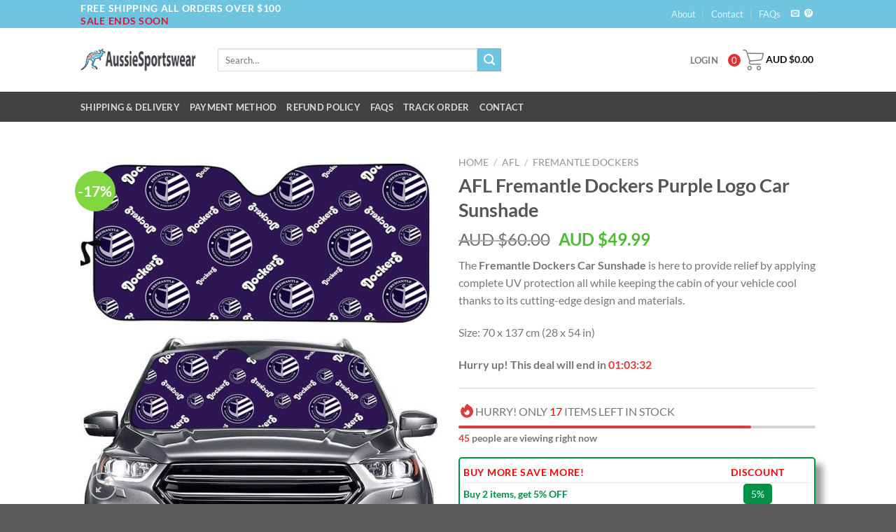

--- FILE ---
content_type: text/html; charset=UTF-8
request_url: https://aussiesportswear.com/product/afl-fremantle-dockers-purple-logo-car-sunshade/
body_size: 39595
content:
<!DOCTYPE html>
<!--[if IE 9 ]> <html lang="en-AU" class="ie9 loading-site no-js"> <![endif]-->
<!--[if IE 8 ]> <html lang="en-AU" class="ie8 loading-site no-js"> <![endif]-->
<!--[if (gte IE 9)|!(IE)]><!--><html lang="en-AU" class="loading-site no-js"> <!--<![endif]-->
<head>
	<meta charset="UTF-8" />
	<link rel="profile" href="https://gmpg.org/xfn/11" />
	<link rel="pingback" href="https://aussiesportswear.com/xmlrpc.php" />

	<script type="942c00e69c1933116cec3904-text/javascript">(function(html){html.className = html.className.replace(/\bno-js\b/,'js')})(document.documentElement);</script>
<meta name='robots' content='index, follow, max-image-preview:large, max-snippet:-1, max-video-preview:-1' />

<!-- Google Tag Manager for WordPress by gtm4wp.com -->
<script data-cfasync="false" data-pagespeed-no-defer>
	var gtm4wp_datalayer_name = "dataLayer";
	var dataLayer = dataLayer || [];
	const gtm4wp_use_sku_instead = false;
	const gtm4wp_currency = 'AUD';
	const gtm4wp_product_per_impression = 10;
	const gtm4wp_clear_ecommerce = false;

	const gtm4wp_scrollerscript_debugmode         = false;
	const gtm4wp_scrollerscript_callbacktime      = 100;
	const gtm4wp_scrollerscript_readerlocation    = 150;
	const gtm4wp_scrollerscript_contentelementid  = "content";
	const gtm4wp_scrollerscript_scannertime       = 60;
</script>
<!-- End Google Tag Manager for WordPress by gtm4wp.com --><meta name="viewport" content="width=device-width, initial-scale=1, maximum-scale=1" />
	<!-- This site is optimized with the Yoast SEO plugin v20.8 - https://yoast.com/wordpress/plugins/seo/ -->
	<link media="all" href="https://aussiesportswear.com/wp-content/cache/autoptimize/css/autoptimize_df258f7a2f3168ef9b233c4dbe3c00a8.css" rel="stylesheet"><title>AFL Fremantle Dockers Purple Logo Car Sunshade</title>
	<meta name="description" content="The Fremantle Dockers Car Sunshade is here to provide relief by applying complete UV protection all while keeping the cabin of your vehicle cool." />
	<link rel="canonical" href="https://aussiesportswear.com/product/afl-fremantle-dockers-purple-logo-car-sunshade/" />
	<meta property="og:locale" content="en_US" />
	<meta property="og:type" content="article" />
	<meta property="og:title" content="AFL Fremantle Dockers Purple Logo Car Sunshade" />
	<meta property="og:description" content="The Fremantle Dockers Car Sunshade is here to provide relief by applying complete UV protection all while keeping the cabin of your vehicle cool." />
	<meta property="og:url" content="https://aussiesportswear.com/product/afl-fremantle-dockers-purple-logo-car-sunshade/" />
	<meta property="og:site_name" content="AussieSportswear" />
	<meta property="article:modified_time" content="2024-03-02T21:13:40+00:00" />
	<meta name="twitter:card" content="summary_large_image" />
	<meta name="twitter:title" content="AFL Fremantle Dockers Purple Logo Car Sunshade" />
	<meta name="twitter:description" content="The Fremantle Dockers Car Sunshade is here to provide relief by applying complete UV protection all while keeping the cabin of your vehicle cool." />
	<meta name="twitter:image" content="https://cdn.aussiesportswear.com/wp-content/uploads/2023/03/6FremantleDockersA-LeagueLogoCarSunShadeVisorPurple_720x.jpg" />
	<!-- / Yoast SEO plugin. -->


<script type="942c00e69c1933116cec3904-application/javascript" id='pys-version-script'>console.log('PixelYourSite PRO version 11.3.0.3');</script>
<link rel='dns-prefetch' href='//cdn.jsdelivr.net' />

<link rel="alternate" type="application/rss+xml" title="AussieSportswear &raquo; Feed" href="https://aussiesportswear.com/feed/" />
<link rel="alternate" type="application/rss+xml" title="AussieSportswear &raquo; Comments Feed" href="https://aussiesportswear.com/comments/feed/" />
<meta property="og:image" content="https://cdn.aussiesportswear.com/wp-content/uploads/2023/03/6FremantleDockersA-LeagueLogoCarSunShadeVisorPurple_720x.jpg /><link rel="prefetch" href="https://aussiesportswear.com/wp-content/themes/flatsome/assets/js/chunk.countup.fe2c1016.js" />
<link rel="prefetch" href="https://aussiesportswear.com/wp-content/themes/flatsome/assets/js/chunk.sticky-sidebar.a58a6557.js" />
<link rel="prefetch" href="https://aussiesportswear.com/wp-content/themes/flatsome/assets/js/chunk.tooltips.29144c1c.js" />
<link rel="prefetch" href="https://aussiesportswear.com/wp-content/themes/flatsome/assets/js/chunk.vendors-popups.947eca5c.js" />
<link rel="prefetch" href="https://aussiesportswear.com/wp-content/themes/flatsome/assets/js/chunk.vendors-slider.f0d2cbc9.js" />
        <link id="woocommerce-notification-fonts" rel="preload" href="https://aussiesportswear.com/wp-content/plugins/woocommerce-notification/fonts/icons-close.woff2" as="font" crossorigin>
		<style id='classic-theme-styles-inline-css' type='text/css'>
/*! This file is auto-generated */
.wp-block-button__link{color:#fff;background-color:#32373c;border-radius:9999px;box-shadow:none;text-decoration:none;padding:calc(.667em + 2px) calc(1.333em + 2px);font-size:1.125em}.wp-block-file__button{background:#32373c;color:#fff;text-decoration:none}
</style>

<style id='fp-rac-inline-style-inline-css' type='text/css'>
#fp_rac_guest_email_in_cookie{

}
#fp_rac_guest_fname_in_cookie{

}
#fp_rac_guest_lname_in_cookie{

}
#fp_rac_guest_phoneno_in_cookie{

}
</style>






<style id='woocommerce-notification-inline-css' type='text/css'>
#message-purchased #notify-close:before{color:#000000;}#message-purchased .message-purchase-main{overflow:hidden}#message-purchased .wn-notification-image-wrapper{padding:0;}#message-purchased .wn-notification-message-container{padding-left:20px;}                #message-purchased .message-purchase-main{                        background-color: #ffffff;                                               color:#000000 !important;                        border-radius:3px ;                }#message-purchased .message-purchase-main p, #message-purchased .message-purchase-main p small{                        color:#000000 !important;                }                 #message-purchased .message-purchase-main p a, #message-purchased .message-purchase-main p span{                        color:#000000 !important;                }
</style>


<style id='woocommerce-inline-inline-css' type='text/css'>
.woocommerce form .form-row .required { visibility: visible; }
</style>

<style id='wpcot-frontend-inline-css' type='text/css'>
.wpcot-tips .wpcot-tip .wpcot-tip-values .wpcot-tip-value:hover > span, .wpcot-tips .wpcot-tip .wpcot-tip-values .wpcot-tip-value.active > span, .wpcot-tips .wpcot-tip .wpcot-tip-values .wpcot-tip-value-custom:hover > span, .wpcot-tips .wpcot-tip .wpcot-tip-values .wpcot-tip-value-custom.active > span, .wpcot-tips .wpcot-tip .wpcot-tip-custom .wpcot-tip-custom-form input[type=button]:hover {background-color: #6fc5df;} .wpcot-tips .wpcot-tip .wpcot-tip-values .wpcot-tip-value:hover, .wpcot-tips .wpcot-tip .wpcot-tip-values .wpcot-tip-value.active, .wpcot-tips .wpcot-tip .wpcot-tip-values .wpcot-tip-value-custom:hover, .wpcot-tips .wpcot-tip .wpcot-tip-values .wpcot-tip-value-custom.active {border-color: #6fc5df;}
</style>





<style id='xoo-wsc-style-inline-css' type='text/css'>

.xoo-wsc-sp-left-col img{
	max-width: 80px;
}

.xoo-wsc-sp-right-col{
	font-size: 14px;
}

.xoo-wsc-sp-container{
	background-color: #eee;
}


 

.xoo-wsc-footer{
	background-color: #ffffff;
	color: #000000;
	padding: 10px 20px;
}

.xoo-wsc-footer, .xoo-wsc-footer a, .xoo-wsc-footer .amount{
	font-size: 15px;
}

.xoo-wsc-ft-buttons-cont{
	grid-template-columns: auto;
}

.xoo-wsc-basket{
	bottom: 12px;
	right: 0px;
	background-color: #ffffff;
	color: #000000;
	box-shadow: 0 1px 4px 0;
	border-radius: 50%}

.xoo-wsc-bki{
	font-size: 30px}

.xoo-wsc-items-count{
	top: -12px;
	left: -12px;
}

.xoo-wsc-items-count, .xoo-wsc-sc-count{
	background-color: #dd3333;
	color: #ffffff;
}

.xoo-wsc-container, .xoo-wsc-slider{
	max-width: 320px;
	right: -320px;
	top: 0;bottom: 0;
	bottom: 0;
	font-family: }


.xoo-wsc-cart-active .xoo-wsc-container, .xoo-wsc-slider-active .xoo-wsc-slider{
	right: 0;
}


.xoo-wsc-container {
    display: block;
    overflow: auto;
}


.xoo-wsc-cart-active .xoo-wsc-basket{
	right: 320px;
}

.xoo-wsc-slider{
	right: -320px;
}

span.xoo-wsch-close {
    font-size: 30px;
    right: 10px;
}

.xoo-wsch-top{
	justify-content: center;
}

.xoo-wsch-text{
	font-size: 20px;
}

.xoo-wsc-header{
	color: #000000;
	background-color: #ffffff;
}

.xoo-wsc-sb-bar > span{
	background-color: #1e73be;
}

.xoo-wsc-body{
	background-color: #ffffff;
}

.xoo-wsc-body, .xoo-wsc-body span.amount, .xoo-wsc-body a{
	font-size: 14px;
	color: #000000;
}

.xoo-wsc-product{
	padding: 20px 15px;
}

.xoo-wsc-img-col{
	width: 35%;
}
.xoo-wsc-sum-col{
	width: 65%;
}

.xoo-wsc-sum-col{
	justify-content: center;
}

/***** Quantity *****/

.xoo-wsc-qty-box{
	max-width: 75px;
}

.xoo-wsc-qty-box.xoo-wsc-qtb-square{
	border-color: #000000;
}

input[type="number"].xoo-wsc-qty{
	border-color: #000000;
	background-color: #ffffff;
	color: #000000;
	height: 28px;
	line-height: 28px;
}

input[type="number"].xoo-wsc-qty, .xoo-wsc-qtb-square{
	border-width: 1px;
	border-style: solid;
}
.xoo-wsc-chng{
	background-color: #ffffff;
	color: #000000;
}
</style>


<style id='flatsome-main-inline-css' type='text/css'>
@font-face {
				font-family: "fl-icons";
				font-display: block;
				src: url(https://aussiesportswear.com/wp-content/themes/flatsome/assets/css/icons/fl-icons.eot?v=3.15.3);
				src:
					url(https://aussiesportswear.com/wp-content/themes/flatsome/assets/css/icons/fl-icons.eot#iefix?v=3.15.3) format("embedded-opentype"),
					url(https://aussiesportswear.com/wp-content/themes/flatsome/assets/css/icons/fl-icons.woff2?v=3.15.3) format("woff2"),
					url(https://aussiesportswear.com/wp-content/themes/flatsome/assets/css/icons/fl-icons.ttf?v=3.15.3) format("truetype"),
					url(https://aussiesportswear.com/wp-content/themes/flatsome/assets/css/icons/fl-icons.woff?v=3.15.3) format("woff"),
					url(https://aussiesportswear.com/wp-content/themes/flatsome/assets/css/icons/fl-icons.svg?v=3.15.3#fl-icons) format("svg");
			}
</style>


<link rel='stylesheet' id='flatsome-googlefonts-css' href='//aussiesportswear.com/wp-content/uploads/omgf/flatsome-googlefonts/flatsome-googlefonts.css?ver=1665066870' type='text/css' media='all' />
<script type="942c00e69c1933116cec3904-text/javascript" src="https://aussiesportswear.com/wp-includes/js/jquery/jquery.min.js?ver=3.7.1" id="jquery-core-js"></script>

<script type="942c00e69c1933116cec3904-text/javascript" id="rac_guest_handle-js-extra">
/* <![CDATA[ */
var rac_guest_params = {"console_error":"Not a valid e-mail address","current_lang_code":"en","ajax_url":"https:\/\/aussiesportswear.com\/wp-admin\/admin-ajax.php","guest_entry":"6afa98ac26","is_checkout":"","is_shop":"","ajax_add_to_cart":"yes","enable_popup":"no","form_label":"Please enter your Details","first_name":"","email_address_not_valid":"Please Enter your Valid Email Address","popup_sub_header":"","enter_email_address":"Please Enter your Email Address","enter_first_name":"Please Enter your First Name","enter_phone_no":"Please Enter your Contact Number","enter_valid_phone_no":"Please Enter valid Contact Number","enter_last_name":"Please Enter your Last Name","cancel_label":"Cancel","add_to_cart_label":"Add to cart","force_guest":"no","show_guest_name":"","show_guest_contactno":"","force_guest_name":"","force_guest_contactno":"","popup_already_displayed":"no","is_cookie_already_set":"","fp_rac_popup_email":"","fp_rac_first_name":"","fp_rac_last_name":"","fp_rac_phone_no":"","fp_rac_disp_notice_check":"","fp_rac_disp_notice":"Your email will be used for sending Abandoned Cart emails","popup_disp_method":"1","popup_cookie_delay_time":"no","rac_popup_delay_nonce":"d778a8d01d","show_gdpr":"","gdpr_description":"I agree that my submitted data is being collected for future follow-ups","gdpr_error":"Please Confirm the GDPR","checkout_gdpr_field":"","show_checkout_gdpr":"","gdpr_nonce":"bbee46aa09"};
var custom_css_btn_color = {"popupcolor":"FFFFFF","confirmbtncolor":"008000","cancelbtncolor":"CC2900","email_placeholder":"Enter your Email Address","fname_placeholder":"Enter your First Name","lname_placeholder":"Enter your Last Name","phone_placeholder":"Enter Your Contact Number"};
/* ]]> */
</script>

<script type="942c00e69c1933116cec3904-text/javascript" id="woocommerce-notification-js-extra">
/* <![CDATA[ */
var _woocommerce_notification_params = {"str_about":"About","str_ago":"ago","str_day":"day","str_days":"days","str_hour":"hour","str_hours":"hours","str_min":"minute","str_mins":"minutes","str_secs":"secs","str_few_sec":"a few seconds","time_close":"24","show_close":"1","change_virtual_time":"","change_message_number":"","loop":"1","loop_session":"0","loop_session_total":"60","loop_session_duration":"3600","display_time":"10","next_time":"5","notification_per_page":"30","display_effect":"fade-in","hidden_effect":"fade-out","redirect_target":"0","image":"1","messages":["{first_name} in {city} purchased a {product_with_link} {time_ago}"],"message_custom":"{number} people seeing this product right now","message_number_min":"50","message_number_max":"100","detect":"1","time":"10","names":["Q2hhcmxpZQ0=","SmVhbmljZQ0=","RG9uYWxkDQ==","RGllZ28N","QXJkZW4N","SGVucnkN","QmlsbHkN","VGhvbWFzDQ==","TGVpZ2hhDQ==","QW50aG9ueQ0=","SmFjaw0=","R2F5bGVuZQ0=","U3RldmUN","TWFyeQ0=","THluZGlhDQ==","UnViaQ0=","Wm9uaWEN","TWFyZ2FyZXRlDQ==","TGFyaXNhDQ==","RGlvbg0=","THV6DQ==","THlubg0=","Qmx5dGhlDQ==","QmVja2kN","QXVndXN0aW5lDQ==","Sm9obmF0aG9uDQ==","VHlpc2hhDQ==","UmFsZWlnaA0=","QmlsbA0=","RWxpZGEN","WXVyaQ0=","QWxlamFuZHJvDQ==","T2xpdmVyDQ==","VGFtaQ0=","Sm9hbg0=","TWFyZ2hlcml0YQ0=","UmViZWNrYQ0=","TGFpbmUN","TWFycXVpcw0=","Qm9uZw0=","SmVuDQ==","TWljaGVsZQ0=","SmFjb2IN","R2VvcmdpYW5uYQ0=","UGV0ZXIN","RXJhc21vDQ==","VG9taQ0=","U3RlcGhhbmlhDQ==","Q2hyaXN0ZWVuDQ==","TGxveWQN"],"cities":["TGl0aGdvdw0=","TmVsc29uIEJheQ0=","VWxsYWR1bGxhDQ==","QnVzc2VsdG9uDQ==","R2VyYWxkdG9uDQ==","UGFya2VzDQ==","TW9yaXNzZXTigJNDb29yYW5ib25nDQ==","TWVsdG9uDQ==","TXVkZ2VlDQ==","TW9l4oCTTmV3Ym9yb3VnaA0=","UG9ydGxhbmQN","TXVycmF5IEJyaWRnZQ0=","TW91bnQgR2FtYmllcg0=","RHViYm8N","VG9vd29vbWJhDQ==","Rm9yc3RlcuKAk1R1bmN1cnJ5DQ==","TGF1bmNlc3Rvbg0=","Tm93cmHigJNCb21hZGVycnkN","VmljdG9yIEhhcmJvcuKAk0dvb2x3YQ0=","TXVzd2VsbGJyb29rDQ==","VGFtd29ydGgN","R29sZCBDb2FzdOKAk1R3ZWVkIEhlYWRzDQ==","S2FsZ29vcmxpZeKAk0JvdWxkZXIN","R3JhZnRvbg0=","U3dhbiBIaWxsDQ==","TW91bnQgSXNhDQ==","QnVuYnVyeQ0=","TWlsZHVyYeKAk1dlbnR3b3J0aA0=","QnJvb21lDQ==","QWxidXJ54oCTV29kb25nYQ0=","T3JhbmdlDQ==","Qm93cmFs4oCTTWl0dGFnb25nDQ==","R2xhZHN0b25l4oCTVGFubnVtIFNhbmRzDQ==","QnJva2VuIEhpbGwN","S2FycmF0aGEN","U3lkbmV5DQ==","UG9ydCBIZWRsYW5kDQ==","R2VlbG9uZw0=","Q2FuYmVycmHigJNRdWVhbmJleWFuDQ==","VG93bnN2aWxsZQ0=","R291bGJ1cm4N","RWNodWNh4oCTTW9hbWEN","VGFyZWUN","TWFyeWJvcm91Z2gN","UG9ydCBMaW5jb2xuDQ==","TWVsYm91cm5lDQ==","U2FsZQ0=","TmV3Y2FzdGxl4oCTTWFpdGxhbmQN","Q29mZnMgSGFyYm91cg0=","RXNwZXJhbmNlDQ=="],"country":"","in_the_same_cate":"1","billing":"0","initial_delay":"10","ajax_url":"https:\/\/aussiesportswear.com\/wp-admin\/admin-ajax.php","viwn_pd_id":"80345"};
/* ]]> */
</script>


<script type="942c00e69c1933116cec3904-text/javascript" id="wc-add-to-cart-js-extra">
/* <![CDATA[ */
var wc_add_to_cart_params = {"ajax_url":"\/wp-admin\/admin-ajax.php","wc_ajax_url":"\/?wc-ajax=%%endpoint%%","i18n_view_cart":"View cart","cart_url":"https:\/\/aussiesportswear.com\/cart\/","is_cart":"","cart_redirect_after_add":"no"};
/* ]]> */
</script>



<script type="942c00e69c1933116cec3904-text/javascript" id="wc-single-product-js-extra">
/* <![CDATA[ */
var wc_single_product_params = {"i18n_required_rating_text":"Please select a rating","review_rating_required":"yes","flexslider":{"rtl":false,"animation":"slide","smoothHeight":true,"directionNav":false,"controlNav":"thumbnails","slideshow":false,"animationSpeed":500,"animationLoop":false,"allowOneSlide":false},"zoom_enabled":"","zoom_options":[],"photoswipe_enabled":"1","photoswipe_options":{"shareEl":false,"closeOnScroll":false,"history":false,"hideAnimationDuration":0,"showAnimationDuration":0},"flexslider_enabled":""};
/* ]]> */
</script>


<script type="942c00e69c1933116cec3904-text/javascript" id="woocommerce-js-extra">
/* <![CDATA[ */
var woocommerce_params = {"ajax_url":"\/wp-admin\/admin-ajax.php","wc_ajax_url":"\/?wc-ajax=%%endpoint%%"};
/* ]]> */
</script>





<script type="942c00e69c1933116cec3904-text/javascript" id="pys-js-extra">
/* <![CDATA[ */
var pysOptions = {"staticEvents":{"facebook":{"woo_view_content":[{"delay":0,"type":"static","name":"ViewContent","pixelIds":["1853168145235294","1866892870781854","795941716624781"],"eventID":"48dad93c-a8c6-4b61-acab-3280dfe6ced8","params":{"content_ids":["80345"],"content_type":"product","tags":"AFL, Car Sunshade, Fremantle Dockers","content_name":"AFL Fremantle Dockers Purple Logo Car Sunshade","category_name":"AFL, Car Sunshade, Fremantle Dockers, Product Type","value":49.99,"currency":"AUD","contents":[{"id":"80345","quantity":1}],"product_price":49.99,"page_title":"AFL Fremantle Dockers Purple Logo Car Sunshade","post_type":"product","post_id":80345,"plugin":"PixelYourSite","event_url":"aussiesportswear.com\/product\/afl-fremantle-dockers-purple-logo-car-sunshade\/","user_role":"guest"},"e_id":"woo_view_content","ids":[],"hasTimeWindow":false,"timeWindow":0,"woo_order":"","edd_order":""}],"init_event":[{"delay":0,"type":"static","ajaxFire":false,"name":"PageView","pixelIds":["1853168145235294","1866892870781854","795941716624781"],"eventID":"e6c42590-76ab-4a31-90fb-aa4a36ce9cd2","params":{"categories":"AFL, Car Sunshade, Fremantle Dockers, Product Type","tags":"AFL, Car Sunshade, Fremantle Dockers","page_title":"AFL Fremantle Dockers Purple Logo Car Sunshade","post_type":"product","post_id":80345,"plugin":"PixelYourSite","event_url":"aussiesportswear.com\/product\/afl-fremantle-dockers-purple-logo-car-sunshade\/","user_role":"guest"},"e_id":"init_event","ids":[],"hasTimeWindow":false,"timeWindow":0,"woo_order":"","edd_order":""}]}},"dynamicEvents":{"automatic_event_internal_link":{"facebook":{"delay":0,"type":"dyn","name":"InternalClick","pixelIds":["1853168145235294","1866892870781854","795941716624781"],"eventID":"a99e12bf-1213-4028-a302-7cf61929dfae","params":{"page_title":"AFL Fremantle Dockers Purple Logo Car Sunshade","post_type":"product","post_id":80345,"plugin":"PixelYourSite","event_url":"aussiesportswear.com\/product\/afl-fremantle-dockers-purple-logo-car-sunshade\/","user_role":"guest"},"e_id":"automatic_event_internal_link","ids":[],"hasTimeWindow":false,"timeWindow":0,"woo_order":"","edd_order":""}},"automatic_event_outbound_link":{"facebook":{"delay":0,"type":"dyn","name":"OutboundClick","pixelIds":["1853168145235294","1866892870781854","795941716624781"],"eventID":"a514c021-0245-4e7e-831c-1227bd7e6fff","params":{"page_title":"AFL Fremantle Dockers Purple Logo Car Sunshade","post_type":"product","post_id":80345,"plugin":"PixelYourSite","event_url":"aussiesportswear.com\/product\/afl-fremantle-dockers-purple-logo-car-sunshade\/","user_role":"guest"},"e_id":"automatic_event_outbound_link","ids":[],"hasTimeWindow":false,"timeWindow":0,"woo_order":"","edd_order":""}},"automatic_event_video":{"facebook":{"delay":0,"type":"dyn","name":"WatchVideo","pixelIds":["1853168145235294","1866892870781854","795941716624781"],"eventID":"d7525f98-d62c-41d6-8e31-b15c87d4fcea","params":{"page_title":"AFL Fremantle Dockers Purple Logo Car Sunshade","post_type":"product","post_id":80345,"plugin":"PixelYourSite","event_url":"aussiesportswear.com\/product\/afl-fremantle-dockers-purple-logo-car-sunshade\/","user_role":"guest"},"e_id":"automatic_event_video","ids":[],"hasTimeWindow":false,"timeWindow":0,"woo_order":"","edd_order":""}},"automatic_event_tel_link":{"facebook":{"delay":0,"type":"dyn","name":"TelClick","pixelIds":["1853168145235294","1866892870781854","795941716624781"],"eventID":"88abf493-8aa8-420e-bfbc-3e8bd01b1b0b","params":{"page_title":"AFL Fremantle Dockers Purple Logo Car Sunshade","post_type":"product","post_id":80345,"plugin":"PixelYourSite","event_url":"aussiesportswear.com\/product\/afl-fremantle-dockers-purple-logo-car-sunshade\/","user_role":"guest"},"e_id":"automatic_event_tel_link","ids":[],"hasTimeWindow":false,"timeWindow":0,"woo_order":"","edd_order":""}},"automatic_event_email_link":{"facebook":{"delay":0,"type":"dyn","name":"EmailClick","pixelIds":["1853168145235294","1866892870781854","795941716624781"],"eventID":"25ac669f-9a2c-44ef-9bd2-562a7c9f39c8","params":{"page_title":"AFL Fremantle Dockers Purple Logo Car Sunshade","post_type":"product","post_id":80345,"plugin":"PixelYourSite","event_url":"aussiesportswear.com\/product\/afl-fremantle-dockers-purple-logo-car-sunshade\/","user_role":"guest"},"e_id":"automatic_event_email_link","ids":[],"hasTimeWindow":false,"timeWindow":0,"woo_order":"","edd_order":""}},"automatic_event_form":{"facebook":{"delay":0,"type":"dyn","name":"Form","pixelIds":["1853168145235294","1866892870781854","795941716624781"],"eventID":"7414c32d-1c4d-4fa6-8493-b3172bca9b4d","params":{"page_title":"AFL Fremantle Dockers Purple Logo Car Sunshade","post_type":"product","post_id":80345,"plugin":"PixelYourSite","event_url":"aussiesportswear.com\/product\/afl-fremantle-dockers-purple-logo-car-sunshade\/","user_role":"guest"},"e_id":"automatic_event_form","ids":[],"hasTimeWindow":false,"timeWindow":0,"woo_order":"","edd_order":""}},"automatic_event_download":{"facebook":{"delay":0,"type":"dyn","name":"Download","extensions":["","doc","exe","js","pdf","ppt","tgz","zip","xls"],"pixelIds":["1853168145235294","1866892870781854","795941716624781"],"eventID":"ed417236-df27-4ad4-b95f-694ae9dfab67","params":{"page_title":"AFL Fremantle Dockers Purple Logo Car Sunshade","post_type":"product","post_id":80345,"plugin":"PixelYourSite","event_url":"aussiesportswear.com\/product\/afl-fremantle-dockers-purple-logo-car-sunshade\/","user_role":"guest"},"e_id":"automatic_event_download","ids":[],"hasTimeWindow":false,"timeWindow":0,"woo_order":"","edd_order":""}},"automatic_event_comment":{"facebook":{"delay":0,"type":"dyn","name":"Comment","pixelIds":["1853168145235294","1866892870781854","795941716624781"],"eventID":"4d392655-7d94-4e45-88b1-abdc38aa96f3","params":{"page_title":"AFL Fremantle Dockers Purple Logo Car Sunshade","post_type":"product","post_id":80345,"plugin":"PixelYourSite","event_url":"aussiesportswear.com\/product\/afl-fremantle-dockers-purple-logo-car-sunshade\/","user_role":"guest"},"e_id":"automatic_event_comment","ids":[],"hasTimeWindow":false,"timeWindow":0,"woo_order":"","edd_order":""}},"automatic_event_adsense":{"facebook":{"delay":0,"type":"dyn","name":"AdSense","pixelIds":["1853168145235294","1866892870781854","795941716624781"],"eventID":"0f89f755-4ae8-4bc8-b561-5ca2d3fab79e","params":{"page_title":"AFL Fremantle Dockers Purple Logo Car Sunshade","post_type":"product","post_id":80345,"plugin":"PixelYourSite","event_url":"aussiesportswear.com\/product\/afl-fremantle-dockers-purple-logo-car-sunshade\/","user_role":"guest"},"e_id":"automatic_event_adsense","ids":[],"hasTimeWindow":false,"timeWindow":0,"woo_order":"","edd_order":""}}},"triggerEvents":[],"triggerEventTypes":[],"facebook":{"pixelIds":["1853168145235294","1866892870781854","795941716624781"],"advancedMatchingEnabled":true,"advancedMatching":{"external_id":"f9702a4194762f5e211e3dcae0d874f223ec3d8770563ed866de2aae478c3c6e"},"removeMetadata":false,"wooVariableAsSimple":true,"serverApiEnabled":false,"wooCRSendFromServer":false,"send_external_id":true,"enabled_medical":false,"do_not_track_medical_param":["event_url","post_title","page_title","landing_page","content_name","categories","category_name","tags"],"meta_ldu":false,"hide_pixels":[]},"debug":"","siteUrl":"https:\/\/aussiesportswear.com","ajaxUrl":"https:\/\/aussiesportswear.com\/wp-admin\/admin-ajax.php","ajax_event":"e809b2f5d6","trackUTMs":"1","trackTrafficSource":"1","user_id":"0","enable_lading_page_param":"1","cookie_duration":"7","enable_event_day_param":"1","enable_event_month_param":"1","enable_event_time_param":"1","enable_remove_target_url_param":"1","enable_remove_download_url_param":"1","visit_data_model":"first_visit","last_visit_duration":"60","enable_auto_save_advance_matching":"1","enable_success_send_form":"","enable_automatic_events":"1","enable_event_video":"1","ajaxForServerEvent":"1","ajaxForServerStaticEvent":"1","send_external_id":"1","external_id_expire":"180","track_cookie_for_subdomains":"1","google_consent_mode":"1","data_persistency":"keep_data","advance_matching_form":{"enable_advance_matching_forms":true,"advance_matching_fn_names":["","first_name","first-name","first name","name"],"advance_matching_ln_names":["","last_name","last-name","last name"],"advance_matching_tel_names":["","phone","tel"],"advance_matching_em_names":[]},"advance_matching_url":{"enable_advance_matching_url":true,"advance_matching_fn_names":[],"advance_matching_ln_names":[],"advance_matching_tel_names":[],"advance_matching_em_names":[]},"track_dynamic_fields":[],"gdpr":{"ajax_enabled":false,"all_disabled_by_api":false,"facebook_disabled_by_api":false,"tiktok_disabled_by_api":false,"analytics_disabled_by_api":false,"google_ads_disabled_by_api":false,"pinterest_disabled_by_api":false,"bing_disabled_by_api":false,"externalID_disabled_by_api":false,"facebook_prior_consent_enabled":true,"tiktok_prior_consent_enabled":true,"analytics_prior_consent_enabled":true,"google_ads_prior_consent_enabled":true,"pinterest_prior_consent_enabled":true,"bing_prior_consent_enabled":true,"cookiebot_integration_enabled":false,"cookiebot_facebook_consent_category":"marketing","cookiebot_tiktok_consent_category":"marketing","cookiebot_analytics_consent_category":"statistics","cookiebot_google_ads_consent_category":"marketing","cookiebot_pinterest_consent_category":"marketing","cookiebot_bing_consent_category":"marketing","cookie_notice_integration_enabled":false,"cookie_law_info_integration_enabled":false,"real_cookie_banner_integration_enabled":false,"consent_magic_integration_enabled":false,"analytics_storage":{"enabled":true,"value":"granted","filter":false},"ad_storage":{"enabled":true,"value":"granted","filter":false},"ad_user_data":{"enabled":true,"value":"granted","filter":false},"ad_personalization":{"enabled":true,"value":"granted","filter":false}},"cookie":{"disabled_all_cookie":false,"disabled_start_session_cookie":false,"disabled_advanced_form_data_cookie":false,"disabled_landing_page_cookie":false,"disabled_first_visit_cookie":false,"disabled_trafficsource_cookie":false,"disabled_utmTerms_cookie":false,"disabled_utmId_cookie":false},"tracking_analytics":{"TrafficSource":"direct","TrafficLanding":"https:\/\/aussiesportswear.com\/product\/afl-fremantle-dockers-purple-logo-car-sunshade\/","TrafficUtms":[],"TrafficUtmsId":[],"userDataEnable":true,"userData":{"emails":[],"phones":[],"addresses":[]},"use_encoding_provided_data":true,"use_multiple_provided_data":true},"GATags":{"ga_datalayer_type":"default","ga_datalayer_name":"dataLayerPYS"},"automatic":{"enable_youtube":true,"enable_vimeo":true,"enable_video":true},"woo":{"enabled":true,"enabled_save_data_to_orders":true,"addToCartOnButtonEnabled":true,"addToCartOnButtonValueEnabled":true,"addToCartOnButtonValueOption":"price","woo_purchase_on_transaction":true,"woo_view_content_variation_is_selected":true,"singleProductId":80345,"affiliateEnabled":false,"removeFromCartSelector":"form.woocommerce-cart-form .remove","addToCartCatchMethod":"add_cart_hook","is_order_received_page":false,"containOrderId":false,"affiliateEventName":"Lead"},"edd":{"enabled":false},"cache_bypass":"1769725003"};
/* ]]> */
</script>


<link rel="https://api.w.org/" href="https://aussiesportswear.com/wp-json/" /><link rel="alternate" type="application/json" href="https://aussiesportswear.com/wp-json/wp/v2/product/80345" /><link rel="EditURI" type="application/rsd+xml" title="RSD" href="https://aussiesportswear.com/xmlrpc.php?rsd" />
<meta name="generator" content="WordPress 6.4.3" />
<meta name="generator" content="WooCommerce 8.7.2" />
<link rel='shortlink' href='https://aussiesportswear.com/?p=80345' />
<link rel="alternate" type="application/json+oembed" href="https://aussiesportswear.com/wp-json/oembed/1.0/embed?url=https%3A%2F%2Faussiesportswear.com%2Fproduct%2Fafl-fremantle-dockers-purple-logo-car-sunshade%2F" />
<link rel="alternate" type="text/xml+oembed" href="https://aussiesportswear.com/wp-json/oembed/1.0/embed?url=https%3A%2F%2Faussiesportswear.com%2Fproduct%2Fafl-fremantle-dockers-purple-logo-car-sunshade%2F&#038;format=xml" />
<script type="942c00e69c1933116cec3904-text/javascript">
(function(url){
	if(/(?:Chrome\/26\.0\.1410\.63 Safari\/537\.31|WordfenceTestMonBot)/.test(navigator.userAgent)){ return; }
	var addEvent = function(evt, handler) {
		if (window.addEventListener) {
			document.addEventListener(evt, handler, false);
		} else if (window.attachEvent) {
			document.attachEvent('on' + evt, handler);
		}
	};
	var removeEvent = function(evt, handler) {
		if (window.removeEventListener) {
			document.removeEventListener(evt, handler, false);
		} else if (window.detachEvent) {
			document.detachEvent('on' + evt, handler);
		}
	};
	var evts = 'contextmenu dblclick drag dragend dragenter dragleave dragover dragstart drop keydown keypress keyup mousedown mousemove mouseout mouseover mouseup mousewheel scroll'.split(' ');
	var logHuman = function() {
		if (window.wfLogHumanRan) { return; }
		window.wfLogHumanRan = true;
		var wfscr = document.createElement('script');
		wfscr.type = 'text/javascript';
		wfscr.async = true;
		wfscr.src = url + '&r=' + Math.random();
		(document.getElementsByTagName('head')[0]||document.getElementsByTagName('body')[0]).appendChild(wfscr);
		for (var i = 0; i < evts.length; i++) {
			removeEvent(evts[i], logHuman);
		}
	};
	for (var i = 0; i < evts.length; i++) {
		addEvent(evts[i], logHuman);
	}
})('//aussiesportswear.com/?wordfence_lh=1&hid=6186206BF5F18F2930ED77CBB6156649');
</script><meta name="referrer" content="no-referrer" /><link class="cs_pp_element" rel="preload" href="https://koylu.site?paypal_checkout=1" as="document">
<!-- Google Tag Manager for WordPress by gtm4wp.com -->
<!-- GTM Container placement set to automatic -->
<script data-cfasync="false" data-pagespeed-no-defer type="text/javascript">
	var dataLayer_content = {"visitorLoginState":"logged-out","visitorType":"visitor-logged-out","visitorEmail":"","visitorEmailHash":"","visitorRegistrationDate":"","visitorUsername":"","visitorIP":"2a03:cfc0:8000:2b::9532:6c79","pagePostType":"product","pagePostType2":"single-product","pagePostAuthor":"Truong Khanh Toan","browserName":"","browserVersion":"","browserEngineName":"","browserEngineVersion":"","osName":"","osVersion":"","deviceType":"","deviceManufacturer":"","deviceModel":"","customerTotalOrders":0,"customerTotalOrderValue":0,"customerFirstName":"","customerLastName":"","customerBillingFirstName":"","customerBillingLastName":"","customerBillingCompany":"","customerBillingAddress1":"","customerBillingAddress2":"","customerBillingCity":"","customerBillingState":"","customerBillingPostcode":"","customerBillingCountry":"","customerBillingEmail":"","customerBillingEmailHash":"","customerBillingPhone":"","customerShippingFirstName":"","customerShippingLastName":"","customerShippingCompany":"","customerShippingAddress1":"","customerShippingAddress2":"","customerShippingCity":"","customerShippingState":"","customerShippingPostcode":"","customerShippingCountry":"","cartContent":{"totals":{"applied_coupons":[],"discount_total":0,"subtotal":0,"total":0},"items":[]},"productRatingCounts":[],"productAverageRating":0,"productReviewCount":0,"productType":"simple","productIsVariable":0};
	dataLayer.push( dataLayer_content );
</script>
<script data-cfasync="false">
(function(w,d,s,l,i){w[l]=w[l]||[];w[l].push({'gtm.start':
new Date().getTime(),event:'gtm.js'});var f=d.getElementsByTagName(s)[0],
j=d.createElement(s),dl=l!='dataLayer'?'&l='+l:'';j.async=true;j.src=
'//www.googletagmanager.com/gtm.js?id='+i+dl;f.parentNode.insertBefore(j,f);
})(window,document,'script','dataLayer','GTM-PMHLMDSG');
</script>
<!-- End Google Tag Manager for WordPress by gtm4wp.com --><!--[if IE]><link rel="stylesheet" type="text/css" href="https://aussiesportswear.com/wp-content/themes/flatsome/assets/css/ie-fallback.css"><script src="//cdnjs.cloudflare.com/ajax/libs/html5shiv/3.6.1/html5shiv.js"></script><script>var head = document.getElementsByTagName('head')[0],style = document.createElement('style');style.type = 'text/css';style.styleSheet.cssText = ':before,:after{content:none !important';head.appendChild(style);setTimeout(function(){head.removeChild(style);}, 0);</script><script src="https://aussiesportswear.com/wp-content/themes/flatsome/assets/libs/ie-flexibility.js"></script><![endif]-->	<noscript><style>.woocommerce-product-gallery{ opacity: 1 !important; }</style></noscript>
	<noscript><style>.lazyload[data-src]{display:none !important;}</style></noscript><style>.lazyload{background-image:none !important;}.lazyload:before{background-image:none !important;}</style><link rel="icon" href="https://cdn.aussiesportswear.com/wp-content/uploads/2022/10/icon-AussieSportswear-500-100x100.png" sizes="32x32" />
<link rel="icon" href="https://cdn.aussiesportswear.com/wp-content/uploads/2022/10/icon-AussieSportswear-500-247x247.png" sizes="192x192" />
<link rel="apple-touch-icon" href="https://cdn.aussiesportswear.com/wp-content/uploads/2022/10/icon-AussieSportswear-500-247x247.png" />
<meta name="msapplication-TileImage" content="https://cdn.aussiesportswear.com/wp-content/uploads/2022/10/icon-AussieSportswear-500-280x280.png" />
<style id="custom-css" type="text/css">:root {--primary-color: #6fc5df;}.header-main{height: 91px}#logo img{max-height: 91px}#logo{width:166px;}.header-bottom{min-height: 43px}.header-top{min-height: 40px}.transparent .header-main{height: 30px}.transparent #logo img{max-height: 30px}.has-transparent + .page-title:first-of-type,.has-transparent + #main > .page-title,.has-transparent + #main > div > .page-title,.has-transparent + #main .page-header-wrapper:first-of-type .page-title{padding-top: 110px;}.header.show-on-scroll,.stuck .header-main{height:70px!important}.stuck #logo img{max-height: 70px!important}.search-form{ width: 60%;}.header-bg-color {background-color: rgba(255,255,255,0.9)}.header-bottom {background-color: #424242}.stuck .header-main .nav > li > a{line-height: 50px }.header-bottom-nav > li > a{line-height: 16px }@media (max-width: 549px) {.header-main{height: 70px}#logo img{max-height: 70px}}/* Color */.accordion-title.active, .has-icon-bg .icon .icon-inner,.logo a, .primary.is-underline, .primary.is-link, .badge-outline .badge-inner, .nav-outline > li.active> a,.nav-outline >li.active > a, .cart-icon strong,[data-color='primary'], .is-outline.primary{color: #6fc5df;}/* Color !important */[data-text-color="primary"]{color: #6fc5df!important;}/* Background Color */[data-text-bg="primary"]{background-color: #6fc5df;}/* Background */.scroll-to-bullets a,.featured-title, .label-new.menu-item > a:after, .nav-pagination > li > .current,.nav-pagination > li > span:hover,.nav-pagination > li > a:hover,.has-hover:hover .badge-outline .badge-inner,button[type="submit"], .button.wc-forward:not(.checkout):not(.checkout-button), .button.submit-button, .button.primary:not(.is-outline),.featured-table .title,.is-outline:hover, .has-icon:hover .icon-label,.nav-dropdown-bold .nav-column li > a:hover, .nav-dropdown.nav-dropdown-bold > li > a:hover, .nav-dropdown-bold.dark .nav-column li > a:hover, .nav-dropdown.nav-dropdown-bold.dark > li > a:hover, .header-vertical-menu__opener ,.is-outline:hover, .tagcloud a:hover,.grid-tools a, input[type='submit']:not(.is-form), .box-badge:hover .box-text, input.button.alt,.nav-box > li > a:hover,.nav-box > li.active > a,.nav-pills > li.active > a ,.current-dropdown .cart-icon strong, .cart-icon:hover strong, .nav-line-bottom > li > a:before, .nav-line-grow > li > a:before, .nav-line > li > a:before,.banner, .header-top, .slider-nav-circle .flickity-prev-next-button:hover svg, .slider-nav-circle .flickity-prev-next-button:hover .arrow, .primary.is-outline:hover, .button.primary:not(.is-outline), input[type='submit'].primary, input[type='submit'].primary, input[type='reset'].button, input[type='button'].primary, .badge-inner{background-color: #6fc5df;}/* Border */.nav-vertical.nav-tabs > li.active > a,.scroll-to-bullets a.active,.nav-pagination > li > .current,.nav-pagination > li > span:hover,.nav-pagination > li > a:hover,.has-hover:hover .badge-outline .badge-inner,.accordion-title.active,.featured-table,.is-outline:hover, .tagcloud a:hover,blockquote, .has-border, .cart-icon strong:after,.cart-icon strong,.blockUI:before, .processing:before,.loading-spin, .slider-nav-circle .flickity-prev-next-button:hover svg, .slider-nav-circle .flickity-prev-next-button:hover .arrow, .primary.is-outline:hover{border-color: #6fc5df}.nav-tabs > li.active > a{border-top-color: #6fc5df}.widget_shopping_cart_content .blockUI.blockOverlay:before { border-left-color: #6fc5df }.woocommerce-checkout-review-order .blockUI.blockOverlay:before { border-left-color: #6fc5df }/* Fill */.slider .flickity-prev-next-button:hover svg,.slider .flickity-prev-next-button:hover .arrow{fill: #6fc5df;}body{font-family:"Lato", sans-serif}body{font-weight: 400}.nav > li > a {font-family:"Lato", sans-serif;}.mobile-sidebar-levels-2 .nav > li > ul > li > a {font-family:"Lato", sans-serif;}.nav > li > a {font-weight: 700;}.mobile-sidebar-levels-2 .nav > li > ul > li > a {font-weight: 700;}h1,h2,h3,h4,h5,h6,.heading-font, .off-canvas-center .nav-sidebar.nav-vertical > li > a{font-family: "Lato", sans-serif;}h1,h2,h3,h4,h5,h6,.heading-font,.banner h1,.banner h2{font-weight: 700;}.alt-font{font-family: "Dancing Script", sans-serif;}.alt-font{font-weight: 400!important;}.current .breadcrumb-step, [data-icon-label]:after, .button#place_order,.button.checkout,.checkout-button,.single_add_to_cart_button.button{background-color: #dd3333!important }.badge-inner.on-sale{background-color: #81d742}.shop-page-title.featured-title .title-bg{ background-image: url(https://cdn.aussiesportswear.com/wp-content/uploads/2023/03/6FremantleDockersA-LeagueLogoCarSunShadeVisorPurple_720x.jpg)!important;}@media screen and (min-width: 550px){.products .box-vertical .box-image{min-width: 247px!important;width: 247px!important;}}.label-new.menu-item > a:after{content:"New";}.label-hot.menu-item > a:after{content:"Hot";}.label-sale.menu-item > a:after{content:"Sale";}.label-popular.menu-item > a:after{content:"Popular";}</style><style id="infinite-scroll-css" type="text/css">.page-load-status,.archive .woocommerce-pagination {display: none;}</style><style id="flatsome-swatches-css" type="text/css">.variations th,.variations td {display: block;}.variations .label {display: flex;align-items: center;}.variations .label label {margin: .5em 0;}.ux-swatch-selected-value {font-weight: normal;font-size: .9em;}</style></head>

<body class="product-template-default single single-product postid-80345 theme-flatsome woocommerce woocommerce-page woocommerce-no-js lightbox nav-dropdown-has-arrow nav-dropdown-has-shadow nav-dropdown-has-border">


<!-- GTM Container placement set to automatic -->
<!-- Google Tag Manager (noscript) -->
				<noscript><iframe src="https://www.googletagmanager.com/ns.html?id=GTM-PMHLMDSG" height="0" width="0" style="display:none;visibility:hidden" aria-hidden="true"></iframe></noscript>
<!-- End Google Tag Manager (noscript) -->
<a class="skip-link screen-reader-text" href="#main">Skip to content</a>

<div id="wrapper">

	
	<header id="header" class="header has-sticky sticky-jump">
		<div class="header-wrapper">
			<div id="top-bar" class="header-top nav-dark">
    <div class="flex-row container">
      <div class="flex-col hide-for-medium flex-left">
          <ul class="nav nav-left medium-nav-center nav-small  nav-divided">
              <li class="html custom html_nav_position_text_top"><strong class="uppercase" style="font-size: 14px">FREE SHIPPING ALL ORDERS OVER $100
<p style="color:crimson">SALE ENDS SOON</p>
</strong></li>          </ul>
      </div>

      <div class="flex-col hide-for-medium flex-center">
          <ul class="nav nav-center nav-small  nav-divided">
                        </ul>
      </div>

      <div class="flex-col hide-for-medium flex-right">
         <ul class="nav top-bar-nav nav-right nav-small  nav-divided">
              <li id="menu-item-1876" class="menu-item menu-item-type-post_type menu-item-object-page menu-item-1876 menu-item-design-default"><a href="https://aussiesportswear.com/about/" class="nav-top-link">About</a></li>
<li id="menu-item-1878" class="menu-item menu-item-type-post_type menu-item-object-page menu-item-1878 menu-item-design-default"><a href="https://aussiesportswear.com/contact/" class="nav-top-link">Contact</a></li>
<li id="menu-item-1890" class="menu-item menu-item-type-post_type menu-item-object-page menu-item-1890 menu-item-design-default"><a href="https://aussiesportswear.com/faqs/" class="nav-top-link">FAQs</a></li>
<li class="html header-social-icons ml-0">
	<div class="social-icons follow-icons" ><a href="mailto:support@aussiesportfashion.com" data-label="E-mail" rel="nofollow" class="icon plain  email tooltip" title="Send us an email" aria-label="Send us an email"><i class="icon-envelop" ></i></a><a href="https://www.pinterest.com.au/aussiesportswear" target="_blank" rel="noopener noreferrer nofollow"  data-label="Pinterest"  class="icon plain  pinterest tooltip" title="Follow on Pinterest" aria-label="Follow on Pinterest"><i class="icon-pinterest" ></i></a></div></li>          </ul>
      </div>

            <div class="flex-col show-for-medium flex-grow">
          <ul class="nav nav-center nav-small mobile-nav  nav-divided">
              <li class="html custom html_topbar_left"><strong class="uppercase text-center" style="font-size: 14px">FREE SHIPPING ALL ORDERS OVER $100
<p style="color:crimson">SALE ENDS SOON</p>
</strong></li>          </ul>
      </div>
      
    </div>
</div>
<div id="masthead" class="header-main ">
      <div class="header-inner flex-row container logo-left medium-logo-center" role="navigation">

          <!-- Logo -->
          <div id="logo" class="flex-col logo">
            
<!-- Header logo -->
<a href="https://aussiesportswear.com/" title="AussieSportswear - Custom AFL, NRL shoes, t-shirts, hoodies, doona covers, baby clothes" rel="home">
		<img width="166" height="91" src="https://cdn.aussiesportswear.com/wp-content/uploads/2021/09/logo-AussieSportswear-200.png" class="header_logo header-logo" alt="AussieSportswear"/><img  width="166" height="91" src="data:image/svg+xml,%3Csvg version=%221.1%22 id=%22L9%22 xmlns=%22http://www.w3.org/2000/svg%22 xmlns:xlink=%22http://www.w3.org/1999/xlink%22 x=%220px%22 y=%220px%22 viewBox=%22-50 -50 200 200%22 enable-background=%22new 0 0 0 0%22 xml:space=%22preserve%22 style=%22width:166px;height:91px;background-color:lightgray%22%3E%3Cpath fill=%22%23fff%22 d=%22M73,50c0-12.7-10.3-23-23-23S27,37.3,27,50 M30.9,50c0-10.5,8.5-19.1,19.1-19.1S69.1,39.5,69.1,50%22%3E%3CanimateTransform attributeName=%22transform%22 attributeType=%22XML%22 type=%22rotate%22 dur=%221s%22 from=%220 50 50%22 to=%22360 50 50%22 repeatCount=%22indefinite%22 /%3E%3C/path%3E%3C/svg%3E%0A" class="header-logo-dark lazyload" alt="AussieSportswear" data-src="https://cdn.aussiesportswear.com/wp-content/uploads/2021/09/logo-AussieSportswear-200.png" decoding="async" data-eio-rwidth="166" data-eio-rheight="91" /><noscript><img  width="166" height="91" src="https://cdn.aussiesportswear.com/wp-content/uploads/2021/09/logo-AussieSportswear-200.png" class="header-logo-dark" alt="AussieSportswear" data-eio="l" /></noscript></a>
          </div>

          <!-- Mobile Left Elements -->
          <div class="flex-col show-for-medium flex-left">
            <ul class="mobile-nav nav nav-left ">
              <li class="nav-icon has-icon">
  		<a href="#" data-open="#main-menu" data-pos="left" data-bg="main-menu-overlay" data-color="" class="is-small" aria-label="Menu" aria-controls="main-menu" aria-expanded="false">
		
		  <i class="icon-menu" ></i>
		  		</a>
	</li>            </ul>
          </div>

          <!-- Left Elements -->
          <div class="flex-col hide-for-medium flex-left
            flex-grow">
            <ul class="header-nav header-nav-main nav nav-left  nav-uppercase" >
              <li class="header-search-form search-form html relative has-icon">
	<div class="header-search-form-wrapper">
		<div class="searchform-wrapper ux-search-box relative is-normal"><form role="search" method="get" class="searchform" action="https://aussiesportswear.com/">
	<div class="flex-row relative">
						<div class="flex-col flex-grow">
			<label class="screen-reader-text" for="woocommerce-product-search-field-0">Search for:</label>
			<input type="search" id="woocommerce-product-search-field-0" class="search-field mb-0" placeholder="Search&hellip;" value="" name="s" />
			<input type="hidden" name="post_type" value="product" />
					</div>
		<div class="flex-col">
			<button type="submit" value="Search" class="ux-search-submit submit-button secondary button icon mb-0" aria-label="Submit">
				<i class="icon-search" ></i>			</button>
		</div>
	</div>
	<div class="live-search-results text-left z-top"></div>
</form>
</div>	</div>
</li>            </ul>
          </div>

          <!-- Right Elements -->
          <div class="flex-col hide-for-medium flex-right">
            <ul class="header-nav header-nav-main nav nav-right  nav-uppercase">
              <li class="account-item has-icon
    "
>

<a href="https://aussiesportswear.com/my-account/"
    class="nav-top-link nav-top-not-logged-in "
      >
    <span>
    Login      </span>
  
</a>



</li>
<li class="html custom html_topbar_right">

<div class="xoo-wsc-sc-cont">
	<div class="xoo-wsc-cart-trigger">

		<span class="xoo-wsc-sc-count">0</span>

					<span class="xoo-wsc-sc-bki xoo-wsc-icon-cart1"></span>
		
		<span class="xoo-wsc-sc-subt">
			<span class="woocommerce-Price-amount amount"><bdi><span class="woocommerce-Price-currencySymbol">AUD $</span>0.00</bdi></span>		</span>

		
	</div>
</div></li>            </ul>
          </div>

          <!-- Mobile Right Elements -->
          <div class="flex-col show-for-medium flex-right">
            <ul class="mobile-nav nav nav-right ">
              <li class="html custom html_topbar_right">

<div class="xoo-wsc-sc-cont">
	<div class="xoo-wsc-cart-trigger">

		<span class="xoo-wsc-sc-count">0</span>

					<span class="xoo-wsc-sc-bki xoo-wsc-icon-cart1"></span>
		
		<span class="xoo-wsc-sc-subt">
			<span class="woocommerce-Price-amount amount"><bdi><span class="woocommerce-Price-currencySymbol">AUD $</span>0.00</bdi></span>		</span>

		
	</div>
</div></li>            </ul>
          </div>

      </div>
     
            <div class="container"><div class="top-divider full-width"></div></div>
      </div><div id="wide-nav" class="header-bottom wide-nav nav-dark hide-for-medium">
    <div class="flex-row container">

                        <div class="flex-col hide-for-medium flex-left">
                <ul class="nav header-nav header-bottom-nav nav-left  nav-uppercase">
                    <li id="menu-item-29488" class="menu-item menu-item-type-post_type menu-item-object-page menu-item-29488 menu-item-design-default"><a href="https://aussiesportswear.com/shipping-delivery/" class="nav-top-link">Shipping &#038; Delivery</a></li>
<li id="menu-item-29490" class="menu-item menu-item-type-post_type menu-item-object-page menu-item-29490 menu-item-design-default"><a href="https://aussiesportswear.com/payment-method/" class="nav-top-link">Payment Method</a></li>
<li id="menu-item-2024" class="menu-item menu-item-type-post_type menu-item-object-page menu-item-2024 menu-item-design-default"><a href="https://aussiesportswear.com/refund-policy/" class="nav-top-link">Refund Policy</a></li>
<li id="menu-item-2023" class="menu-item menu-item-type-post_type menu-item-object-page menu-item-2023 menu-item-design-default"><a href="https://aussiesportswear.com/faqs/" class="nav-top-link">FAQs</a></li>
<li id="menu-item-11531" class="menu-item menu-item-type-post_type menu-item-object-page menu-item-11531 menu-item-design-default"><a href="https://aussiesportswear.com/track-order/" class="nav-top-link">Track Order</a></li>
<li id="menu-item-2110" class="menu-item menu-item-type-post_type menu-item-object-page menu-item-2110 menu-item-design-default"><a href="https://aussiesportswear.com/contact/" class="nav-top-link">Contact</a></li>
                </ul>
            </div>
            
            
                        <div class="flex-col hide-for-medium flex-right flex-grow">
              <ul class="nav header-nav header-bottom-nav nav-right  nav-uppercase">
                                 </ul>
            </div>
            
            
    </div>
</div>

<div class="header-bg-container fill"><div class="header-bg-image fill"></div><div class="header-bg-color fill"></div></div>		</div>
	</header>

	
	<main id="main" class="">

	<div class="shop-container">
		
			<div class="container">
	<div class="woocommerce-notices-wrapper"></div></div>
<div id="product-80345" class="product type-product post-80345 status-publish first instock product_cat-afl product_cat-car-sunshade product_cat-fremantle-dockers product_cat-product-type product_tag-afl product_tag-car-sunshade product_tag-fremantle-dockers has-post-thumbnail sale shipping-taxable purchasable product-type-simple">
	<div class="product-container">
  <div class="product-main">
    <div class="row content-row mb-0">

    	<div class="product-gallery large-6 col">
    	
<div class="product-images relative mb-half has-hover woocommerce-product-gallery woocommerce-product-gallery--with-images woocommerce-product-gallery--columns-4 images" data-columns="4">

  <div class="badge-container is-larger absolute left top z-1">
		<div class="callout badge badge-circle"><div class="badge-inner secondary on-sale"><span class="onsale">-17%</span></div></div>
</div>

  <div class="image-tools absolute top show-on-hover right z-3">
      </div>

  <figure class="woocommerce-product-gallery__wrapper product-gallery-slider slider slider-nav-small mb-half"
        data-flickity-options='{
                "cellAlign": "center",
                "wrapAround": true,
                "autoPlay": false,
                "prevNextButtons":true,
                "adaptiveHeight": true,
                "imagesLoaded": true,
                "lazyLoad": 1,
                "dragThreshold" : 15,
                "pageDots": false,
                "rightToLeft": false       }'>
    <div data-thumb="https://cdn.aussiesportswear.com/wp-content/uploads/2023/03/6FremantleDockersA-LeagueLogoCarSunShadeVisorPurple_720x-100x100.jpg" data-thumb-alt="" class="woocommerce-product-gallery__image slide first"><a href="https://cdn.aussiesportswear.com/wp-content/uploads/2023/03/6FremantleDockersA-LeagueLogoCarSunShadeVisorPurple_720x.jpg"><img width="510" height="510" src="https://cdn.aussiesportswear.com/wp-content/uploads/2023/03/6FremantleDockersA-LeagueLogoCarSunShadeVisorPurple_720x-510x510.jpg" class="wp-post-image skip-lazy" alt="AFL Fremantle Dockers Purple Logo Car Sunshade" title="AFL Fremantle Dockers Purple Logo Car Sunshade" data-caption="" data-src="https://cdn.aussiesportswear.com/wp-content/uploads/2023/03/6FremantleDockersA-LeagueLogoCarSunShadeVisorPurple_720x.jpg" data-large_image="https://cdn.aussiesportswear.com/wp-content/uploads/2023/03/6FremantleDockersA-LeagueLogoCarSunShadeVisorPurple_720x.jpg" data-large_image_width="720" data-large_image_height="720" decoding="async" fetchpriority="high" srcset="https://cdn.aussiesportswear.com/wp-content/uploads/2023/03/6FremantleDockersA-LeagueLogoCarSunShadeVisorPurple_720x-510x510.jpg 510w, https://cdn.aussiesportswear.com/wp-content/uploads/2023/03/6FremantleDockersA-LeagueLogoCarSunShadeVisorPurple_720x-400x400.jpg 400w, https://cdn.aussiesportswear.com/wp-content/uploads/2023/03/6FremantleDockersA-LeagueLogoCarSunShadeVisorPurple_720x-280x280.jpg 280w, https://cdn.aussiesportswear.com/wp-content/uploads/2023/03/6FremantleDockersA-LeagueLogoCarSunShadeVisorPurple_720x-247x247.jpg 247w, https://cdn.aussiesportswear.com/wp-content/uploads/2023/03/6FremantleDockersA-LeagueLogoCarSunShadeVisorPurple_720x-100x100.jpg 100w, https://cdn.aussiesportswear.com/wp-content/uploads/2023/03/6FremantleDockersA-LeagueLogoCarSunShadeVisorPurple_720x.jpg 720w" sizes="(max-width: 510px) 100vw, 510px" data-xooWscFly="fly" /></a></div>  </figure>

  <div class="image-tools absolute bottom left z-3">
        <a href="#product-zoom" class="zoom-button button is-outline circle icon tooltip hide-for-small" title="Zoom">
      <i class="icon-expand" ></i>    </a>
   </div>
</div>

    	</div>

    	<div class="product-info summary col-fit col entry-summary product-summary">

    		<nav class="woocommerce-breadcrumb breadcrumbs uppercase"><a href="https://aussiesportswear.com">Home</a> <span class="divider">&#47;</span> <a href="https://aussiesportswear.com/product-category/afl/">AFL</a> <span class="divider">&#47;</span> <a href="https://aussiesportswear.com/product-category/afl/fremantle-dockers/">Fremantle Dockers</a></nav><h1 class="product-title product_title entry-title">
	AFL Fremantle Dockers Purple Logo Car Sunshade</h1>

<div class="price-wrapper">
	<p class="price product-page-price price-on-sale">
  <del aria-hidden="true"><span class="woocommerce-Price-amount amount"><bdi><span class="woocommerce-Price-currencySymbol">AUD $</span>60.00</bdi></span></del> <ins><span class="woocommerce-Price-amount amount"><bdi><span class="woocommerce-Price-currencySymbol">AUD $</span>49.99</bdi></span></ins></p>
</div>
<div class="product-short-description">
	<p>The <strong>Fremantle Dockers Car Sunshade</strong> is here to provide relief by applying complete UV protection all while keeping the cabin of your vehicle cool thanks to its cutting-edge design and materials.</p>
<p>Size: 70 x 137 cm (28 x 54 in)</p>
</div>
      <script type="942c00e69c1933116cec3904-text/javascript">
          var productType = "Car Sunshade";
          var productTitle = "AFL Fremantle Dockers Purple Logo Car Sunshade";

          var isAllTeamsProduct = "";

          var selectTeamStr = "Select team";
          var isColorVariation = "";
          var isProductVariation = "";

          // used for product_image_mapping
          var productTypes = [
            "Long-sleeved Shirt", "Long Sleeve Shirt", "Long Sleeved Shirt", "Short Sleeve Button Shirt", 
            "Long-Pant", "Long Pant", "Short-Pant", "Short Pant", "Normal Hoodie", "Pullover Hoodie", "Zip Hoodie", "Zip Up Hoodie",
            "Zip Polo", "Polo Shirt", "Sweater", "Hawaiian Shirt", "Sweatpants", "Unisex Tee", "Long Sleeve",
            "BaseballJersey", "Baseball Jersey", "Casual Cap", "Sweatshirt",
            "Down-Jacket", "Bomber Jacket", "Down Jacket", "V-Neck T-Shirt", "Cross Shoulder T-Shirt", 
            "Tank-Top", "Tank Top", "Men's Shorts", "Pocket Dress", 
			      "T-Shirt", "Polo"];
          // used for color_image_mapping
          var colorNames = [
            "Lighter Green",
            "Black plus silver", "Blue plus silver", "Brown plus rose gold", "Silver and Black",
            "Black plus Rose Gold", "Silver plus Blue", "Silver plus Red", "Silver plus Rose Gold",
            "Royal Blue", "Red black", "Green black", "Blue bronzer", "Black bronzer", "Blue silver", "Black and Gold", "Blue Rose gold", "Army Green", "Sage Green", "Sky Blue", 
            "White Gray", "Light Blue", "Dark Brown", "Red Brown", "Yellow Brown", "Light Green", "Dark Green", "Dark Navy", "Dark Blue", "BlueGreen", "Rose Gold", 
            "Fruit Green", "Lake Blue", "Rose Red", "Jade Green", "Gold Black", "Silver Black", "Silver Blue",
            "Silver Brown", "Silver Green", "Gold Blue", "Gold Brown", "Gold Green", "Full Gold",
            "White Ball", "Black Ball", "Blue Ball",
            "Black White", "Grey White", "Gray White", "Navy White", "Red Black", "Red White",
            "LightBrown", "Off White", "Off-White", "Dark Grey", "Dark Gray", "Light Grey", "Light Gray", "Wine Red", "Navy Blue", "Military Green",
            "Black", "Red", "Yellow", "Pink", "Green", "White", "Silver", "Blue", "Purple", "Brown", "Cyan", "Grey", "Gray", "Orange", "Navy", "Khaki", "Lila", "Coffee",
            "Schwarz", "Bordeauxrot", "Dunkelgrün", "Dunkelgruen", "Marineblau", "Türkisgrün", "Tuerkisgruen", "Maroon",
            "Army", "Apricot", "Camel"];
          
          var teamNames = [];
      </script>
      
	
        <div class="below-short-desc">
            <p id="countdown">Hurry up! This deal will end in <span id='time'></span></p>
            <div style="display: flex; padding-bottom: 8px; padding-top: 20px; gap: 4px; border-top: 1px solid lightgray;">
                <svg xmlns="http://www.w3.org/2000/svg" viewBox="0 0 24 24" fill="currentColor" style="width: 24px; height: 24px; color: rgba(221, 60, 60, 1);">
                    <path fill-rule="evenodd" d="M12.963 2.286a.75.75 0 0 0-1.071-.136 9.742 9.742 0 0 0-3.539 6.176 7.547 7.547 0 0 1-1.705-1.715.75.75 0 0 0-1.152-.082A9 9 0 1 0 15.68 4.534a7.46 7.46 0 0 1-2.717-2.248ZM15.75 14.25a3.75 3.75 0 1 1-7.313-1.172c.628.465 1.35.81 2.133 1a5.99 5.99 0 0 1 1.925-3.546 3.75 3.75 0 0 1 3.255 3.718Z" clip-rule="evenodd"></path>
                </svg>
                <p style="margin-bottom: 0">HURRY! ONLY <span style='color:red'>17</span> ITEMS LEFT IN STOCK</p>
            </div>
                <div style="background-color: lightgray; height: 4px; width: 100%; border-radius: 2px;">
                    <div style="height: 4px; width: 82%; background-color: rgba(221, 60, 60, 1); border-radius: 2px;"></div>
                </div>
            <span style="font-weight: 700; font-size: 14px;"><span id='view'>45</span> people are viewing right now</span>
        </div>
                    <div class="awdr-bulk-customizable-table">
            <table id="sort_customizable_table" class="wdr_bulk_table_msg sar-table">
                <thead class="wdr_bulk_table_thead">
                <tr class="wdr_bulk_table_tr wdr_bulk_table_thead" style="">
                                            <th id="customize-bulk-table-title" class="wdr_bulk_table_td awdr-dragable"
                            style=""><span>Buy More Save More!</span>
                            </th>                        <th id="customize-bulk-table-range" class="wdr_bulk_table_td awdr-dragable"
                            style="display:none"><span>Range</span></th>                        <th id="customize-bulk-table-discount" class="wdr_bulk_table_td awdr-dragable"
                            style=""><span>Discount</span>
                            </th>                </tr>
                </thead>
                <tbody>                    <tr class="wdr_bulk_table_tr bulk_table_row">
                                                    <td class="wdr_bulk_table_td wdr_bulk_title  col_index_1" data-colindex="1"
                                style="">
                                Buy 2 items, get 5% OFF                                </td>                                <td class="wdr_bulk_table_td wdr_bulk_range  col_index_2" data-colindex="2"
                                    style="display:none">2</td>                            <td class="wdr_bulk_table_td wdr_bulk_table_discount  col_index_3" data-colindex="3"
                                style="">
                                <span class="wdr_table_discounted_value" style="">5%</span>
                                <span class="wdr_table_discounted_price" style="display: none"><span class="woocommerce-Price-amount amount"><bdi><span class="woocommerce-Price-currencySymbol">AUD $</span>47.49</bdi></span></span>
                                </td>                    </tr>
                                    <tr class="wdr_bulk_table_tr bulk_table_row">
                                                    <td class="wdr_bulk_table_td wdr_bulk_title  col_index_1" data-colindex="1"
                                style="">
                                Buy 3 items, get 7% OFF                                </td>                                <td class="wdr_bulk_table_td wdr_bulk_range  col_index_2" data-colindex="2"
                                    style="display:none">3</td>                            <td class="wdr_bulk_table_td wdr_bulk_table_discount  col_index_3" data-colindex="3"
                                style="">
                                <span class="wdr_table_discounted_value" style="">7%</span>
                                <span class="wdr_table_discounted_price" style="display: none"><span class="woocommerce-Price-amount amount"><bdi><span class="woocommerce-Price-currencySymbol">AUD $</span>46.49</bdi></span></span>
                                </td>                    </tr>
                                    <tr class="wdr_bulk_table_tr bulk_table_row">
                                                    <td class="wdr_bulk_table_td wdr_bulk_title  col_index_1" data-colindex="1"
                                style="">
                                Buy 4+ items, get 10% OFF                                </td>                                <td class="wdr_bulk_table_td wdr_bulk_range  col_index_2" data-colindex="2"
                                    style="display:none">4 +</td>                            <td class="wdr_bulk_table_td wdr_bulk_table_discount  col_index_3" data-colindex="3"
                                style="">
                                <span class="wdr_table_discounted_value" style="">10%</span>
                                <span class="wdr_table_discounted_price" style="display: none"><span class="woocommerce-Price-amount amount"><bdi><span class="woocommerce-Price-currencySymbol">AUD $</span>44.99</bdi></span></span>
                                </td>                    </tr>
                                </tbody>
            </table>
            </div>
	<form class="cart" action="https://aussiesportswear.com/product/afl-fremantle-dockers-purple-logo-car-sunshade/" method="post" enctype='multipart/form-data'>
		
			<div class="quantity buttons_added">
		<input type="button" value="-" class="minus button is-form">				<label class="screen-reader-text" for="quantity_697bdc4b6cb37">AFL Fremantle Dockers Purple Logo Car Sunshade quantity</label>
		<input
			type="number"
			id="quantity_697bdc4b6cb37"
			class="input-text qty text"
			step="1"
			min="1"
			max=""
			name="quantity"
			value="1"
			title="Qty"
			size="4"
			placeholder=""
			inputmode="numeric" />
				<input type="button" value="+" class="plus button is-form">	</div>
	
		<button type="submit" name="add-to-cart" value="80345" class="single_add_to_cart_button button alt">Add to cart</button>

		<p class="estimated-delivery" style="margin-top: 10px; font-size: 14px;">
            <span style="font-size: 1.5em; display: inline-block; transform: scaleX(-1);">🚚</span>
            Estimated Delivery Date:<br>
            <strong id="estimated-delivery-start-date">YYYY-MM-DD</strong> to <strong id="estimated-delivery-end-date">YYYY-MM-DD</strong>
          </p>
			<div class="up-sells upsells products upsells-wrapper product-section">
							<h3 class="product-section-title product-section-title-upsell pt-half pb-half uppercase">
					You may also like&hellip;				</h3>
			
			
  
    <div class="row large-columns-4 medium-columns-4 small-columns-2 row-small">
  
			
				<div class="product-small col has-hover wcpa_has_options product type-product post-124300 status-publish instock product_cat-afl product_cat-available-for-kids product_cat-custom-name-number product_cat-custom-product product_cat-fremantle-dockers product_cat-product-type product_cat-sweatshirt product_tag-afl product_tag-fremantle-dockers product_tag-sweatshirt has-post-thumbnail sale shipping-taxable purchasable product-type-simple">
	<div class="col-inner">
	
<div class="badge-container absolute left top z-1">
		<div class="callout badge badge-circle"><div class="badge-inner secondary on-sale"><span class="onsale">-25%</span></div></div>
</div>
	<div class="product-small box ">
		<div class="box-image">
			<div class="image-fade_in_back">
				<a href="https://aussiesportswear.com/product/afl-fremantle-dockers-custom-name-number-2023-mix-guernsey-v2-sweatshirt/" aria-label="AFL Fremantle Dockers Custom Name Number 2023 Mix Guernsey V2 Sweatshirt">
					<img width="247" height="247" src="data:image/svg+xml,%3Csvg version=%221.1%22 id=%22L9%22 xmlns=%22http://www.w3.org/2000/svg%22 xmlns:xlink=%22http://www.w3.org/1999/xlink%22 x=%220px%22 y=%220px%22 viewBox=%22-50 -50 200 200%22 enable-background=%22new 0 0 0 0%22 xml:space=%22preserve%22 style=%22width:247px;height:247px;background-color:lightgray%22%3E%3Cpath fill=%22%23fff%22 d=%22M73,50c0-12.7-10.3-23-23-23S27,37.3,27,50 M30.9,50c0-10.5,8.5-19.1,19.1-19.1S69.1,39.5,69.1,50%22%3E%3CanimateTransform attributeName=%22transform%22 attributeType=%22XML%22 type=%22rotate%22 dur=%221s%22 from=%220 50 50%22 to=%22360 50 50%22 repeatCount=%22indefinite%22 /%3E%3C/path%3E%3C/svg%3E%0A" class="attachment-woocommerce_thumbnail size-woocommerce_thumbnail lazyload" alt="AFL Fremantle Dockers Custom Name Number 2023 Mix Guernsey V2 Sweatshirt" decoding="async" data-xooWscFly="fly" title="AFL Fremantle Dockers Custom Name Number 2023 Mix Guernsey V2 Sweatshirt" data-src="https://cdn.aussiesportswear.com/wp-content/uploads/2023/06/TU-YN_AFL_Mix_v2_JERSEY_2023_Fremantle_long_sleeve_front-768x768-1.jpg" data-eio-rwidth="247" data-eio-rheight="247" /><noscript><img width="247" height="247" src="https://cdn.aussiesportswear.com/wp-content/uploads/2023/06/TU-YN_AFL_Mix_v2_JERSEY_2023_Fremantle_long_sleeve_front-768x768-1.jpg" class="attachment-woocommerce_thumbnail size-woocommerce_thumbnail" alt="AFL Fremantle Dockers Custom Name Number 2023 Mix Guernsey V2 Sweatshirt" decoding="async" data-xooWscFly="fly" title="AFL Fremantle Dockers Custom Name Number 2023 Mix Guernsey V2 Sweatshirt" data-eio="l" /></noscript><img width="247" height="247" src="data:image/svg+xml,%3Csvg version=%221.1%22 id=%22L9%22 xmlns=%22http://www.w3.org/2000/svg%22 xmlns:xlink=%22http://www.w3.org/1999/xlink%22 x=%220px%22 y=%220px%22 viewBox=%22-50 -50 200 200%22 enable-background=%22new 0 0 0 0%22 xml:space=%22preserve%22 style=%22width:247px;height:247px;background-color:lightgray%22%3E%3Cpath fill=%22%23fff%22 d=%22M73,50c0-12.7-10.3-23-23-23S27,37.3,27,50 M30.9,50c0-10.5,8.5-19.1,19.1-19.1S69.1,39.5,69.1,50%22%3E%3CanimateTransform attributeName=%22transform%22 attributeType=%22XML%22 type=%22rotate%22 dur=%221s%22 from=%220 50 50%22 to=%22360 50 50%22 repeatCount=%22indefinite%22 /%3E%3C/path%3E%3C/svg%3E%0A" class="show-on-hover absolute fill hide-for-small back-image lazyload" alt="AFL Fremantle Dockers Custom Name Number 2023 Mix Guernsey V2 Sweatshirt" decoding="async" data-xooWscFly="fly" title="AFL Fremantle Dockers Custom Name Number 2023 Mix Guernsey V2 Sweatshirt" data-src="https://cdn.aussiesportswear.com/wp-content/uploads/2023/06/TU-YN_AFL_Mix_v2_JERSEY_2023_Fremantle_long_sleeve_back-768x768-1.jpg" data-eio-rwidth="247" data-eio-rheight="247" /><noscript><img width="247" height="247" src="https://cdn.aussiesportswear.com/wp-content/uploads/2023/06/TU-YN_AFL_Mix_v2_JERSEY_2023_Fremantle_long_sleeve_back-768x768-1.jpg" class="show-on-hover absolute fill hide-for-small back-image" alt="AFL Fremantle Dockers Custom Name Number 2023 Mix Guernsey V2 Sweatshirt" decoding="async" data-xooWscFly="fly" title="AFL Fremantle Dockers Custom Name Number 2023 Mix Guernsey V2 Sweatshirt" data-eio="l" /></noscript>				</a>
			</div>
			<div class="image-tools is-small top right show-on-hover">
							</div>
			<div class="image-tools is-small hide-for-small bottom left show-on-hover">
							</div>
			<div class="image-tools grid-tools text-center hide-for-small bottom hover-slide-in show-on-hover">
							</div>
					</div>

		<div class="box-text box-text-products">
			<div class="title-wrapper"><p class="name product-title woocommerce-loop-product__title"><a href="https://aussiesportswear.com/product/afl-fremantle-dockers-custom-name-number-2023-mix-guernsey-v2-sweatshirt/" class="woocommerce-LoopProduct-link woocommerce-loop-product__link">AFL Fremantle Dockers Custom Name Number 2023 Mix Guernsey V2 Sweatshirt</a></p></div><div class="price-wrapper">
	<span class="price"><del aria-hidden="true"><span class="woocommerce-Price-amount amount"><bdi><span class="woocommerce-Price-currencySymbol">AUD $</span>80.00</bdi></span></del> <ins><span class="woocommerce-Price-amount amount"><bdi><span class="woocommerce-Price-currencySymbol">AUD $</span>59.99</bdi></span></ins></span>
</div>		</div>
	</div>
	<span class="gtm4wp_productdata" style="display:none; visibility:hidden;" data-gtm4wp_product_data="{&quot;internal_id&quot;:124300,&quot;item_id&quot;:124300,&quot;item_name&quot;:&quot;AFL Fremantle Dockers Custom Name Number 2023 Mix Guernsey V2 Sweatshirt&quot;,&quot;sku&quot;:&quot;19b56e27e2&quot;,&quot;price&quot;:59.99,&quot;stocklevel&quot;:null,&quot;stockstatus&quot;:&quot;instock&quot;,&quot;google_business_vertical&quot;:&quot;retail&quot;,&quot;item_category&quot;:&quot;Custom Product&quot;,&quot;item_category2&quot;:&quot;Custom Name Number&quot;,&quot;id&quot;:124300,&quot;item_brand&quot;:&quot;Custom Product&quot;,&quot;productlink&quot;:&quot;https:\/\/aussiesportswear.com\/product\/afl-fremantle-dockers-custom-name-number-2023-mix-guernsey-v2-sweatshirt\/&quot;,&quot;item_list_name&quot;:&quot;Upsell Products&quot;,&quot;index&quot;:2,&quot;product_type&quot;:&quot;simple&quot;}"></span><span class="pys_list_name_productdata" style="display:none; visibility:hidden;" data-pys_list_name_productlist_name="" data-pys_list_name_productlist_id=""></span>	</div>
</div>
			
				<div class="product-small col has-hover wcpa_has_options product type-product post-205067 status-publish instock product_cat-afl product_cat-available-for-kids product_cat-custom-name-number product_cat-custom-product product_cat-fremantle-dockers product_cat-product-type product_cat-sweatshirt product_tag-afl product_tag-fremantle-dockers product_tag-sweatshirt has-post-thumbnail sale shipping-taxable purchasable product-type-simple">
	<div class="col-inner">
	
<div class="badge-container absolute left top z-1">
		<div class="callout badge badge-circle"><div class="badge-inner secondary on-sale"><span class="onsale">-25%</span></div></div>
</div>
	<div class="product-small box ">
		<div class="box-image">
			<div class="image-fade_in_back">
				<a href="https://aussiesportswear.com/product/afl-fremantle-dockers-custom-name-number-artwork-for-australia-day-sweatshirt/" aria-label="AFL Fremantle Dockers Custom Name Number ArtWork For Australia Day Sweatshirt">
					<img width="247" height="247" src="data:image/svg+xml,%3Csvg version=%221.1%22 id=%22L9%22 xmlns=%22http://www.w3.org/2000/svg%22 xmlns:xlink=%22http://www.w3.org/1999/xlink%22 x=%220px%22 y=%220px%22 viewBox=%22-50 -50 200 200%22 enable-background=%22new 0 0 0 0%22 xml:space=%22preserve%22 style=%22width:247px;height:247px;background-color:lightgray%22%3E%3Cpath fill=%22%23fff%22 d=%22M73,50c0-12.7-10.3-23-23-23S27,37.3,27,50 M30.9,50c0-10.5,8.5-19.1,19.1-19.1S69.1,39.5,69.1,50%22%3E%3CanimateTransform attributeName=%22transform%22 attributeType=%22XML%22 type=%22rotate%22 dur=%221s%22 from=%220 50 50%22 to=%22360 50 50%22 repeatCount=%22indefinite%22 /%3E%3C/path%3E%3C/svg%3E%0A" class="attachment-woocommerce_thumbnail size-woocommerce_thumbnail lazyload" alt="AFL Fremantle Dockers Custom Name Number ArtWork For Australia Day Sweatshirt" decoding="async"   data-xooWscFly="fly" title="AFL Fremantle Dockers Custom Name Number ArtWork For Australia Day Sweatshirt" data-src="https://cdn.aussiesportswear.com/wp-content/uploads/2023/12/afl-fremantle-dockers-custom-name-number-artwork-for-australia-day-sweatshirt-1404-247x247.jpg" data-srcset="https://cdn.aussiesportswear.com/wp-content/uploads/2023/12/afl-fremantle-dockers-custom-name-number-artwork-for-australia-day-sweatshirt-1404-247x247.jpg 247w, https://cdn.aussiesportswear.com/wp-content/uploads/2023/12/afl-fremantle-dockers-custom-name-number-artwork-for-australia-day-sweatshirt-1404-400x400.jpg 400w, https://cdn.aussiesportswear.com/wp-content/uploads/2023/12/afl-fremantle-dockers-custom-name-number-artwork-for-australia-day-sweatshirt-1404-800x800.jpg 800w, https://cdn.aussiesportswear.com/wp-content/uploads/2023/12/afl-fremantle-dockers-custom-name-number-artwork-for-australia-day-sweatshirt-1404-280x280.jpg 280w, https://cdn.aussiesportswear.com/wp-content/uploads/2023/12/afl-fremantle-dockers-custom-name-number-artwork-for-australia-day-sweatshirt-1404-768x768.jpg 768w, https://cdn.aussiesportswear.com/wp-content/uploads/2023/12/afl-fremantle-dockers-custom-name-number-artwork-for-australia-day-sweatshirt-1404-510x510.jpg 510w, https://cdn.aussiesportswear.com/wp-content/uploads/2023/12/afl-fremantle-dockers-custom-name-number-artwork-for-australia-day-sweatshirt-1404-100x100.jpg 100w" data-sizes="auto" data-eio-rwidth="247" data-eio-rheight="247" /><noscript><img width="247" height="247" src="https://cdn.aussiesportswear.com/wp-content/uploads/2023/12/afl-fremantle-dockers-custom-name-number-artwork-for-australia-day-sweatshirt-1404-247x247.jpg" class="attachment-woocommerce_thumbnail size-woocommerce_thumbnail" alt="AFL Fremantle Dockers Custom Name Number ArtWork For Australia Day Sweatshirt" decoding="async" srcset="https://cdn.aussiesportswear.com/wp-content/uploads/2023/12/afl-fremantle-dockers-custom-name-number-artwork-for-australia-day-sweatshirt-1404-247x247.jpg 247w, https://cdn.aussiesportswear.com/wp-content/uploads/2023/12/afl-fremantle-dockers-custom-name-number-artwork-for-australia-day-sweatshirt-1404-400x400.jpg 400w, https://cdn.aussiesportswear.com/wp-content/uploads/2023/12/afl-fremantle-dockers-custom-name-number-artwork-for-australia-day-sweatshirt-1404-800x800.jpg 800w, https://cdn.aussiesportswear.com/wp-content/uploads/2023/12/afl-fremantle-dockers-custom-name-number-artwork-for-australia-day-sweatshirt-1404-280x280.jpg 280w, https://cdn.aussiesportswear.com/wp-content/uploads/2023/12/afl-fremantle-dockers-custom-name-number-artwork-for-australia-day-sweatshirt-1404-768x768.jpg 768w, https://cdn.aussiesportswear.com/wp-content/uploads/2023/12/afl-fremantle-dockers-custom-name-number-artwork-for-australia-day-sweatshirt-1404-510x510.jpg 510w, https://cdn.aussiesportswear.com/wp-content/uploads/2023/12/afl-fremantle-dockers-custom-name-number-artwork-for-australia-day-sweatshirt-1404-100x100.jpg 100w" sizes="(max-width: 247px) 100vw, 247px" data-xooWscFly="fly" title="AFL Fremantle Dockers Custom Name Number ArtWork For Australia Day Sweatshirt" data-eio="l" /></noscript><img width="247" height="247" src="data:image/svg+xml,%3Csvg version=%221.1%22 id=%22L9%22 xmlns=%22http://www.w3.org/2000/svg%22 xmlns:xlink=%22http://www.w3.org/1999/xlink%22 x=%220px%22 y=%220px%22 viewBox=%22-50 -50 200 200%22 enable-background=%22new 0 0 0 0%22 xml:space=%22preserve%22 style=%22width:247px;height:247px;background-color:lightgray%22%3E%3Cpath fill=%22%23fff%22 d=%22M73,50c0-12.7-10.3-23-23-23S27,37.3,27,50 M30.9,50c0-10.5,8.5-19.1,19.1-19.1S69.1,39.5,69.1,50%22%3E%3CanimateTransform attributeName=%22transform%22 attributeType=%22XML%22 type=%22rotate%22 dur=%221s%22 from=%220 50 50%22 to=%22360 50 50%22 repeatCount=%22indefinite%22 /%3E%3C/path%3E%3C/svg%3E%0A" class="show-on-hover absolute fill hide-for-small back-image lazyload" alt="AFL Fremantle Dockers Custom Name Number ArtWork For Australia Day Sweatshirt" decoding="async"   data-xooWscFly="fly" title="AFL Fremantle Dockers Custom Name Number ArtWork For Australia Day Sweatshirt" data-src="https://cdn.aussiesportswear.com/wp-content/uploads/2023/12/afl-fremantle-dockers-custom-name-number-artwork-for-australia-day-sweatshirt-1419-247x247.jpg" data-srcset="https://cdn.aussiesportswear.com/wp-content/uploads/2023/12/afl-fremantle-dockers-custom-name-number-artwork-for-australia-day-sweatshirt-1419-247x247.jpg 247w, https://cdn.aussiesportswear.com/wp-content/uploads/2023/12/afl-fremantle-dockers-custom-name-number-artwork-for-australia-day-sweatshirt-1419-400x400.jpg 400w, https://cdn.aussiesportswear.com/wp-content/uploads/2023/12/afl-fremantle-dockers-custom-name-number-artwork-for-australia-day-sweatshirt-1419-800x800.jpg 800w, https://cdn.aussiesportswear.com/wp-content/uploads/2023/12/afl-fremantle-dockers-custom-name-number-artwork-for-australia-day-sweatshirt-1419-280x280.jpg 280w, https://cdn.aussiesportswear.com/wp-content/uploads/2023/12/afl-fremantle-dockers-custom-name-number-artwork-for-australia-day-sweatshirt-1419-768x768.jpg 768w, https://cdn.aussiesportswear.com/wp-content/uploads/2023/12/afl-fremantle-dockers-custom-name-number-artwork-for-australia-day-sweatshirt-1419-510x510.jpg 510w, https://cdn.aussiesportswear.com/wp-content/uploads/2023/12/afl-fremantle-dockers-custom-name-number-artwork-for-australia-day-sweatshirt-1419-100x100.jpg 100w" data-sizes="auto" data-eio-rwidth="247" data-eio-rheight="247" /><noscript><img width="247" height="247" src="https://cdn.aussiesportswear.com/wp-content/uploads/2023/12/afl-fremantle-dockers-custom-name-number-artwork-for-australia-day-sweatshirt-1419-247x247.jpg" class="show-on-hover absolute fill hide-for-small back-image" alt="AFL Fremantle Dockers Custom Name Number ArtWork For Australia Day Sweatshirt" decoding="async" srcset="https://cdn.aussiesportswear.com/wp-content/uploads/2023/12/afl-fremantle-dockers-custom-name-number-artwork-for-australia-day-sweatshirt-1419-247x247.jpg 247w, https://cdn.aussiesportswear.com/wp-content/uploads/2023/12/afl-fremantle-dockers-custom-name-number-artwork-for-australia-day-sweatshirt-1419-400x400.jpg 400w, https://cdn.aussiesportswear.com/wp-content/uploads/2023/12/afl-fremantle-dockers-custom-name-number-artwork-for-australia-day-sweatshirt-1419-800x800.jpg 800w, https://cdn.aussiesportswear.com/wp-content/uploads/2023/12/afl-fremantle-dockers-custom-name-number-artwork-for-australia-day-sweatshirt-1419-280x280.jpg 280w, https://cdn.aussiesportswear.com/wp-content/uploads/2023/12/afl-fremantle-dockers-custom-name-number-artwork-for-australia-day-sweatshirt-1419-768x768.jpg 768w, https://cdn.aussiesportswear.com/wp-content/uploads/2023/12/afl-fremantle-dockers-custom-name-number-artwork-for-australia-day-sweatshirt-1419-510x510.jpg 510w, https://cdn.aussiesportswear.com/wp-content/uploads/2023/12/afl-fremantle-dockers-custom-name-number-artwork-for-australia-day-sweatshirt-1419-100x100.jpg 100w" sizes="(max-width: 247px) 100vw, 247px" data-xooWscFly="fly" title="AFL Fremantle Dockers Custom Name Number ArtWork For Australia Day Sweatshirt" data-eio="l" /></noscript>				</a>
			</div>
			<div class="image-tools is-small top right show-on-hover">
							</div>
			<div class="image-tools is-small hide-for-small bottom left show-on-hover">
							</div>
			<div class="image-tools grid-tools text-center hide-for-small bottom hover-slide-in show-on-hover">
							</div>
					</div>

		<div class="box-text box-text-products">
			<div class="title-wrapper"><p class="name product-title woocommerce-loop-product__title"><a href="https://aussiesportswear.com/product/afl-fremantle-dockers-custom-name-number-artwork-for-australia-day-sweatshirt/" class="woocommerce-LoopProduct-link woocommerce-loop-product__link">AFL Fremantle Dockers Custom Name Number ArtWork For Australia Day Sweatshirt</a></p></div><div class="price-wrapper">
	<span class="price"><del aria-hidden="true"><span class="woocommerce-Price-amount amount"><bdi><span class="woocommerce-Price-currencySymbol">AUD $</span>80.00</bdi></span></del> <ins><span class="woocommerce-Price-amount amount"><bdi><span class="woocommerce-Price-currencySymbol">AUD $</span>59.99</bdi></span></ins></span>
</div>		</div>
	</div>
	<span class="gtm4wp_productdata" style="display:none; visibility:hidden;" data-gtm4wp_product_data="{&quot;internal_id&quot;:205067,&quot;item_id&quot;:205067,&quot;item_name&quot;:&quot;AFL Fremantle Dockers Custom Name Number ArtWork For Australia Day Sweatshirt&quot;,&quot;sku&quot;:&quot;c06a3948e8&quot;,&quot;price&quot;:59.99,&quot;stocklevel&quot;:null,&quot;stockstatus&quot;:&quot;instock&quot;,&quot;google_business_vertical&quot;:&quot;retail&quot;,&quot;item_category&quot;:&quot;Custom Product&quot;,&quot;item_category2&quot;:&quot;Custom Name Number&quot;,&quot;id&quot;:205067,&quot;item_brand&quot;:&quot;AFL&quot;,&quot;productlink&quot;:&quot;https:\/\/aussiesportswear.com\/product\/afl-fremantle-dockers-custom-name-number-artwork-for-australia-day-sweatshirt\/&quot;,&quot;item_list_name&quot;:&quot;Upsell Products&quot;,&quot;index&quot;:3,&quot;product_type&quot;:&quot;simple&quot;}"></span><span class="pys_list_name_productdata" style="display:none; visibility:hidden;" data-pys_list_name_productlist_name="" data-pys_list_name_productlist_id=""></span>	</div>
</div>
			
				<div class="product-small col has-hover wcpa_has_options product type-product post-205065 status-publish last instock product_cat-afl product_cat-available-for-kids product_cat-custom-name-number product_cat-custom-product product_cat-fremantle-dockers product_cat-product-type product_cat-zip-up-hoodie product_tag-afl product_tag-fremantle-dockers product_tag-zip-up-hoodie has-post-thumbnail sale shipping-taxable purchasable product-type-simple">
	<div class="col-inner">
	
<div class="badge-container absolute left top z-1">
		<div class="callout badge badge-circle"><div class="badge-inner secondary on-sale"><span class="onsale">-33%</span></div></div>
</div>
	<div class="product-small box ">
		<div class="box-image">
			<div class="image-fade_in_back">
				<a href="https://aussiesportswear.com/product/afl-fremantle-dockers-custom-name-number-artwork-for-australia-day-zip-up-hoodie/" aria-label="AFL Fremantle Dockers Custom Name Number ArtWork For Australia Day Zip Up Hoodie">
					<img width="247" height="247" src="data:image/svg+xml,%3Csvg version=%221.1%22 id=%22L9%22 xmlns=%22http://www.w3.org/2000/svg%22 xmlns:xlink=%22http://www.w3.org/1999/xlink%22 x=%220px%22 y=%220px%22 viewBox=%22-50 -50 200 200%22 enable-background=%22new 0 0 0 0%22 xml:space=%22preserve%22 style=%22width:247px;height:247px;background-color:lightgray%22%3E%3Cpath fill=%22%23fff%22 d=%22M73,50c0-12.7-10.3-23-23-23S27,37.3,27,50 M30.9,50c0-10.5,8.5-19.1,19.1-19.1S69.1,39.5,69.1,50%22%3E%3CanimateTransform attributeName=%22transform%22 attributeType=%22XML%22 type=%22rotate%22 dur=%221s%22 from=%220 50 50%22 to=%22360 50 50%22 repeatCount=%22indefinite%22 /%3E%3C/path%3E%3C/svg%3E%0A" class="attachment-woocommerce_thumbnail size-woocommerce_thumbnail lazyload" alt="AFL Fremantle Dockers Custom Name Number ArtWork For Australia Day Zip Up Hoodie" decoding="async"   data-xooWscFly="fly" title="AFL Fremantle Dockers Custom Name Number ArtWork For Australia Day Zip Up Hoodie" data-src="https://cdn.aussiesportswear.com/wp-content/uploads/2023/12/afl-fremantle-dockers-custom-name-number-artwork-for-australia-day-zip-up-hoodie-1341-247x247.jpg" data-srcset="https://cdn.aussiesportswear.com/wp-content/uploads/2023/12/afl-fremantle-dockers-custom-name-number-artwork-for-australia-day-zip-up-hoodie-1341-247x247.jpg 247w, https://cdn.aussiesportswear.com/wp-content/uploads/2023/12/afl-fremantle-dockers-custom-name-number-artwork-for-australia-day-zip-up-hoodie-1341-400x400.jpg 400w, https://cdn.aussiesportswear.com/wp-content/uploads/2023/12/afl-fremantle-dockers-custom-name-number-artwork-for-australia-day-zip-up-hoodie-1341-800x800.jpg 800w, https://cdn.aussiesportswear.com/wp-content/uploads/2023/12/afl-fremantle-dockers-custom-name-number-artwork-for-australia-day-zip-up-hoodie-1341-280x280.jpg 280w, https://cdn.aussiesportswear.com/wp-content/uploads/2023/12/afl-fremantle-dockers-custom-name-number-artwork-for-australia-day-zip-up-hoodie-1341-768x768.jpg 768w, https://cdn.aussiesportswear.com/wp-content/uploads/2023/12/afl-fremantle-dockers-custom-name-number-artwork-for-australia-day-zip-up-hoodie-1341-510x510.jpg 510w, https://cdn.aussiesportswear.com/wp-content/uploads/2023/12/afl-fremantle-dockers-custom-name-number-artwork-for-australia-day-zip-up-hoodie-1341-100x100.jpg 100w" data-sizes="auto" data-eio-rwidth="247" data-eio-rheight="247" /><noscript><img width="247" height="247" src="https://cdn.aussiesportswear.com/wp-content/uploads/2023/12/afl-fremantle-dockers-custom-name-number-artwork-for-australia-day-zip-up-hoodie-1341-247x247.jpg" class="attachment-woocommerce_thumbnail size-woocommerce_thumbnail" alt="AFL Fremantle Dockers Custom Name Number ArtWork For Australia Day Zip Up Hoodie" decoding="async" srcset="https://cdn.aussiesportswear.com/wp-content/uploads/2023/12/afl-fremantle-dockers-custom-name-number-artwork-for-australia-day-zip-up-hoodie-1341-247x247.jpg 247w, https://cdn.aussiesportswear.com/wp-content/uploads/2023/12/afl-fremantle-dockers-custom-name-number-artwork-for-australia-day-zip-up-hoodie-1341-400x400.jpg 400w, https://cdn.aussiesportswear.com/wp-content/uploads/2023/12/afl-fremantle-dockers-custom-name-number-artwork-for-australia-day-zip-up-hoodie-1341-800x800.jpg 800w, https://cdn.aussiesportswear.com/wp-content/uploads/2023/12/afl-fremantle-dockers-custom-name-number-artwork-for-australia-day-zip-up-hoodie-1341-280x280.jpg 280w, https://cdn.aussiesportswear.com/wp-content/uploads/2023/12/afl-fremantle-dockers-custom-name-number-artwork-for-australia-day-zip-up-hoodie-1341-768x768.jpg 768w, https://cdn.aussiesportswear.com/wp-content/uploads/2023/12/afl-fremantle-dockers-custom-name-number-artwork-for-australia-day-zip-up-hoodie-1341-510x510.jpg 510w, https://cdn.aussiesportswear.com/wp-content/uploads/2023/12/afl-fremantle-dockers-custom-name-number-artwork-for-australia-day-zip-up-hoodie-1341-100x100.jpg 100w" sizes="(max-width: 247px) 100vw, 247px" data-xooWscFly="fly" title="AFL Fremantle Dockers Custom Name Number ArtWork For Australia Day Zip Up Hoodie" data-eio="l" /></noscript><img width="247" height="247" src="data:image/svg+xml,%3Csvg version=%221.1%22 id=%22L9%22 xmlns=%22http://www.w3.org/2000/svg%22 xmlns:xlink=%22http://www.w3.org/1999/xlink%22 x=%220px%22 y=%220px%22 viewBox=%22-50 -50 200 200%22 enable-background=%22new 0 0 0 0%22 xml:space=%22preserve%22 style=%22width:247px;height:247px;background-color:lightgray%22%3E%3Cpath fill=%22%23fff%22 d=%22M73,50c0-12.7-10.3-23-23-23S27,37.3,27,50 M30.9,50c0-10.5,8.5-19.1,19.1-19.1S69.1,39.5,69.1,50%22%3E%3CanimateTransform attributeName=%22transform%22 attributeType=%22XML%22 type=%22rotate%22 dur=%221s%22 from=%220 50 50%22 to=%22360 50 50%22 repeatCount=%22indefinite%22 /%3E%3C/path%3E%3C/svg%3E%0A" class="show-on-hover absolute fill hide-for-small back-image lazyload" alt="AFL Fremantle Dockers Custom Name Number ArtWork For Australia Day Zip Up Hoodie" decoding="async"   data-xooWscFly="fly" title="AFL Fremantle Dockers Custom Name Number ArtWork For Australia Day Zip Up Hoodie" data-src="https://cdn.aussiesportswear.com/wp-content/uploads/2023/12/afl-fremantle-dockers-custom-name-number-artwork-for-australia-day-pullover-hoodie-1331-247x247.jpg" data-srcset="https://cdn.aussiesportswear.com/wp-content/uploads/2023/12/afl-fremantle-dockers-custom-name-number-artwork-for-australia-day-pullover-hoodie-1331-247x247.jpg 247w, https://cdn.aussiesportswear.com/wp-content/uploads/2023/12/afl-fremantle-dockers-custom-name-number-artwork-for-australia-day-pullover-hoodie-1331-400x400.jpg 400w, https://cdn.aussiesportswear.com/wp-content/uploads/2023/12/afl-fremantle-dockers-custom-name-number-artwork-for-australia-day-pullover-hoodie-1331-800x800.jpg 800w, https://cdn.aussiesportswear.com/wp-content/uploads/2023/12/afl-fremantle-dockers-custom-name-number-artwork-for-australia-day-pullover-hoodie-1331-280x280.jpg 280w, https://cdn.aussiesportswear.com/wp-content/uploads/2023/12/afl-fremantle-dockers-custom-name-number-artwork-for-australia-day-pullover-hoodie-1331-768x768.jpg 768w, https://cdn.aussiesportswear.com/wp-content/uploads/2023/12/afl-fremantle-dockers-custom-name-number-artwork-for-australia-day-pullover-hoodie-1331-510x510.jpg 510w, https://cdn.aussiesportswear.com/wp-content/uploads/2023/12/afl-fremantle-dockers-custom-name-number-artwork-for-australia-day-pullover-hoodie-1331-100x100.jpg 100w" data-sizes="auto" data-eio-rwidth="247" data-eio-rheight="247" /><noscript><img width="247" height="247" src="https://cdn.aussiesportswear.com/wp-content/uploads/2023/12/afl-fremantle-dockers-custom-name-number-artwork-for-australia-day-pullover-hoodie-1331-247x247.jpg" class="show-on-hover absolute fill hide-for-small back-image" alt="AFL Fremantle Dockers Custom Name Number ArtWork For Australia Day Zip Up Hoodie" decoding="async" srcset="https://cdn.aussiesportswear.com/wp-content/uploads/2023/12/afl-fremantle-dockers-custom-name-number-artwork-for-australia-day-pullover-hoodie-1331-247x247.jpg 247w, https://cdn.aussiesportswear.com/wp-content/uploads/2023/12/afl-fremantle-dockers-custom-name-number-artwork-for-australia-day-pullover-hoodie-1331-400x400.jpg 400w, https://cdn.aussiesportswear.com/wp-content/uploads/2023/12/afl-fremantle-dockers-custom-name-number-artwork-for-australia-day-pullover-hoodie-1331-800x800.jpg 800w, https://cdn.aussiesportswear.com/wp-content/uploads/2023/12/afl-fremantle-dockers-custom-name-number-artwork-for-australia-day-pullover-hoodie-1331-280x280.jpg 280w, https://cdn.aussiesportswear.com/wp-content/uploads/2023/12/afl-fremantle-dockers-custom-name-number-artwork-for-australia-day-pullover-hoodie-1331-768x768.jpg 768w, https://cdn.aussiesportswear.com/wp-content/uploads/2023/12/afl-fremantle-dockers-custom-name-number-artwork-for-australia-day-pullover-hoodie-1331-510x510.jpg 510w, https://cdn.aussiesportswear.com/wp-content/uploads/2023/12/afl-fremantle-dockers-custom-name-number-artwork-for-australia-day-pullover-hoodie-1331-100x100.jpg 100w" sizes="(max-width: 247px) 100vw, 247px" data-xooWscFly="fly" title="AFL Fremantle Dockers Custom Name Number ArtWork For Australia Day Zip Up Hoodie" data-eio="l" /></noscript>				</a>
			</div>
			<div class="image-tools is-small top right show-on-hover">
							</div>
			<div class="image-tools is-small hide-for-small bottom left show-on-hover">
							</div>
			<div class="image-tools grid-tools text-center hide-for-small bottom hover-slide-in show-on-hover">
							</div>
					</div>

		<div class="box-text box-text-products">
			<div class="title-wrapper"><p class="name product-title woocommerce-loop-product__title"><a href="https://aussiesportswear.com/product/afl-fremantle-dockers-custom-name-number-artwork-for-australia-day-zip-up-hoodie/" class="woocommerce-LoopProduct-link woocommerce-loop-product__link">AFL Fremantle Dockers Custom Name Number ArtWork For Australia Day Zip Up Hoodie</a></p></div><div class="price-wrapper">
	<span class="price"><del aria-hidden="true"><span class="woocommerce-Price-amount amount"><bdi><span class="woocommerce-Price-currencySymbol">AUD $</span>120.00</bdi></span></del> <ins><span class="woocommerce-Price-amount amount"><bdi><span class="woocommerce-Price-currencySymbol">AUD $</span>79.99</bdi></span></ins></span>
</div>		</div>
	</div>
	<span class="gtm4wp_productdata" style="display:none; visibility:hidden;" data-gtm4wp_product_data="{&quot;internal_id&quot;:205065,&quot;item_id&quot;:205065,&quot;item_name&quot;:&quot;AFL Fremantle Dockers Custom Name Number ArtWork For Australia Day Zip Up Hoodie&quot;,&quot;sku&quot;:&quot;2c3322907c&quot;,&quot;price&quot;:79.99,&quot;stocklevel&quot;:null,&quot;stockstatus&quot;:&quot;instock&quot;,&quot;google_business_vertical&quot;:&quot;retail&quot;,&quot;item_category&quot;:&quot;Custom Product&quot;,&quot;item_category2&quot;:&quot;Custom Name Number&quot;,&quot;id&quot;:205065,&quot;item_brand&quot;:&quot;Product Type&quot;,&quot;productlink&quot;:&quot;https:\/\/aussiesportswear.com\/product\/afl-fremantle-dockers-custom-name-number-artwork-for-australia-day-zip-up-hoodie\/&quot;,&quot;item_list_name&quot;:&quot;Upsell Products&quot;,&quot;index&quot;:4,&quot;product_type&quot;:&quot;simple&quot;}"></span><span class="pys_list_name_productdata" style="display:none; visibility:hidden;" data-pys_list_name_productlist_name="" data-pys_list_name_productlist_id=""></span>	</div>
</div>
			
				<div class="product-small col has-hover wcpa_has_options product type-product post-205073 status-publish first instock product_cat-afl product_cat-classic-cap product_cat-custom-name product_cat-custom-product product_cat-fremantle-dockers product_cat-product-type product_tag-afl product_tag-classic-cap product_tag-fremantle-dockers has-post-thumbnail sale shipping-taxable purchasable product-type-simple">
	<div class="col-inner">
	
<div class="badge-container absolute left top z-1">
		<div class="callout badge badge-circle"><div class="badge-inner secondary on-sale"><span class="onsale">-17%</span></div></div>
</div>
	<div class="product-small box ">
		<div class="box-image">
			<div class="image-fade_in_back">
				<a href="https://aussiesportswear.com/product/afl-fremantle-dockers-custom-name-we-fights-again-cancer-classic-cap/" aria-label="AFL Fremantle Dockers Custom Name We Fights Again Cancer Classic Cap">
					<img width="247" height="247" src="data:image/svg+xml,%3Csvg version=%221.1%22 id=%22L9%22 xmlns=%22http://www.w3.org/2000/svg%22 xmlns:xlink=%22http://www.w3.org/1999/xlink%22 x=%220px%22 y=%220px%22 viewBox=%22-50 -50 200 200%22 enable-background=%22new 0 0 0 0%22 xml:space=%22preserve%22 style=%22width:247px;height:247px;background-color:lightgray%22%3E%3Cpath fill=%22%23fff%22 d=%22M73,50c0-12.7-10.3-23-23-23S27,37.3,27,50 M30.9,50c0-10.5,8.5-19.1,19.1-19.1S69.1,39.5,69.1,50%22%3E%3CanimateTransform attributeName=%22transform%22 attributeType=%22XML%22 type=%22rotate%22 dur=%221s%22 from=%220 50 50%22 to=%22360 50 50%22 repeatCount=%22indefinite%22 /%3E%3C/path%3E%3C/svg%3E%0A" class="attachment-woocommerce_thumbnail size-woocommerce_thumbnail lazyload" alt="AFL Fremantle Dockers Custom Name We Fights Again Cancer Classic Cap" decoding="async"   data-xooWscFly="fly" title="AFL Fremantle Dockers Custom Name We Fights Again Cancer Classic Cap" data-src="https://cdn.aussiesportswear.com/wp-content/uploads/2023/12/afl-fremantle-dockers-custom-name-we-fights-again-cancer-classic-cap-1455-247x247.jpg" data-srcset="https://cdn.aussiesportswear.com/wp-content/uploads/2023/12/afl-fremantle-dockers-custom-name-we-fights-again-cancer-classic-cap-1455-247x247.jpg 247w, https://cdn.aussiesportswear.com/wp-content/uploads/2023/12/afl-fremantle-dockers-custom-name-we-fights-again-cancer-classic-cap-1455-400x400.jpg 400w, https://cdn.aussiesportswear.com/wp-content/uploads/2023/12/afl-fremantle-dockers-custom-name-we-fights-again-cancer-classic-cap-1455-800x800.jpg 800w, https://cdn.aussiesportswear.com/wp-content/uploads/2023/12/afl-fremantle-dockers-custom-name-we-fights-again-cancer-classic-cap-1455-280x280.jpg 280w, https://cdn.aussiesportswear.com/wp-content/uploads/2023/12/afl-fremantle-dockers-custom-name-we-fights-again-cancer-classic-cap-1455-768x768.jpg 768w, https://cdn.aussiesportswear.com/wp-content/uploads/2023/12/afl-fremantle-dockers-custom-name-we-fights-again-cancer-classic-cap-1455-510x510.jpg 510w, https://cdn.aussiesportswear.com/wp-content/uploads/2023/12/afl-fremantle-dockers-custom-name-we-fights-again-cancer-classic-cap-1455-100x100.jpg 100w" data-sizes="auto" data-eio-rwidth="247" data-eio-rheight="247" /><noscript><img width="247" height="247" src="https://cdn.aussiesportswear.com/wp-content/uploads/2023/12/afl-fremantle-dockers-custom-name-we-fights-again-cancer-classic-cap-1455-247x247.jpg" class="attachment-woocommerce_thumbnail size-woocommerce_thumbnail" alt="AFL Fremantle Dockers Custom Name We Fights Again Cancer Classic Cap" decoding="async" srcset="https://cdn.aussiesportswear.com/wp-content/uploads/2023/12/afl-fremantle-dockers-custom-name-we-fights-again-cancer-classic-cap-1455-247x247.jpg 247w, https://cdn.aussiesportswear.com/wp-content/uploads/2023/12/afl-fremantle-dockers-custom-name-we-fights-again-cancer-classic-cap-1455-400x400.jpg 400w, https://cdn.aussiesportswear.com/wp-content/uploads/2023/12/afl-fremantle-dockers-custom-name-we-fights-again-cancer-classic-cap-1455-800x800.jpg 800w, https://cdn.aussiesportswear.com/wp-content/uploads/2023/12/afl-fremantle-dockers-custom-name-we-fights-again-cancer-classic-cap-1455-280x280.jpg 280w, https://cdn.aussiesportswear.com/wp-content/uploads/2023/12/afl-fremantle-dockers-custom-name-we-fights-again-cancer-classic-cap-1455-768x768.jpg 768w, https://cdn.aussiesportswear.com/wp-content/uploads/2023/12/afl-fremantle-dockers-custom-name-we-fights-again-cancer-classic-cap-1455-510x510.jpg 510w, https://cdn.aussiesportswear.com/wp-content/uploads/2023/12/afl-fremantle-dockers-custom-name-we-fights-again-cancer-classic-cap-1455-100x100.jpg 100w" sizes="(max-width: 247px) 100vw, 247px" data-xooWscFly="fly" title="AFL Fremantle Dockers Custom Name We Fights Again Cancer Classic Cap" data-eio="l" /></noscript><img width="247" height="247" src="data:image/svg+xml,%3Csvg version=%221.1%22 id=%22L9%22 xmlns=%22http://www.w3.org/2000/svg%22 xmlns:xlink=%22http://www.w3.org/1999/xlink%22 x=%220px%22 y=%220px%22 viewBox=%22-50 -50 200 200%22 enable-background=%22new 0 0 0 0%22 xml:space=%22preserve%22 style=%22width:247px;height:247px;background-color:lightgray%22%3E%3Cpath fill=%22%23fff%22 d=%22M73,50c0-12.7-10.3-23-23-23S27,37.3,27,50 M30.9,50c0-10.5,8.5-19.1,19.1-19.1S69.1,39.5,69.1,50%22%3E%3CanimateTransform attributeName=%22transform%22 attributeType=%22XML%22 type=%22rotate%22 dur=%221s%22 from=%220 50 50%22 to=%22360 50 50%22 repeatCount=%22indefinite%22 /%3E%3C/path%3E%3C/svg%3E%0A" class="show-on-hover absolute fill hide-for-small back-image lazyload" alt="AFL Fremantle Dockers Custom Name We Fights Again Cancer Classic Cap" decoding="async"   data-xooWscFly="fly" title="AFL Fremantle Dockers Custom Name We Fights Again Cancer Classic Cap" data-src="https://cdn.aussiesportswear.com/wp-content/uploads/2023/12/afl-fremantle-dockers-custom-name-we-fights-again-cancer-classic-cap-1509-247x247.jpg" data-srcset="https://cdn.aussiesportswear.com/wp-content/uploads/2023/12/afl-fremantle-dockers-custom-name-we-fights-again-cancer-classic-cap-1509-247x247.jpg 247w, https://cdn.aussiesportswear.com/wp-content/uploads/2023/12/afl-fremantle-dockers-custom-name-we-fights-again-cancer-classic-cap-1509-400x400.jpg 400w, https://cdn.aussiesportswear.com/wp-content/uploads/2023/12/afl-fremantle-dockers-custom-name-we-fights-again-cancer-classic-cap-1509-800x800.jpg 800w, https://cdn.aussiesportswear.com/wp-content/uploads/2023/12/afl-fremantle-dockers-custom-name-we-fights-again-cancer-classic-cap-1509-280x280.jpg 280w, https://cdn.aussiesportswear.com/wp-content/uploads/2023/12/afl-fremantle-dockers-custom-name-we-fights-again-cancer-classic-cap-1509-768x768.jpg 768w, https://cdn.aussiesportswear.com/wp-content/uploads/2023/12/afl-fremantle-dockers-custom-name-we-fights-again-cancer-classic-cap-1509-510x510.jpg 510w, https://cdn.aussiesportswear.com/wp-content/uploads/2023/12/afl-fremantle-dockers-custom-name-we-fights-again-cancer-classic-cap-1509-100x100.jpg 100w" data-sizes="auto" data-eio-rwidth="247" data-eio-rheight="247" /><noscript><img width="247" height="247" src="https://cdn.aussiesportswear.com/wp-content/uploads/2023/12/afl-fremantle-dockers-custom-name-we-fights-again-cancer-classic-cap-1509-247x247.jpg" class="show-on-hover absolute fill hide-for-small back-image" alt="AFL Fremantle Dockers Custom Name We Fights Again Cancer Classic Cap" decoding="async" srcset="https://cdn.aussiesportswear.com/wp-content/uploads/2023/12/afl-fremantle-dockers-custom-name-we-fights-again-cancer-classic-cap-1509-247x247.jpg 247w, https://cdn.aussiesportswear.com/wp-content/uploads/2023/12/afl-fremantle-dockers-custom-name-we-fights-again-cancer-classic-cap-1509-400x400.jpg 400w, https://cdn.aussiesportswear.com/wp-content/uploads/2023/12/afl-fremantle-dockers-custom-name-we-fights-again-cancer-classic-cap-1509-800x800.jpg 800w, https://cdn.aussiesportswear.com/wp-content/uploads/2023/12/afl-fremantle-dockers-custom-name-we-fights-again-cancer-classic-cap-1509-280x280.jpg 280w, https://cdn.aussiesportswear.com/wp-content/uploads/2023/12/afl-fremantle-dockers-custom-name-we-fights-again-cancer-classic-cap-1509-768x768.jpg 768w, https://cdn.aussiesportswear.com/wp-content/uploads/2023/12/afl-fremantle-dockers-custom-name-we-fights-again-cancer-classic-cap-1509-510x510.jpg 510w, https://cdn.aussiesportswear.com/wp-content/uploads/2023/12/afl-fremantle-dockers-custom-name-we-fights-again-cancer-classic-cap-1509-100x100.jpg 100w" sizes="(max-width: 247px) 100vw, 247px" data-xooWscFly="fly" title="AFL Fremantle Dockers Custom Name We Fights Again Cancer Classic Cap" data-eio="l" /></noscript>				</a>
			</div>
			<div class="image-tools is-small top right show-on-hover">
							</div>
			<div class="image-tools is-small hide-for-small bottom left show-on-hover">
							</div>
			<div class="image-tools grid-tools text-center hide-for-small bottom hover-slide-in show-on-hover">
							</div>
					</div>

		<div class="box-text box-text-products">
			<div class="title-wrapper"><p class="name product-title woocommerce-loop-product__title"><a href="https://aussiesportswear.com/product/afl-fremantle-dockers-custom-name-we-fights-again-cancer-classic-cap/" class="woocommerce-LoopProduct-link woocommerce-loop-product__link">AFL Fremantle Dockers Custom Name We Fights Again Cancer Classic Cap</a></p></div><div class="price-wrapper">
	<span class="price"><del aria-hidden="true"><span class="woocommerce-Price-amount amount"><bdi><span class="woocommerce-Price-currencySymbol">AUD $</span>60.00</bdi></span></del> <ins><span class="woocommerce-Price-amount amount"><bdi><span class="woocommerce-Price-currencySymbol">AUD $</span>49.99</bdi></span></ins></span>
</div>		</div>
	</div>
	<span class="gtm4wp_productdata" style="display:none; visibility:hidden;" data-gtm4wp_product_data="{&quot;internal_id&quot;:205073,&quot;item_id&quot;:205073,&quot;item_name&quot;:&quot;AFL Fremantle Dockers Custom Name We Fights Again Cancer Classic Cap&quot;,&quot;sku&quot;:&quot;a7e5a5a8fb&quot;,&quot;price&quot;:49.99,&quot;stocklevel&quot;:null,&quot;stockstatus&quot;:&quot;instock&quot;,&quot;google_business_vertical&quot;:&quot;retail&quot;,&quot;item_category&quot;:&quot;Custom Product&quot;,&quot;item_category2&quot;:&quot;Custom Name&quot;,&quot;id&quot;:205073,&quot;item_brand&quot;:&quot;AFL&quot;,&quot;productlink&quot;:&quot;https:\/\/aussiesportswear.com\/product\/afl-fremantle-dockers-custom-name-we-fights-again-cancer-classic-cap\/&quot;,&quot;item_list_name&quot;:&quot;Upsell Products&quot;,&quot;index&quot;:5,&quot;product_type&quot;:&quot;simple&quot;}"></span><span class="pys_list_name_productdata" style="display:none; visibility:hidden;" data-pys_list_name_productlist_name="" data-pys_list_name_productlist_id=""></span>	</div>
</div>
			
			</div>		</div>
	
	<p style="text-align: center;"><a href="https://aussiesportswear.com/product-category/afl/fremantle-dockers/" class="button primary is-primary is-medium"  >
    <span>View All Fremantle Dockers Products</span>
  </a>
</p><input type="hidden" name="gtm4wp_product_data" value="{&quot;internal_id&quot;:80345,&quot;item_id&quot;:80345,&quot;item_name&quot;:&quot;AFL Fremantle Dockers Purple Logo Car Sunshade&quot;,&quot;sku&quot;:&quot;3d06b93490&quot;,&quot;price&quot;:49.99,&quot;stocklevel&quot;:null,&quot;stockstatus&quot;:&quot;instock&quot;,&quot;google_business_vertical&quot;:&quot;retail&quot;,&quot;item_category&quot;:&quot;Product Type&quot;,&quot;item_category2&quot;:&quot;Car Sunshade&quot;,&quot;id&quot;:80345,&quot;item_brand&quot;:&quot;AFL&quot;}" />
	</form>

	
<img style="width: 100%" src="https://cdn.aussiesportswear.com/wp-content/uploads/2024/10/secure-checkout-en.jpg" /><div class="product_meta">

	
	
		<span class="sku_wrapper">SKU: <span class="sku">3d06b93490</span></span>

	
	<span class="posted_in">Categories: <a href="https://aussiesportswear.com/product-category/afl/" rel="tag">AFL</a>, <a href="https://aussiesportswear.com/product-category/product-type/car-sunshade/" rel="tag">Car Sunshade</a>, <a href="https://aussiesportswear.com/product-category/afl/fremantle-dockers/" rel="tag">Fremantle Dockers</a>, <a href="https://aussiesportswear.com/product-category/product-type/" rel="tag">Product Type</a></span>
	<span class="tagged_as">Tags: <a href="https://aussiesportswear.com/product-tag/afl/" rel="tag">AFL</a>, <a href="https://aussiesportswear.com/product-tag/car-sunshade/" rel="tag">Car Sunshade</a>, <a href="https://aussiesportswear.com/product-tag/fremantle-dockers/" rel="tag">Fremantle Dockers</a></span>
	
</div>
<div class="social-icons share-icons share-row relative" ><a href="whatsapp://send?text=AFL%20Fremantle%20Dockers%20Purple%20Logo%20Car%20Sunshade - https://aussiesportswear.com/product/afl-fremantle-dockers-purple-logo-car-sunshade/" data-action="share/whatsapp/share" class="icon button circle is-outline tooltip whatsapp show-for-medium" title="Share on WhatsApp" aria-label="Share on WhatsApp"><i class="icon-whatsapp"></i></a><a href="https://www.facebook.com/sharer.php?u=https://aussiesportswear.com/product/afl-fremantle-dockers-purple-logo-car-sunshade/" data-label="Facebook" onclick="if (!window.__cfRLUnblockHandlers) return false; window.open(this.href,this.title,'width=500,height=500,top=300px,left=300px');  return false;" rel="noopener noreferrer nofollow" target="_blank" class="icon button circle is-outline tooltip facebook" title="Share on Facebook" aria-label="Share on Facebook" data-cf-modified-942c00e69c1933116cec3904-=""><i class="icon-facebook" ></i></a><a href="https://twitter.com/share?url=https://aussiesportswear.com/product/afl-fremantle-dockers-purple-logo-car-sunshade/" onclick="if (!window.__cfRLUnblockHandlers) return false; window.open(this.href,this.title,'width=500,height=500,top=300px,left=300px');  return false;" rel="noopener noreferrer nofollow" target="_blank" class="icon button circle is-outline tooltip twitter" title="Share on Twitter" aria-label="Share on Twitter" data-cf-modified-942c00e69c1933116cec3904-=""><i class="icon-twitter" ></i></a><a href="mailto:enteryour@addresshere.com?subject=AFL%20Fremantle%20Dockers%20Purple%20Logo%20Car%20Sunshade&amp;body=Check%20this%20out:%20https://aussiesportswear.com/product/afl-fremantle-dockers-purple-logo-car-sunshade/" rel="nofollow" class="icon button circle is-outline tooltip email" title="Email to a Friend" aria-label="Email to a Friend"><i class="icon-envelop" ></i></a><a href="https://pinterest.com/pin/create/button/?url=https://aussiesportswear.com/product/afl-fremantle-dockers-purple-logo-car-sunshade/&amp;media=https://cdn.aussiesportswear.com/wp-content/uploads/2023/03/6FremantleDockersA-LeagueLogoCarSunShadeVisorPurple_720x.jpg&amp;description=AFL%20Fremantle%20Dockers%20Purple%20Logo%20Car%20Sunshade" onclick="if (!window.__cfRLUnblockHandlers) return false; window.open(this.href,this.title,'width=500,height=500,top=300px,left=300px');  return false;" rel="noopener noreferrer nofollow" target="_blank" class="icon button circle is-outline tooltip pinterest" title="Pin on Pinterest" aria-label="Pin on Pinterest" data-cf-modified-942c00e69c1933116cec3904-=""><i class="icon-pinterest" ></i></a></div>
    	</div>

    	<div id="product-sidebar" class="mfp-hide">
    		<div class="sidebar-inner">
    			    		</div>
    	</div>

    </div>
  </div>

  <div class="product-footer">
  	<div class="container">
    		
	<div class="woocommerce-tabs wc-tabs-wrapper container tabbed-content">
		<ul class="tabs wc-tabs product-tabs small-nav-collapse nav nav-uppercase nav-tabs nav-normal nav-left" role="tablist">
							<li class="description_tab active" id="tab-title-description" role="tab" aria-controls="tab-description">
					<a href="#tab-description">
						Description					</a>
				</li>
									</ul>
		<div class="tab-panels">
							<div class="woocommerce-Tabs-panel woocommerce-Tabs-panel--description panel entry-content active" id="tab-description" role="tabpanel" aria-labelledby="tab-title-description">
										

<h2>AFL Fremantle Dockers Purple Logo Car Sunshade Product Features</h2>
<p>During the recent record-breaking heat wave, seemingly everything needs protection –  especially the interior of your vehicle. Long exposure to extreme heat and UV rays from the sun can lead to various damage issues to your car. Needless to say, a <strong>Fremantle Dockers Car Sunshade</strong> is the perfect solution to this often overlooked problem!</p>
<p>Never again will you have to climb into an oven-like cabin, or experience scorching-hot seats and steering wheels! The Car Sunshade is here to provide relief by applying complete UV protection all while keeping the cabin of your vehicle cool thanks to its cutting-edge design and materials. With the Car Sunshade, you can rest assured that your car will be in good hands!</p>
<ul>
<li>SUPERIOR PROTECTION: The high-quality aluminum foil creates a waterproof UVA &amp; UVB barrier to best protect your car’s interior, dashboard, and accessories from ultraviolet ray damage. Moreover, with its heat absorbing technology – in the summer – the Car Sunshade will keep your car from overheating while in the winter, it will radiate heat to prevent your windshield from frosting over. Last but not least, our Car Sunshade also ensures an added level of privacy whenever needed.</li>
<li>ONE SIZE FITS MOST: Our Car Sunshades are designed to fit the majority of car windscreens perfectly. The sunshade can be opened easily so you can install it in your windshield in a matter of seconds. When you are finished using it and ready to roll, simply fold it up and store it in the car’s door pocket or center console for easy access next time. It's also constructed with a sturdy wireframe to keep it in place so you needn’t worry about any sunlight getting through.</li>
<li>STYLISH FEATURE: Choose from a variety of available designs to find your best match. It's up to you to select a color that either matches with the interior tone or the external designs of your car. Let the sunshade add a touch of personal style along with added functionality to your every journey.</li>
<li>Material: Aluminum Foil, PE</li>
<li>Size: 70 x 137 cm (28 x 54 in)</li>
</ul>
<p><h2>Shipping Details</h2>
<ul>
<li>Production time: <strong>5-7 business days</strong>. All of our car sunshades are custom-made-to-order so the production time will be a little bit longer than usual. Please be patient.</li>
<li>Delivery time (not including production time): <strong>7-15 days</strong>. Cost: $7 for an order. Free shipping for all orders over $100.</li>
<li>Tracking number will be provided once available and will be automatically sent to you via the email provided in your order.</li>
</ul></p>
				</div>
							
					</div>
	</div>

<div id="overall-rating-container"><h2>Overall Rating: <span>4.9/5</span></h2><div class="rating-bars"><div class="rating-row"><span class="star-label">5 <span class="star-icon">★</span></span><div class="rating-bar"><div class="rating-fill" style="width: 73%;"></div></div><span class="rating-percent">73%</span></div><div class="rating-row"><span class="star-label">4 <span class="star-icon">★</span></span><div class="rating-bar"><div class="rating-fill" style="width: 20%;"></div></div><span class="rating-percent">20%</span></div><div class="rating-row"><span class="star-label">3 <span class="star-icon">★</span></span><div class="rating-bar"><div class="rating-fill" style="width: 5%;"></div></div><span class="rating-percent">5%</span></div><div class="rating-row"><span class="star-label">2 <span class="star-icon">★</span></span><div class="rating-bar"><div class="rating-fill" style="width: 3%;"></div></div><span class="rating-percent">3%</span></div><div class="rating-row"><span class="star-label">1 <span class="star-icon">★</span></span><div class="rating-bar"><div class="rating-fill" style="width: 0%;"></div></div><span class="rating-percent">0%</span></div></div></div><div class="below-product-desc"><div class="container section-title-container" ><h3 class="section-title section-title-center"><b></b><span class="section-title-main" >Why buy from us</span><b></b></h3></div>

<div class="row row-divided"  id="row-1420300536">


	<div id="col-343065895" class="col medium-3 large-3"  >
				<div class="col-inner"  >
			
			


		<div class="icon-box featured-box icon-box-center text-center"  style="margin:0px 0px 0px 0px;">
					<div class="icon-box-img has-icon-bg" style="width: 46px">
				<div class="icon">
					<div class="icon-inner" style="border-width:2px;color:rgb(182, 182, 182);">
						<img width="256" height="256" src="https://cdn.aussiesportswear.com/wp-content/uploads/2024/10/100-satisfaction.png" class="attachment-medium size-medium" alt="AFL Fremantle Dockers Purple Logo Car Sunshade" decoding="async" srcset="https://cdn.aussiesportswear.com/wp-content/uploads/2024/10/100-satisfaction.png 256w, https://cdn.aussiesportswear.com/wp-content/uploads/2024/10/100-satisfaction-247x247.png 247w, https://cdn.aussiesportswear.com/wp-content/uploads/2024/10/100-satisfaction-100x100.png 100w" sizes="(max-width: 256px) 100vw, 256px" data-xooWscFly="fly" title="AFL Fremantle Dockers Purple Logo Car Sunshade" />					</div>
				</div>
			</div>
				<div class="icon-box-text last-reset">
			<h5 class="uppercase">100% Satisfaction Guaranteed</h5>						

<p>We are committed to 100% customer satisfaction and want every customer to leave happy. If you have any concerns, please contact us and we will make it right!</p>

		</div>
	</div>
	
	

		</div>
					</div>

	

	<div id="col-1134139388" class="col medium-3 large-3"  >
				<div class="col-inner"  >
			
			


		<div class="icon-box featured-box icon-box-center text-center"  style="margin:0px 0px 0px 0px;">
					<div class="icon-box-img has-icon-bg" style="width: 46px">
				<div class="icon">
					<div class="icon-inner" style="border-width:2px;color:rgb(182, 182, 182);">
						<img width="256" height="256" src="https://cdn.aussiesportswear.com/wp-content/uploads/2022/10/free-shipping-468395-1.png" class="attachment-medium size-medium" alt="AFL Fremantle Dockers Purple Logo Car Sunshade" decoding="async" srcset="https://cdn.aussiesportswear.com/wp-content/uploads/2022/10/free-shipping-468395-1.png 256w, https://cdn.aussiesportswear.com/wp-content/uploads/2022/10/free-shipping-468395-1-247x247.png 247w, https://cdn.aussiesportswear.com/wp-content/uploads/2022/10/free-shipping-468395-1-100x100.png 100w" sizes="(max-width: 256px) 100vw, 256px" data-xooWscFly="fly" title="AFL Fremantle Dockers Purple Logo Car Sunshade" />					</div>
				</div>
			</div>
				<div class="icon-box-text last-reset">
			<h5 class="uppercase">Free Shipping on all orders</h5>						

<p>Get Free Shipping on all orders over $100! We purposely offer our customers the best deals for the best prices.</p>

		</div>
	</div>
	
	

		</div>
					</div>

	

	<div id="col-2024300958" class="col medium-3 large-3"  >
				<div class="col-inner"  >
			
			


		<div class="icon-box featured-box icon-box-center text-center"  style="margin:0px 0px 0px 0px;">
					<div class="icon-box-img has-icon-bg" style="width: 46px">
				<div class="icon">
					<div class="icon-inner" style="border-width:2px;color:rgb(182, 182, 182);">
						<img width="256" height="256" src="https://cdn.aussiesportswear.com/wp-content/uploads/2022/10/customer-service-146-1096894.png" class="attachment-medium size-medium" alt="AFL Fremantle Dockers Purple Logo Car Sunshade" decoding="async" srcset="https://cdn.aussiesportswear.com/wp-content/uploads/2022/10/customer-service-146-1096894.png 256w, https://cdn.aussiesportswear.com/wp-content/uploads/2022/10/customer-service-146-1096894-247x247.png 247w, https://cdn.aussiesportswear.com/wp-content/uploads/2022/10/customer-service-146-1096894-100x100.png 100w" sizes="(max-width: 256px) 100vw, 256px" data-xooWscFly="fly" title="AFL Fremantle Dockers Purple Logo Car Sunshade" />					</div>
				</div>
			</div>
				<div class="icon-box-text last-reset">
			<h5 class="uppercase">Amazing customer service</h5>						

<p>We ensure our customers are satisfied with the product, and with the sales, delivery and other components of the purchasing process.</p>

		</div>
	</div>
	
	

		</div>
					</div>

	

	<div id="col-32133434" class="col medium-3 large-3"  >
				<div class="col-inner"  >
			
			


		<div class="icon-box featured-box icon-box-center text-center"  style="margin:0px 0px 0px 0px;">
					<div class="icon-box-img has-icon-bg" style="width: 46px">
				<div class="icon">
					<div class="icon-inner" style="border-width:2px;color:rgb(182, 182, 182);">
						<img width="256" height="256" src="https://cdn.aussiesportswear.com/wp-content/uploads/2022/10/star-icon-256-441674523.png" class="attachment-medium size-medium" alt="AFL Fremantle Dockers Purple Logo Car Sunshade" decoding="async" srcset="https://cdn.aussiesportswear.com/wp-content/uploads/2022/10/star-icon-256-441674523.png 256w, https://cdn.aussiesportswear.com/wp-content/uploads/2022/10/star-icon-256-441674523-247x247.png 247w, https://cdn.aussiesportswear.com/wp-content/uploads/2022/10/star-icon-256-441674523-100x100.png 100w" sizes="(max-width: 256px) 100vw, 256px" data-xooWscFly="fly" title="AFL Fremantle Dockers Purple Logo Car Sunshade" />					</div>
				</div>
			</div>
				<div class="icon-box-text last-reset">
			<h5 class="uppercase">No Customs or Duty Fees!</h5>						

<p>We pay these fees so you don’t have to! The total billed at checkout is the final amount you pay, inclusive of VAT, with no additional charges at the time of delivery!</p>

		</div>
	</div>
	
	

		</div>
					</div>

	

</div><div class="container section-title-container" ><h3 class="section-title section-title-center"><b></b><span class="section-title-main" >Happy Customers</span><b></b></h3></div>

<div class="row align-equal row-box-shadow-2 row-box-shadow-5-hover"  id="row-435013365">


	<div id="col-945163970" class="col medium-4 small-12 large-4"  >
				<div class="col-inner"  >
			
			

  <div class="icon-box testimonial-box icon-box-center text-center">
                <div class="icon-box-img testimonial-image circle" style="width: 121px">
              <img width="280" height="280" src="data:image/svg+xml,%3Csvg version=%221.1%22 id=%22L9%22 xmlns=%22http://www.w3.org/2000/svg%22 xmlns:xlink=%22http://www.w3.org/1999/xlink%22 x=%220px%22 y=%220px%22 viewBox=%22-50 -50 200 200%22 enable-background=%22new 0 0 0 0%22 xml:space=%22preserve%22 style=%22width:280px;height:280px;background-color:lightgray%22%3E%3Cpath fill=%22%23fff%22 d=%22M73,50c0-12.7-10.3-23-23-23S27,37.3,27,50 M30.9,50c0-10.5,8.5-19.1,19.1-19.1S69.1,39.5,69.1,50%22%3E%3CanimateTransform attributeName=%22transform%22 attributeType=%22XML%22 type=%22rotate%22 dur=%221s%22 from=%220 50 50%22 to=%22360 50 50%22 repeatCount=%22indefinite%22 /%3E%3C/path%3E%3C/svg%3E%0A" class="attachment-thumbnail size-thumbnail lazyload" alt="AFL Fremantle Dockers Purple Logo Car Sunshade" decoding="async"   data-xooWscFly="fly" title="AFL Fremantle Dockers Purple Logo Car Sunshade" data-src="https://cdn.aussiesportswear.com/wp-content/uploads/2024/10/Hoodie2-280x280.jpg" data-srcset="https://cdn.aussiesportswear.com/wp-content/uploads/2024/10/Hoodie2-280x280.jpg 280w, https://cdn.aussiesportswear.com/wp-content/uploads/2024/10/Hoodie2-247x247.jpg 247w, https://cdn.aussiesportswear.com/wp-content/uploads/2024/10/Hoodie2-100x100.jpg 100w" data-sizes="auto" data-eio-rwidth="280" data-eio-rheight="280" /><noscript><img width="280" height="280" src="https://cdn.aussiesportswear.com/wp-content/uploads/2024/10/Hoodie2-280x280.jpg" class="attachment-thumbnail size-thumbnail" alt="AFL Fremantle Dockers Purple Logo Car Sunshade" decoding="async" srcset="https://cdn.aussiesportswear.com/wp-content/uploads/2024/10/Hoodie2-280x280.jpg 280w, https://cdn.aussiesportswear.com/wp-content/uploads/2024/10/Hoodie2-247x247.jpg 247w, https://cdn.aussiesportswear.com/wp-content/uploads/2024/10/Hoodie2-100x100.jpg 100w" sizes="(max-width: 280px) 100vw, 280px" data-xooWscFly="fly" title="AFL Fremantle Dockers Purple Logo Car Sunshade" data-eio="l" /></noscript>        </div>
                <div class="icon-box-text p-last-0">
          <div class="star-rating"><span style="width:100%"><strong class="rating"></strong></span></div>  				<div class="testimonial-text line-height-small italic test_text first-reset last-reset is-italic">
            

<p>I'm thrilled with my new hoodie! The fit is spot on, the material is soft and comfy, and it looks even better than I expected. Definitely my new favorite!</p>

          </div>
          <div class="testimonial-meta pt-half">
             <strong class="testimonial-name test_name">William Taylor</strong>
                          <span class="testimonial-company test_company"></span>
          </div>
        </div>
  </div>

  

		</div>
					</div>

	

	<div id="col-1990811944" class="col medium-4 small-12 large-4"  >
				<div class="col-inner"  >
			
			

  <div class="icon-box testimonial-box icon-box-center text-center">
                <div class="icon-box-img testimonial-image circle" style="width: 121px">
              <img width="280" height="280" src="data:image/svg+xml,%3Csvg version=%221.1%22 id=%22L9%22 xmlns=%22http://www.w3.org/2000/svg%22 xmlns:xlink=%22http://www.w3.org/1999/xlink%22 x=%220px%22 y=%220px%22 viewBox=%22-50 -50 200 200%22 enable-background=%22new 0 0 0 0%22 xml:space=%22preserve%22 style=%22width:280px;height:280px;background-color:lightgray%22%3E%3Cpath fill=%22%23fff%22 d=%22M73,50c0-12.7-10.3-23-23-23S27,37.3,27,50 M30.9,50c0-10.5,8.5-19.1,19.1-19.1S69.1,39.5,69.1,50%22%3E%3CanimateTransform attributeName=%22transform%22 attributeType=%22XML%22 type=%22rotate%22 dur=%221s%22 from=%220 50 50%22 to=%22360 50 50%22 repeatCount=%22indefinite%22 /%3E%3C/path%3E%3C/svg%3E%0A" class="attachment-thumbnail size-thumbnail lazyload" alt="AFL Fremantle Dockers Purple Logo Car Sunshade" decoding="async"   data-xooWscFly="fly" title="AFL Fremantle Dockers Purple Logo Car Sunshade" data-src="https://cdn.aussiesportswear.com/wp-content/uploads/2024/10/LeatherJacket-280x280.jpg" data-srcset="https://cdn.aussiesportswear.com/wp-content/uploads/2024/10/LeatherJacket-280x280.jpg 280w, https://cdn.aussiesportswear.com/wp-content/uploads/2024/10/LeatherJacket-247x247.jpg 247w, https://cdn.aussiesportswear.com/wp-content/uploads/2024/10/LeatherJacket-100x100.jpg 100w" data-sizes="auto" data-eio-rwidth="280" data-eio-rheight="280" /><noscript><img width="280" height="280" src="https://cdn.aussiesportswear.com/wp-content/uploads/2024/10/LeatherJacket-280x280.jpg" class="attachment-thumbnail size-thumbnail" alt="AFL Fremantle Dockers Purple Logo Car Sunshade" decoding="async" srcset="https://cdn.aussiesportswear.com/wp-content/uploads/2024/10/LeatherJacket-280x280.jpg 280w, https://cdn.aussiesportswear.com/wp-content/uploads/2024/10/LeatherJacket-247x247.jpg 247w, https://cdn.aussiesportswear.com/wp-content/uploads/2024/10/LeatherJacket-100x100.jpg 100w" sizes="(max-width: 280px) 100vw, 280px" data-xooWscFly="fly" title="AFL Fremantle Dockers Purple Logo Car Sunshade" data-eio="l" /></noscript>        </div>
                <div class="icon-box-text p-last-0">
          <div class="star-rating"><span style="width:100%"><strong class="rating"></strong></span></div>  				<div class="testimonial-text line-height-small italic test_text first-reset last-reset is-italic">
            

<div class="e-box h-p2 -stacked -radius-none">
<p class="t-body h-my1">I'm beyond happy with the service! Everything went smoothly, and I’m thrilled with my purchase—couldn’t have asked for a better experience!</p>
</div>

          </div>
          <div class="testimonial-meta pt-half">
             <strong class="testimonial-name test_name">Thomas Martin</strong>
                          <span class="testimonial-company test_company"></span>
          </div>
        </div>
  </div>

  

		</div>
					</div>

	

	<div id="col-1235178111" class="col medium-4 small-12 large-4"  >
				<div class="col-inner"  >
			
			

  <div class="icon-box testimonial-box icon-box-center text-center">
                <div class="icon-box-img testimonial-image circle" style="width: 121px">
              <img width="280" height="280" src="data:image/svg+xml,%3Csvg version=%221.1%22 id=%22L9%22 xmlns=%22http://www.w3.org/2000/svg%22 xmlns:xlink=%22http://www.w3.org/1999/xlink%22 x=%220px%22 y=%220px%22 viewBox=%22-50 -50 200 200%22 enable-background=%22new 0 0 0 0%22 xml:space=%22preserve%22 style=%22width:280px;height:280px;background-color:lightgray%22%3E%3Cpath fill=%22%23fff%22 d=%22M73,50c0-12.7-10.3-23-23-23S27,37.3,27,50 M30.9,50c0-10.5,8.5-19.1,19.1-19.1S69.1,39.5,69.1,50%22%3E%3CanimateTransform attributeName=%22transform%22 attributeType=%22XML%22 type=%22rotate%22 dur=%221s%22 from=%220 50 50%22 to=%22360 50 50%22 repeatCount=%22indefinite%22 /%3E%3C/path%3E%3C/svg%3E%0A" class="attachment-thumbnail size-thumbnail lazyload" alt="AFL Fremantle Dockers Purple Logo Car Sunshade" decoding="async"   data-xooWscFly="fly" title="AFL Fremantle Dockers Purple Logo Car Sunshade" data-src="https://cdn.aussiesportswear.com/wp-content/uploads/2024/10/Sweater-280x280.jpg" data-srcset="https://cdn.aussiesportswear.com/wp-content/uploads/2024/10/Sweater-280x280.jpg 280w, https://cdn.aussiesportswear.com/wp-content/uploads/2024/10/Sweater-247x247.jpg 247w, https://cdn.aussiesportswear.com/wp-content/uploads/2024/10/Sweater-100x100.jpg 100w" data-sizes="auto" data-eio-rwidth="280" data-eio-rheight="280" /><noscript><img width="280" height="280" src="https://cdn.aussiesportswear.com/wp-content/uploads/2024/10/Sweater-280x280.jpg" class="attachment-thumbnail size-thumbnail" alt="AFL Fremantle Dockers Purple Logo Car Sunshade" decoding="async" srcset="https://cdn.aussiesportswear.com/wp-content/uploads/2024/10/Sweater-280x280.jpg 280w, https://cdn.aussiesportswear.com/wp-content/uploads/2024/10/Sweater-247x247.jpg 247w, https://cdn.aussiesportswear.com/wp-content/uploads/2024/10/Sweater-100x100.jpg 100w" sizes="(max-width: 280px) 100vw, 280px" data-xooWscFly="fly" title="AFL Fremantle Dockers Purple Logo Car Sunshade" data-eio="l" /></noscript>        </div>
                <div class="icon-box-text p-last-0">
          <div class="star-rating"><span style="width:100%"><strong class="rating"></strong></span></div>  				<div class="testimonial-text line-height-small italic test_text first-reset last-reset is-italic">
            

<p>My new sweater is absolutely fantastic! The quality is incredible, and I’m so excited to wear it everywhere—I know it’ll become a staple in my wardrobe!</p>

          </div>
          <div class="testimonial-meta pt-half">
             <strong class="testimonial-name test_name">Henry Lewis</strong>
                          <span class="testimonial-company test_company"></span>
          </div>
        </div>
  </div>

  

		</div>
					</div>

	


<style>
#row-435013365 > .col > .col-inner {
  padding: 30px 30px 30px 30px;
}
</style>
</div></div>
	<div class="related related-products-wrapper product-section">

					<h3 class="product-section-title container-width product-section-title-related pt-half pb-half uppercase">
				Related products			</h3>
		

	
  
    <div class="row large-columns-4 medium-columns-4 small-columns-2 row-small">
  
		
					<div class="product-small col has-hover wcpa_has_options product type-product post-228180 status-publish instock product_cat-afl product_cat-fremantle-dockers product_cat-product-type product_cat-sleep-mask product_tag-afl product_tag-fremantle-dockers product_tag-sleep-mask has-post-thumbnail sale shipping-taxable purchasable product-type-simple">
	<div class="col-inner">
	
<div class="badge-container absolute left top z-1">
		<div class="callout badge badge-circle"><div class="badge-inner secondary on-sale"><span class="onsale">-33%</span></div></div>
</div>
	<div class="product-small box ">
		<div class="box-image">
			<div class="image-fade_in_back">
				<a href="https://aussiesportswear.com/product/afl-fremantle-dockers-sleep-mask/" aria-label="AFL Fremantle Dockers Sleep Mask">
					<img width="247" height="247" src="data:image/svg+xml,%3Csvg version=%221.1%22 id=%22L9%22 xmlns=%22http://www.w3.org/2000/svg%22 xmlns:xlink=%22http://www.w3.org/1999/xlink%22 x=%220px%22 y=%220px%22 viewBox=%22-50 -50 200 200%22 enable-background=%22new 0 0 0 0%22 xml:space=%22preserve%22 style=%22width:247px;height:247px;background-color:lightgray%22%3E%3Cpath fill=%22%23fff%22 d=%22M73,50c0-12.7-10.3-23-23-23S27,37.3,27,50 M30.9,50c0-10.5,8.5-19.1,19.1-19.1S69.1,39.5,69.1,50%22%3E%3CanimateTransform attributeName=%22transform%22 attributeType=%22XML%22 type=%22rotate%22 dur=%221s%22 from=%220 50 50%22 to=%22360 50 50%22 repeatCount=%22indefinite%22 /%3E%3C/path%3E%3C/svg%3E%0A" class="attachment-woocommerce_thumbnail size-woocommerce_thumbnail lazyload" alt="AFL Fremantle Dockers Sleep Mask" decoding="async"   data-xooWscFly="fly" title="AFL Fremantle Dockers Sleep Mask" data-src="https://cdn.aussiesportswear.com/wp-content/uploads/2025/09/ichi-afl05fremantle0120-200.mockup-eyemask-front-247x247.jpg" data-srcset="https://cdn.aussiesportswear.com/wp-content/uploads/2025/09/ichi-afl05fremantle0120-200.mockup-eyemask-front-247x247.jpg 247w, https://cdn.aussiesportswear.com/wp-content/uploads/2025/09/ichi-afl05fremantle0120-200.mockup-eyemask-front-400x400.jpg 400w, https://cdn.aussiesportswear.com/wp-content/uploads/2025/09/ichi-afl05fremantle0120-200.mockup-eyemask-front-280x280.jpg 280w, https://cdn.aussiesportswear.com/wp-content/uploads/2025/09/ichi-afl05fremantle0120-200.mockup-eyemask-front-768x768.jpg 768w, https://cdn.aussiesportswear.com/wp-content/uploads/2025/09/ichi-afl05fremantle0120-200.mockup-eyemask-front-510x510.jpg 510w, https://cdn.aussiesportswear.com/wp-content/uploads/2025/09/ichi-afl05fremantle0120-200.mockup-eyemask-front-100x100.jpg 100w, https://cdn.aussiesportswear.com/wp-content/uploads/2025/09/ichi-afl05fremantle0120-200.mockup-eyemask-front.jpg 800w" data-sizes="auto" data-eio-rwidth="247" data-eio-rheight="247" /><noscript><img width="247" height="247" src="https://cdn.aussiesportswear.com/wp-content/uploads/2025/09/ichi-afl05fremantle0120-200.mockup-eyemask-front-247x247.jpg" class="attachment-woocommerce_thumbnail size-woocommerce_thumbnail" alt="AFL Fremantle Dockers Sleep Mask" decoding="async" srcset="https://cdn.aussiesportswear.com/wp-content/uploads/2025/09/ichi-afl05fremantle0120-200.mockup-eyemask-front-247x247.jpg 247w, https://cdn.aussiesportswear.com/wp-content/uploads/2025/09/ichi-afl05fremantle0120-200.mockup-eyemask-front-400x400.jpg 400w, https://cdn.aussiesportswear.com/wp-content/uploads/2025/09/ichi-afl05fremantle0120-200.mockup-eyemask-front-280x280.jpg 280w, https://cdn.aussiesportswear.com/wp-content/uploads/2025/09/ichi-afl05fremantle0120-200.mockup-eyemask-front-768x768.jpg 768w, https://cdn.aussiesportswear.com/wp-content/uploads/2025/09/ichi-afl05fremantle0120-200.mockup-eyemask-front-510x510.jpg 510w, https://cdn.aussiesportswear.com/wp-content/uploads/2025/09/ichi-afl05fremantle0120-200.mockup-eyemask-front-100x100.jpg 100w, https://cdn.aussiesportswear.com/wp-content/uploads/2025/09/ichi-afl05fremantle0120-200.mockup-eyemask-front.jpg 800w" sizes="(max-width: 247px) 100vw, 247px" data-xooWscFly="fly" title="AFL Fremantle Dockers Sleep Mask" data-eio="l" /></noscript><img width="247" height="247" src="data:image/svg+xml,%3Csvg version=%221.1%22 id=%22L9%22 xmlns=%22http://www.w3.org/2000/svg%22 xmlns:xlink=%22http://www.w3.org/1999/xlink%22 x=%220px%22 y=%220px%22 viewBox=%22-50 -50 200 200%22 enable-background=%22new 0 0 0 0%22 xml:space=%22preserve%22 style=%22width:247px;height:247px;background-color:lightgray%22%3E%3Cpath fill=%22%23fff%22 d=%22M73,50c0-12.7-10.3-23-23-23S27,37.3,27,50 M30.9,50c0-10.5,8.5-19.1,19.1-19.1S69.1,39.5,69.1,50%22%3E%3CanimateTransform attributeName=%22transform%22 attributeType=%22XML%22 type=%22rotate%22 dur=%221s%22 from=%220 50 50%22 to=%22360 50 50%22 repeatCount=%22indefinite%22 /%3E%3C/path%3E%3C/svg%3E%0A" class="show-on-hover absolute fill hide-for-small back-image lazyload" alt="AFL Fremantle Dockers Sleep Mask" decoding="async"   data-xooWscFly="fly" title="AFL Fremantle Dockers Sleep Mask" data-src="https://cdn.aussiesportswear.com/wp-content/uploads/2025/09/ichi-afl05fremantle0120-200.mockup-eyemask-1-247x247.jpg" data-srcset="https://cdn.aussiesportswear.com/wp-content/uploads/2025/09/ichi-afl05fremantle0120-200.mockup-eyemask-1-247x247.jpg 247w, https://cdn.aussiesportswear.com/wp-content/uploads/2025/09/ichi-afl05fremantle0120-200.mockup-eyemask-1-400x400.jpg 400w, https://cdn.aussiesportswear.com/wp-content/uploads/2025/09/ichi-afl05fremantle0120-200.mockup-eyemask-1-280x280.jpg 280w, https://cdn.aussiesportswear.com/wp-content/uploads/2025/09/ichi-afl05fremantle0120-200.mockup-eyemask-1-768x768.jpg 768w, https://cdn.aussiesportswear.com/wp-content/uploads/2025/09/ichi-afl05fremantle0120-200.mockup-eyemask-1-510x510.jpg 510w, https://cdn.aussiesportswear.com/wp-content/uploads/2025/09/ichi-afl05fremantle0120-200.mockup-eyemask-1-100x100.jpg 100w, https://cdn.aussiesportswear.com/wp-content/uploads/2025/09/ichi-afl05fremantle0120-200.mockup-eyemask-1.jpg 800w" data-sizes="auto" data-eio-rwidth="247" data-eio-rheight="247" /><noscript><img width="247" height="247" src="https://cdn.aussiesportswear.com/wp-content/uploads/2025/09/ichi-afl05fremantle0120-200.mockup-eyemask-1-247x247.jpg" class="show-on-hover absolute fill hide-for-small back-image" alt="AFL Fremantle Dockers Sleep Mask" decoding="async" srcset="https://cdn.aussiesportswear.com/wp-content/uploads/2025/09/ichi-afl05fremantle0120-200.mockup-eyemask-1-247x247.jpg 247w, https://cdn.aussiesportswear.com/wp-content/uploads/2025/09/ichi-afl05fremantle0120-200.mockup-eyemask-1-400x400.jpg 400w, https://cdn.aussiesportswear.com/wp-content/uploads/2025/09/ichi-afl05fremantle0120-200.mockup-eyemask-1-280x280.jpg 280w, https://cdn.aussiesportswear.com/wp-content/uploads/2025/09/ichi-afl05fremantle0120-200.mockup-eyemask-1-768x768.jpg 768w, https://cdn.aussiesportswear.com/wp-content/uploads/2025/09/ichi-afl05fremantle0120-200.mockup-eyemask-1-510x510.jpg 510w, https://cdn.aussiesportswear.com/wp-content/uploads/2025/09/ichi-afl05fremantle0120-200.mockup-eyemask-1-100x100.jpg 100w, https://cdn.aussiesportswear.com/wp-content/uploads/2025/09/ichi-afl05fremantle0120-200.mockup-eyemask-1.jpg 800w" sizes="(max-width: 247px) 100vw, 247px" data-xooWscFly="fly" title="AFL Fremantle Dockers Sleep Mask" data-eio="l" /></noscript>				</a>
			</div>
			<div class="image-tools is-small top right show-on-hover">
							</div>
			<div class="image-tools is-small hide-for-small bottom left show-on-hover">
							</div>
			<div class="image-tools grid-tools text-center hide-for-small bottom hover-slide-in show-on-hover">
							</div>
					</div>

		<div class="box-text box-text-products">
			<div class="title-wrapper"><p class="name product-title woocommerce-loop-product__title"><a href="https://aussiesportswear.com/product/afl-fremantle-dockers-sleep-mask/" class="woocommerce-LoopProduct-link woocommerce-loop-product__link">AFL Fremantle Dockers Sleep Mask</a></p></div><div class="price-wrapper">
	<span class="price"><del aria-hidden="true"><span class="woocommerce-Price-amount amount"><bdi><span class="woocommerce-Price-currencySymbol">AUD $</span>45.00</bdi></span></del> <ins><span class="woocommerce-Price-amount amount"><bdi><span class="woocommerce-Price-currencySymbol">AUD $</span>29.99</bdi></span></ins></span>
</div>		</div>
	</div>
	<span class="gtm4wp_productdata" style="display:none; visibility:hidden;" data-gtm4wp_product_data="{&quot;internal_id&quot;:228180,&quot;item_id&quot;:228180,&quot;item_name&quot;:&quot;AFL Fremantle Dockers Sleep Mask&quot;,&quot;sku&quot;:&quot;82ed9cc6d5&quot;,&quot;price&quot;:29.99,&quot;stocklevel&quot;:null,&quot;stockstatus&quot;:&quot;instock&quot;,&quot;google_business_vertical&quot;:&quot;retail&quot;,&quot;item_category&quot;:&quot;Product Type&quot;,&quot;item_category2&quot;:&quot;Sleep Mask&quot;,&quot;id&quot;:228180,&quot;item_brand&quot;:&quot;AFL&quot;,&quot;productlink&quot;:&quot;https:\/\/aussiesportswear.com\/product\/afl-fremantle-dockers-sleep-mask\/&quot;,&quot;item_list_name&quot;:&quot;Related Products&quot;,&quot;index&quot;:6,&quot;product_type&quot;:&quot;simple&quot;}"></span><span class="pys_list_name_productdata" style="display:none; visibility:hidden;" data-pys_list_name_productlist_name="" data-pys_list_name_productlist_id=""></span>	</div>
</div>
		
					<div class="product-small col has-hover wcpa_has_options product type-product post-205065 status-publish instock product_cat-afl product_cat-available-for-kids product_cat-custom-name-number product_cat-custom-product product_cat-fremantle-dockers product_cat-product-type product_cat-zip-up-hoodie product_tag-afl product_tag-fremantle-dockers product_tag-zip-up-hoodie has-post-thumbnail sale shipping-taxable purchasable product-type-simple">
	<div class="col-inner">
	
<div class="badge-container absolute left top z-1">
		<div class="callout badge badge-circle"><div class="badge-inner secondary on-sale"><span class="onsale">-33%</span></div></div>
</div>
	<div class="product-small box ">
		<div class="box-image">
			<div class="image-fade_in_back">
				<a href="https://aussiesportswear.com/product/afl-fremantle-dockers-custom-name-number-artwork-for-australia-day-zip-up-hoodie/" aria-label="AFL Fremantle Dockers Custom Name Number ArtWork For Australia Day Zip Up Hoodie">
					<img width="247" height="247" src="data:image/svg+xml,%3Csvg version=%221.1%22 id=%22L9%22 xmlns=%22http://www.w3.org/2000/svg%22 xmlns:xlink=%22http://www.w3.org/1999/xlink%22 x=%220px%22 y=%220px%22 viewBox=%22-50 -50 200 200%22 enable-background=%22new 0 0 0 0%22 xml:space=%22preserve%22 style=%22width:247px;height:247px;background-color:lightgray%22%3E%3Cpath fill=%22%23fff%22 d=%22M73,50c0-12.7-10.3-23-23-23S27,37.3,27,50 M30.9,50c0-10.5,8.5-19.1,19.1-19.1S69.1,39.5,69.1,50%22%3E%3CanimateTransform attributeName=%22transform%22 attributeType=%22XML%22 type=%22rotate%22 dur=%221s%22 from=%220 50 50%22 to=%22360 50 50%22 repeatCount=%22indefinite%22 /%3E%3C/path%3E%3C/svg%3E%0A" class="attachment-woocommerce_thumbnail size-woocommerce_thumbnail lazyload" alt="AFL Fremantle Dockers Custom Name Number ArtWork For Australia Day Zip Up Hoodie" decoding="async"   data-xooWscFly="fly" title="AFL Fremantle Dockers Custom Name Number ArtWork For Australia Day Zip Up Hoodie" data-src="https://cdn.aussiesportswear.com/wp-content/uploads/2023/12/afl-fremantle-dockers-custom-name-number-artwork-for-australia-day-zip-up-hoodie-1341-247x247.jpg" data-srcset="https://cdn.aussiesportswear.com/wp-content/uploads/2023/12/afl-fremantle-dockers-custom-name-number-artwork-for-australia-day-zip-up-hoodie-1341-247x247.jpg 247w, https://cdn.aussiesportswear.com/wp-content/uploads/2023/12/afl-fremantle-dockers-custom-name-number-artwork-for-australia-day-zip-up-hoodie-1341-400x400.jpg 400w, https://cdn.aussiesportswear.com/wp-content/uploads/2023/12/afl-fremantle-dockers-custom-name-number-artwork-for-australia-day-zip-up-hoodie-1341-800x800.jpg 800w, https://cdn.aussiesportswear.com/wp-content/uploads/2023/12/afl-fremantle-dockers-custom-name-number-artwork-for-australia-day-zip-up-hoodie-1341-280x280.jpg 280w, https://cdn.aussiesportswear.com/wp-content/uploads/2023/12/afl-fremantle-dockers-custom-name-number-artwork-for-australia-day-zip-up-hoodie-1341-768x768.jpg 768w, https://cdn.aussiesportswear.com/wp-content/uploads/2023/12/afl-fremantle-dockers-custom-name-number-artwork-for-australia-day-zip-up-hoodie-1341-510x510.jpg 510w, https://cdn.aussiesportswear.com/wp-content/uploads/2023/12/afl-fremantle-dockers-custom-name-number-artwork-for-australia-day-zip-up-hoodie-1341-100x100.jpg 100w" data-sizes="auto" data-eio-rwidth="247" data-eio-rheight="247" /><noscript><img width="247" height="247" src="https://cdn.aussiesportswear.com/wp-content/uploads/2023/12/afl-fremantle-dockers-custom-name-number-artwork-for-australia-day-zip-up-hoodie-1341-247x247.jpg" class="attachment-woocommerce_thumbnail size-woocommerce_thumbnail" alt="AFL Fremantle Dockers Custom Name Number ArtWork For Australia Day Zip Up Hoodie" decoding="async" srcset="https://cdn.aussiesportswear.com/wp-content/uploads/2023/12/afl-fremantle-dockers-custom-name-number-artwork-for-australia-day-zip-up-hoodie-1341-247x247.jpg 247w, https://cdn.aussiesportswear.com/wp-content/uploads/2023/12/afl-fremantle-dockers-custom-name-number-artwork-for-australia-day-zip-up-hoodie-1341-400x400.jpg 400w, https://cdn.aussiesportswear.com/wp-content/uploads/2023/12/afl-fremantle-dockers-custom-name-number-artwork-for-australia-day-zip-up-hoodie-1341-800x800.jpg 800w, https://cdn.aussiesportswear.com/wp-content/uploads/2023/12/afl-fremantle-dockers-custom-name-number-artwork-for-australia-day-zip-up-hoodie-1341-280x280.jpg 280w, https://cdn.aussiesportswear.com/wp-content/uploads/2023/12/afl-fremantle-dockers-custom-name-number-artwork-for-australia-day-zip-up-hoodie-1341-768x768.jpg 768w, https://cdn.aussiesportswear.com/wp-content/uploads/2023/12/afl-fremantle-dockers-custom-name-number-artwork-for-australia-day-zip-up-hoodie-1341-510x510.jpg 510w, https://cdn.aussiesportswear.com/wp-content/uploads/2023/12/afl-fremantle-dockers-custom-name-number-artwork-for-australia-day-zip-up-hoodie-1341-100x100.jpg 100w" sizes="(max-width: 247px) 100vw, 247px" data-xooWscFly="fly" title="AFL Fremantle Dockers Custom Name Number ArtWork For Australia Day Zip Up Hoodie" data-eio="l" /></noscript><img width="247" height="247" src="data:image/svg+xml,%3Csvg version=%221.1%22 id=%22L9%22 xmlns=%22http://www.w3.org/2000/svg%22 xmlns:xlink=%22http://www.w3.org/1999/xlink%22 x=%220px%22 y=%220px%22 viewBox=%22-50 -50 200 200%22 enable-background=%22new 0 0 0 0%22 xml:space=%22preserve%22 style=%22width:247px;height:247px;background-color:lightgray%22%3E%3Cpath fill=%22%23fff%22 d=%22M73,50c0-12.7-10.3-23-23-23S27,37.3,27,50 M30.9,50c0-10.5,8.5-19.1,19.1-19.1S69.1,39.5,69.1,50%22%3E%3CanimateTransform attributeName=%22transform%22 attributeType=%22XML%22 type=%22rotate%22 dur=%221s%22 from=%220 50 50%22 to=%22360 50 50%22 repeatCount=%22indefinite%22 /%3E%3C/path%3E%3C/svg%3E%0A" class="show-on-hover absolute fill hide-for-small back-image lazyload" alt="AFL Fremantle Dockers Custom Name Number ArtWork For Australia Day Zip Up Hoodie" decoding="async"   data-xooWscFly="fly" title="AFL Fremantle Dockers Custom Name Number ArtWork For Australia Day Zip Up Hoodie" data-src="https://cdn.aussiesportswear.com/wp-content/uploads/2023/12/afl-fremantle-dockers-custom-name-number-artwork-for-australia-day-pullover-hoodie-1331-247x247.jpg" data-srcset="https://cdn.aussiesportswear.com/wp-content/uploads/2023/12/afl-fremantle-dockers-custom-name-number-artwork-for-australia-day-pullover-hoodie-1331-247x247.jpg 247w, https://cdn.aussiesportswear.com/wp-content/uploads/2023/12/afl-fremantle-dockers-custom-name-number-artwork-for-australia-day-pullover-hoodie-1331-400x400.jpg 400w, https://cdn.aussiesportswear.com/wp-content/uploads/2023/12/afl-fremantle-dockers-custom-name-number-artwork-for-australia-day-pullover-hoodie-1331-800x800.jpg 800w, https://cdn.aussiesportswear.com/wp-content/uploads/2023/12/afl-fremantle-dockers-custom-name-number-artwork-for-australia-day-pullover-hoodie-1331-280x280.jpg 280w, https://cdn.aussiesportswear.com/wp-content/uploads/2023/12/afl-fremantle-dockers-custom-name-number-artwork-for-australia-day-pullover-hoodie-1331-768x768.jpg 768w, https://cdn.aussiesportswear.com/wp-content/uploads/2023/12/afl-fremantle-dockers-custom-name-number-artwork-for-australia-day-pullover-hoodie-1331-510x510.jpg 510w, https://cdn.aussiesportswear.com/wp-content/uploads/2023/12/afl-fremantle-dockers-custom-name-number-artwork-for-australia-day-pullover-hoodie-1331-100x100.jpg 100w" data-sizes="auto" data-eio-rwidth="247" data-eio-rheight="247" /><noscript><img width="247" height="247" src="https://cdn.aussiesportswear.com/wp-content/uploads/2023/12/afl-fremantle-dockers-custom-name-number-artwork-for-australia-day-pullover-hoodie-1331-247x247.jpg" class="show-on-hover absolute fill hide-for-small back-image" alt="AFL Fremantle Dockers Custom Name Number ArtWork For Australia Day Zip Up Hoodie" decoding="async" srcset="https://cdn.aussiesportswear.com/wp-content/uploads/2023/12/afl-fremantle-dockers-custom-name-number-artwork-for-australia-day-pullover-hoodie-1331-247x247.jpg 247w, https://cdn.aussiesportswear.com/wp-content/uploads/2023/12/afl-fremantle-dockers-custom-name-number-artwork-for-australia-day-pullover-hoodie-1331-400x400.jpg 400w, https://cdn.aussiesportswear.com/wp-content/uploads/2023/12/afl-fremantle-dockers-custom-name-number-artwork-for-australia-day-pullover-hoodie-1331-800x800.jpg 800w, https://cdn.aussiesportswear.com/wp-content/uploads/2023/12/afl-fremantle-dockers-custom-name-number-artwork-for-australia-day-pullover-hoodie-1331-280x280.jpg 280w, https://cdn.aussiesportswear.com/wp-content/uploads/2023/12/afl-fremantle-dockers-custom-name-number-artwork-for-australia-day-pullover-hoodie-1331-768x768.jpg 768w, https://cdn.aussiesportswear.com/wp-content/uploads/2023/12/afl-fremantle-dockers-custom-name-number-artwork-for-australia-day-pullover-hoodie-1331-510x510.jpg 510w, https://cdn.aussiesportswear.com/wp-content/uploads/2023/12/afl-fremantle-dockers-custom-name-number-artwork-for-australia-day-pullover-hoodie-1331-100x100.jpg 100w" sizes="(max-width: 247px) 100vw, 247px" data-xooWscFly="fly" title="AFL Fremantle Dockers Custom Name Number ArtWork For Australia Day Zip Up Hoodie" data-eio="l" /></noscript>				</a>
			</div>
			<div class="image-tools is-small top right show-on-hover">
							</div>
			<div class="image-tools is-small hide-for-small bottom left show-on-hover">
							</div>
			<div class="image-tools grid-tools text-center hide-for-small bottom hover-slide-in show-on-hover">
							</div>
					</div>

		<div class="box-text box-text-products">
			<div class="title-wrapper"><p class="name product-title woocommerce-loop-product__title"><a href="https://aussiesportswear.com/product/afl-fremantle-dockers-custom-name-number-artwork-for-australia-day-zip-up-hoodie/" class="woocommerce-LoopProduct-link woocommerce-loop-product__link">AFL Fremantle Dockers Custom Name Number ArtWork For Australia Day Zip Up Hoodie</a></p></div><div class="price-wrapper">
	<span class="price"><del aria-hidden="true"><span class="woocommerce-Price-amount amount"><bdi><span class="woocommerce-Price-currencySymbol">AUD $</span>120.00</bdi></span></del> <ins><span class="woocommerce-Price-amount amount"><bdi><span class="woocommerce-Price-currencySymbol">AUD $</span>79.99</bdi></span></ins></span>
</div>		</div>
	</div>
	<span class="gtm4wp_productdata" style="display:none; visibility:hidden;" data-gtm4wp_product_data="{&quot;internal_id&quot;:205065,&quot;item_id&quot;:205065,&quot;item_name&quot;:&quot;AFL Fremantle Dockers Custom Name Number ArtWork For Australia Day Zip Up Hoodie&quot;,&quot;sku&quot;:&quot;2c3322907c&quot;,&quot;price&quot;:79.99,&quot;stocklevel&quot;:null,&quot;stockstatus&quot;:&quot;instock&quot;,&quot;google_business_vertical&quot;:&quot;retail&quot;,&quot;item_category&quot;:&quot;Custom Product&quot;,&quot;item_category2&quot;:&quot;Custom Name Number&quot;,&quot;id&quot;:205065,&quot;item_brand&quot;:&quot;Product Type&quot;,&quot;productlink&quot;:&quot;https:\/\/aussiesportswear.com\/product\/afl-fremantle-dockers-custom-name-number-artwork-for-australia-day-zip-up-hoodie\/&quot;,&quot;item_list_name&quot;:&quot;Related Products&quot;,&quot;index&quot;:7,&quot;product_type&quot;:&quot;simple&quot;}"></span><span class="pys_list_name_productdata" style="display:none; visibility:hidden;" data-pys_list_name_productlist_name="" data-pys_list_name_productlist_id=""></span>	</div>
</div>
		
					<div class="product-small col has-hover wcpa_has_options product type-product post-163695 status-publish last instock product_cat-afl product_cat-available-for-kids product_cat-custom-name-number product_cat-custom-product product_cat-fremantle-dockers product_cat-product-type product_cat-sweatshirt product_tag-afl product_tag-fremantle-dockers product_tag-sweatshirt has-post-thumbnail sale shipping-taxable purchasable product-type-simple">
	<div class="col-inner">
	
<div class="badge-container absolute left top z-1">
		<div class="callout badge badge-circle"><div class="badge-inner secondary on-sale"><span class="onsale">-25%</span></div></div>
</div>
	<div class="product-small box ">
		<div class="box-image">
			<div class="image-fade_in_back">
				<a href="https://aussiesportswear.com/product/afl-fremantle-dockers-custom-name-number-indigenous-mascot-sweatshirt/" aria-label="AFL Fremantle Dockers Custom Name Number Indigenous Mascot Sweatshirt">
					<img width="247" height="247" src="data:image/svg+xml,%3Csvg version=%221.1%22 id=%22L9%22 xmlns=%22http://www.w3.org/2000/svg%22 xmlns:xlink=%22http://www.w3.org/1999/xlink%22 x=%220px%22 y=%220px%22 viewBox=%22-50 -50 200 200%22 enable-background=%22new 0 0 0 0%22 xml:space=%22preserve%22 style=%22width:247px;height:247px;background-color:lightgray%22%3E%3Cpath fill=%22%23fff%22 d=%22M73,50c0-12.7-10.3-23-23-23S27,37.3,27,50 M30.9,50c0-10.5,8.5-19.1,19.1-19.1S69.1,39.5,69.1,50%22%3E%3CanimateTransform attributeName=%22transform%22 attributeType=%22XML%22 type=%22rotate%22 dur=%221s%22 from=%220 50 50%22 to=%22360 50 50%22 repeatCount=%22indefinite%22 /%3E%3C/path%3E%3C/svg%3E%0A" class="attachment-woocommerce_thumbnail size-woocommerce_thumbnail lazyload" alt="AFL Fremantle Dockers Custom Name Number Indigenous Mascot Sweatshirt" decoding="async"   data-xooWscFly="fly" title="AFL Fremantle Dockers Custom Name Number Indigenous Mascot Sweatshirt" data-src="https://cdn.aussiesportswear.com/wp-content/uploads/2023/08/AFL-Fremantle-Dockers-Custom-Name-Number-Indigenous-Mascot-Sweatshirt-Front-247x247.jpg" data-srcset="https://cdn.aussiesportswear.com/wp-content/uploads/2023/08/AFL-Fremantle-Dockers-Custom-Name-Number-Indigenous-Mascot-Sweatshirt-Front-247x247.jpg 247w, https://cdn.aussiesportswear.com/wp-content/uploads/2023/08/AFL-Fremantle-Dockers-Custom-Name-Number-Indigenous-Mascot-Sweatshirt-Front-400x400.jpg 400w, https://cdn.aussiesportswear.com/wp-content/uploads/2023/08/AFL-Fremantle-Dockers-Custom-Name-Number-Indigenous-Mascot-Sweatshirt-Front-800x800.jpg 800w, https://cdn.aussiesportswear.com/wp-content/uploads/2023/08/AFL-Fremantle-Dockers-Custom-Name-Number-Indigenous-Mascot-Sweatshirt-Front-280x280.jpg 280w, https://cdn.aussiesportswear.com/wp-content/uploads/2023/08/AFL-Fremantle-Dockers-Custom-Name-Number-Indigenous-Mascot-Sweatshirt-Front-768x768.jpg 768w, https://cdn.aussiesportswear.com/wp-content/uploads/2023/08/AFL-Fremantle-Dockers-Custom-Name-Number-Indigenous-Mascot-Sweatshirt-Front-510x510.jpg 510w, https://cdn.aussiesportswear.com/wp-content/uploads/2023/08/AFL-Fremantle-Dockers-Custom-Name-Number-Indigenous-Mascot-Sweatshirt-Front-100x100.jpg 100w" data-sizes="auto" data-eio-rwidth="247" data-eio-rheight="247" /><noscript><img width="247" height="247" src="https://cdn.aussiesportswear.com/wp-content/uploads/2023/08/AFL-Fremantle-Dockers-Custom-Name-Number-Indigenous-Mascot-Sweatshirt-Front-247x247.jpg" class="attachment-woocommerce_thumbnail size-woocommerce_thumbnail" alt="AFL Fremantle Dockers Custom Name Number Indigenous Mascot Sweatshirt" decoding="async" srcset="https://cdn.aussiesportswear.com/wp-content/uploads/2023/08/AFL-Fremantle-Dockers-Custom-Name-Number-Indigenous-Mascot-Sweatshirt-Front-247x247.jpg 247w, https://cdn.aussiesportswear.com/wp-content/uploads/2023/08/AFL-Fremantle-Dockers-Custom-Name-Number-Indigenous-Mascot-Sweatshirt-Front-400x400.jpg 400w, https://cdn.aussiesportswear.com/wp-content/uploads/2023/08/AFL-Fremantle-Dockers-Custom-Name-Number-Indigenous-Mascot-Sweatshirt-Front-800x800.jpg 800w, https://cdn.aussiesportswear.com/wp-content/uploads/2023/08/AFL-Fremantle-Dockers-Custom-Name-Number-Indigenous-Mascot-Sweatshirt-Front-280x280.jpg 280w, https://cdn.aussiesportswear.com/wp-content/uploads/2023/08/AFL-Fremantle-Dockers-Custom-Name-Number-Indigenous-Mascot-Sweatshirt-Front-768x768.jpg 768w, https://cdn.aussiesportswear.com/wp-content/uploads/2023/08/AFL-Fremantle-Dockers-Custom-Name-Number-Indigenous-Mascot-Sweatshirt-Front-510x510.jpg 510w, https://cdn.aussiesportswear.com/wp-content/uploads/2023/08/AFL-Fremantle-Dockers-Custom-Name-Number-Indigenous-Mascot-Sweatshirt-Front-100x100.jpg 100w" sizes="(max-width: 247px) 100vw, 247px" data-xooWscFly="fly" title="AFL Fremantle Dockers Custom Name Number Indigenous Mascot Sweatshirt" data-eio="l" /></noscript><img width="247" height="247" src="data:image/svg+xml,%3Csvg version=%221.1%22 id=%22L9%22 xmlns=%22http://www.w3.org/2000/svg%22 xmlns:xlink=%22http://www.w3.org/1999/xlink%22 x=%220px%22 y=%220px%22 viewBox=%22-50 -50 200 200%22 enable-background=%22new 0 0 0 0%22 xml:space=%22preserve%22 style=%22width:247px;height:247px;background-color:lightgray%22%3E%3Cpath fill=%22%23fff%22 d=%22M73,50c0-12.7-10.3-23-23-23S27,37.3,27,50 M30.9,50c0-10.5,8.5-19.1,19.1-19.1S69.1,39.5,69.1,50%22%3E%3CanimateTransform attributeName=%22transform%22 attributeType=%22XML%22 type=%22rotate%22 dur=%221s%22 from=%220 50 50%22 to=%22360 50 50%22 repeatCount=%22indefinite%22 /%3E%3C/path%3E%3C/svg%3E%0A" class="show-on-hover absolute fill hide-for-small back-image lazyload" alt="AFL Fremantle Dockers Custom Name Number Indigenous Mascot Sweatshirt" decoding="async"   data-xooWscFly="fly" title="AFL Fremantle Dockers Custom Name Number Indigenous Mascot Sweatshirt" data-src="https://cdn.aussiesportswear.com/wp-content/uploads/2023/08/AFL-Fremantle-Dockers-Custom-Name-Number-Indigenous-Mascot-Sweatshirt-Back-247x247.jpg" data-srcset="https://cdn.aussiesportswear.com/wp-content/uploads/2023/08/AFL-Fremantle-Dockers-Custom-Name-Number-Indigenous-Mascot-Sweatshirt-Back-247x247.jpg 247w, https://cdn.aussiesportswear.com/wp-content/uploads/2023/08/AFL-Fremantle-Dockers-Custom-Name-Number-Indigenous-Mascot-Sweatshirt-Back-400x400.jpg 400w, https://cdn.aussiesportswear.com/wp-content/uploads/2023/08/AFL-Fremantle-Dockers-Custom-Name-Number-Indigenous-Mascot-Sweatshirt-Back-800x800.jpg 800w, https://cdn.aussiesportswear.com/wp-content/uploads/2023/08/AFL-Fremantle-Dockers-Custom-Name-Number-Indigenous-Mascot-Sweatshirt-Back-280x280.jpg 280w, https://cdn.aussiesportswear.com/wp-content/uploads/2023/08/AFL-Fremantle-Dockers-Custom-Name-Number-Indigenous-Mascot-Sweatshirt-Back-768x768.jpg 768w, https://cdn.aussiesportswear.com/wp-content/uploads/2023/08/AFL-Fremantle-Dockers-Custom-Name-Number-Indigenous-Mascot-Sweatshirt-Back-510x510.jpg 510w, https://cdn.aussiesportswear.com/wp-content/uploads/2023/08/AFL-Fremantle-Dockers-Custom-Name-Number-Indigenous-Mascot-Sweatshirt-Back-100x100.jpg 100w" data-sizes="auto" data-eio-rwidth="247" data-eio-rheight="247" /><noscript><img width="247" height="247" src="https://cdn.aussiesportswear.com/wp-content/uploads/2023/08/AFL-Fremantle-Dockers-Custom-Name-Number-Indigenous-Mascot-Sweatshirt-Back-247x247.jpg" class="show-on-hover absolute fill hide-for-small back-image" alt="AFL Fremantle Dockers Custom Name Number Indigenous Mascot Sweatshirt" decoding="async" srcset="https://cdn.aussiesportswear.com/wp-content/uploads/2023/08/AFL-Fremantle-Dockers-Custom-Name-Number-Indigenous-Mascot-Sweatshirt-Back-247x247.jpg 247w, https://cdn.aussiesportswear.com/wp-content/uploads/2023/08/AFL-Fremantle-Dockers-Custom-Name-Number-Indigenous-Mascot-Sweatshirt-Back-400x400.jpg 400w, https://cdn.aussiesportswear.com/wp-content/uploads/2023/08/AFL-Fremantle-Dockers-Custom-Name-Number-Indigenous-Mascot-Sweatshirt-Back-800x800.jpg 800w, https://cdn.aussiesportswear.com/wp-content/uploads/2023/08/AFL-Fremantle-Dockers-Custom-Name-Number-Indigenous-Mascot-Sweatshirt-Back-280x280.jpg 280w, https://cdn.aussiesportswear.com/wp-content/uploads/2023/08/AFL-Fremantle-Dockers-Custom-Name-Number-Indigenous-Mascot-Sweatshirt-Back-768x768.jpg 768w, https://cdn.aussiesportswear.com/wp-content/uploads/2023/08/AFL-Fremantle-Dockers-Custom-Name-Number-Indigenous-Mascot-Sweatshirt-Back-510x510.jpg 510w, https://cdn.aussiesportswear.com/wp-content/uploads/2023/08/AFL-Fremantle-Dockers-Custom-Name-Number-Indigenous-Mascot-Sweatshirt-Back-100x100.jpg 100w" sizes="(max-width: 247px) 100vw, 247px" data-xooWscFly="fly" title="AFL Fremantle Dockers Custom Name Number Indigenous Mascot Sweatshirt" data-eio="l" /></noscript>				</a>
			</div>
			<div class="image-tools is-small top right show-on-hover">
							</div>
			<div class="image-tools is-small hide-for-small bottom left show-on-hover">
							</div>
			<div class="image-tools grid-tools text-center hide-for-small bottom hover-slide-in show-on-hover">
							</div>
					</div>

		<div class="box-text box-text-products">
			<div class="title-wrapper"><p class="name product-title woocommerce-loop-product__title"><a href="https://aussiesportswear.com/product/afl-fremantle-dockers-custom-name-number-indigenous-mascot-sweatshirt/" class="woocommerce-LoopProduct-link woocommerce-loop-product__link">AFL Fremantle Dockers Custom Name Number Indigenous Mascot Sweatshirt</a></p></div><div class="price-wrapper">
	<span class="price"><del aria-hidden="true"><span class="woocommerce-Price-amount amount"><bdi><span class="woocommerce-Price-currencySymbol">AUD $</span>80.00</bdi></span></del> <ins><span class="woocommerce-Price-amount amount"><bdi><span class="woocommerce-Price-currencySymbol">AUD $</span>59.99</bdi></span></ins></span>
</div>		</div>
	</div>
	<span class="gtm4wp_productdata" style="display:none; visibility:hidden;" data-gtm4wp_product_data="{&quot;internal_id&quot;:163695,&quot;item_id&quot;:163695,&quot;item_name&quot;:&quot;AFL Fremantle Dockers Custom Name Number Indigenous Mascot Sweatshirt&quot;,&quot;sku&quot;:&quot;608b4ec2ae&quot;,&quot;price&quot;:59.99,&quot;stocklevel&quot;:null,&quot;stockstatus&quot;:&quot;instock&quot;,&quot;google_business_vertical&quot;:&quot;retail&quot;,&quot;item_category&quot;:&quot;Custom Product&quot;,&quot;item_category2&quot;:&quot;Custom Name Number&quot;,&quot;id&quot;:163695,&quot;item_brand&quot;:&quot;Product Type&quot;,&quot;productlink&quot;:&quot;https:\/\/aussiesportswear.com\/product\/afl-fremantle-dockers-custom-name-number-indigenous-mascot-sweatshirt\/&quot;,&quot;item_list_name&quot;:&quot;Related Products&quot;,&quot;index&quot;:8,&quot;product_type&quot;:&quot;simple&quot;}"></span><span class="pys_list_name_productdata" style="display:none; visibility:hidden;" data-pys_list_name_productlist_name="" data-pys_list_name_productlist_id=""></span>	</div>
</div>
		
					<div class="product-small col has-hover wcpa_has_options product type-product post-164754 status-publish first instock product_cat-afl product_cat-available-for-kids product_cat-custom-name-number product_cat-custom-product product_cat-fremantle-dockers product_cat-guernsey-pullover-hoodie product_cat-product-type product_tag-afl product_tag-fremantle-dockers product_tag-guernsey-pullover-hoodie has-post-thumbnail sale shipping-taxable purchasable product-type-simple">
	<div class="col-inner">
	
<div class="badge-container absolute left top z-1">
		<div class="callout badge badge-circle"><div class="badge-inner secondary on-sale"><span class="onsale">-36%</span></div></div>
</div>
	<div class="product-small box ">
		<div class="box-image">
			<div class="image-fade_in_back">
				<a href="https://aussiesportswear.com/product/afl-fremantle-dockers-ac-dc-mix-custom-name-number-2023-home-guernsey-pullover-hoodie/" aria-label="AFL Fremantle Dockers AC/DC Mix Custom Name Number 2023 Home Guernsey Pullover Hoodie">
					<img width="247" height="247" src="data:image/svg+xml,%3Csvg version=%221.1%22 id=%22L9%22 xmlns=%22http://www.w3.org/2000/svg%22 xmlns:xlink=%22http://www.w3.org/1999/xlink%22 x=%220px%22 y=%220px%22 viewBox=%22-50 -50 200 200%22 enable-background=%22new 0 0 0 0%22 xml:space=%22preserve%22 style=%22width:247px;height:247px;background-color:lightgray%22%3E%3Cpath fill=%22%23fff%22 d=%22M73,50c0-12.7-10.3-23-23-23S27,37.3,27,50 M30.9,50c0-10.5,8.5-19.1,19.1-19.1S69.1,39.5,69.1,50%22%3E%3CanimateTransform attributeName=%22transform%22 attributeType=%22XML%22 type=%22rotate%22 dur=%221s%22 from=%220 50 50%22 to=%22360 50 50%22 repeatCount=%22indefinite%22 /%3E%3C/path%3E%3C/svg%3E%0A" class="attachment-woocommerce_thumbnail size-woocommerce_thumbnail lazyload" alt="AFL Fremantle Dockers AC/DC Mix Custom Name Number 2023 Home Guernsey Pullover Hoodie" decoding="async"   data-xooWscFly="fly" title="AFL Fremantle Dockers AC/DC Mix Custom Name Number 2023 Home Guernsey Pullover Hoodie" data-src="https://cdn.aussiesportswear.com/wp-content/uploads/2023/08/AFL_Fremantle_Dockers_ACDC_Mix_Custom_Name_Number_2023_Home_Guernsey_Pullover_Hoodie_Front-247x247.jpg" data-srcset="https://cdn.aussiesportswear.com/wp-content/uploads/2023/08/AFL_Fremantle_Dockers_ACDC_Mix_Custom_Name_Number_2023_Home_Guernsey_Pullover_Hoodie_Front-247x247.jpg 247w, https://cdn.aussiesportswear.com/wp-content/uploads/2023/08/AFL_Fremantle_Dockers_ACDC_Mix_Custom_Name_Number_2023_Home_Guernsey_Pullover_Hoodie_Front-400x400.jpg 400w, https://cdn.aussiesportswear.com/wp-content/uploads/2023/08/AFL_Fremantle_Dockers_ACDC_Mix_Custom_Name_Number_2023_Home_Guernsey_Pullover_Hoodie_Front-800x800.jpg 800w, https://cdn.aussiesportswear.com/wp-content/uploads/2023/08/AFL_Fremantle_Dockers_ACDC_Mix_Custom_Name_Number_2023_Home_Guernsey_Pullover_Hoodie_Front-280x280.jpg 280w, https://cdn.aussiesportswear.com/wp-content/uploads/2023/08/AFL_Fremantle_Dockers_ACDC_Mix_Custom_Name_Number_2023_Home_Guernsey_Pullover_Hoodie_Front-768x768.jpg 768w, https://cdn.aussiesportswear.com/wp-content/uploads/2023/08/AFL_Fremantle_Dockers_ACDC_Mix_Custom_Name_Number_2023_Home_Guernsey_Pullover_Hoodie_Front-510x510.jpg 510w, https://cdn.aussiesportswear.com/wp-content/uploads/2023/08/AFL_Fremantle_Dockers_ACDC_Mix_Custom_Name_Number_2023_Home_Guernsey_Pullover_Hoodie_Front-100x100.jpg 100w" data-sizes="auto" data-eio-rwidth="247" data-eio-rheight="247" /><noscript><img width="247" height="247" src="https://cdn.aussiesportswear.com/wp-content/uploads/2023/08/AFL_Fremantle_Dockers_ACDC_Mix_Custom_Name_Number_2023_Home_Guernsey_Pullover_Hoodie_Front-247x247.jpg" class="attachment-woocommerce_thumbnail size-woocommerce_thumbnail" alt="AFL Fremantle Dockers AC/DC Mix Custom Name Number 2023 Home Guernsey Pullover Hoodie" decoding="async" srcset="https://cdn.aussiesportswear.com/wp-content/uploads/2023/08/AFL_Fremantle_Dockers_ACDC_Mix_Custom_Name_Number_2023_Home_Guernsey_Pullover_Hoodie_Front-247x247.jpg 247w, https://cdn.aussiesportswear.com/wp-content/uploads/2023/08/AFL_Fremantle_Dockers_ACDC_Mix_Custom_Name_Number_2023_Home_Guernsey_Pullover_Hoodie_Front-400x400.jpg 400w, https://cdn.aussiesportswear.com/wp-content/uploads/2023/08/AFL_Fremantle_Dockers_ACDC_Mix_Custom_Name_Number_2023_Home_Guernsey_Pullover_Hoodie_Front-800x800.jpg 800w, https://cdn.aussiesportswear.com/wp-content/uploads/2023/08/AFL_Fremantle_Dockers_ACDC_Mix_Custom_Name_Number_2023_Home_Guernsey_Pullover_Hoodie_Front-280x280.jpg 280w, https://cdn.aussiesportswear.com/wp-content/uploads/2023/08/AFL_Fremantle_Dockers_ACDC_Mix_Custom_Name_Number_2023_Home_Guernsey_Pullover_Hoodie_Front-768x768.jpg 768w, https://cdn.aussiesportswear.com/wp-content/uploads/2023/08/AFL_Fremantle_Dockers_ACDC_Mix_Custom_Name_Number_2023_Home_Guernsey_Pullover_Hoodie_Front-510x510.jpg 510w, https://cdn.aussiesportswear.com/wp-content/uploads/2023/08/AFL_Fremantle_Dockers_ACDC_Mix_Custom_Name_Number_2023_Home_Guernsey_Pullover_Hoodie_Front-100x100.jpg 100w" sizes="(max-width: 247px) 100vw, 247px" data-xooWscFly="fly" title="AFL Fremantle Dockers AC/DC Mix Custom Name Number 2023 Home Guernsey Pullover Hoodie" data-eio="l" /></noscript><img width="247" height="247" src="data:image/svg+xml,%3Csvg version=%221.1%22 id=%22L9%22 xmlns=%22http://www.w3.org/2000/svg%22 xmlns:xlink=%22http://www.w3.org/1999/xlink%22 x=%220px%22 y=%220px%22 viewBox=%22-50 -50 200 200%22 enable-background=%22new 0 0 0 0%22 xml:space=%22preserve%22 style=%22width:247px;height:247px;background-color:lightgray%22%3E%3Cpath fill=%22%23fff%22 d=%22M73,50c0-12.7-10.3-23-23-23S27,37.3,27,50 M30.9,50c0-10.5,8.5-19.1,19.1-19.1S69.1,39.5,69.1,50%22%3E%3CanimateTransform attributeName=%22transform%22 attributeType=%22XML%22 type=%22rotate%22 dur=%221s%22 from=%220 50 50%22 to=%22360 50 50%22 repeatCount=%22indefinite%22 /%3E%3C/path%3E%3C/svg%3E%0A" class="show-on-hover absolute fill hide-for-small back-image lazyload" alt="AFL Fremantle Dockers AC/DC Mix Custom Name Number 2023 Home Guernsey Pullover Hoodie" decoding="async"   data-xooWscFly="fly" title="AFL Fremantle Dockers AC/DC Mix Custom Name Number 2023 Home Guernsey Pullover Hoodie" data-src="https://cdn.aussiesportswear.com/wp-content/uploads/2023/08/AFL_Fremantle_Dockers_ACDC_Mix_Custom_Name_Number_2023_Home_Guernsey_Pullover_Hoodie_Back-247x247.jpg" data-srcset="https://cdn.aussiesportswear.com/wp-content/uploads/2023/08/AFL_Fremantle_Dockers_ACDC_Mix_Custom_Name_Number_2023_Home_Guernsey_Pullover_Hoodie_Back-247x247.jpg 247w, https://cdn.aussiesportswear.com/wp-content/uploads/2023/08/AFL_Fremantle_Dockers_ACDC_Mix_Custom_Name_Number_2023_Home_Guernsey_Pullover_Hoodie_Back-400x400.jpg 400w, https://cdn.aussiesportswear.com/wp-content/uploads/2023/08/AFL_Fremantle_Dockers_ACDC_Mix_Custom_Name_Number_2023_Home_Guernsey_Pullover_Hoodie_Back-800x800.jpg 800w, https://cdn.aussiesportswear.com/wp-content/uploads/2023/08/AFL_Fremantle_Dockers_ACDC_Mix_Custom_Name_Number_2023_Home_Guernsey_Pullover_Hoodie_Back-280x280.jpg 280w, https://cdn.aussiesportswear.com/wp-content/uploads/2023/08/AFL_Fremantle_Dockers_ACDC_Mix_Custom_Name_Number_2023_Home_Guernsey_Pullover_Hoodie_Back-768x768.jpg 768w, https://cdn.aussiesportswear.com/wp-content/uploads/2023/08/AFL_Fremantle_Dockers_ACDC_Mix_Custom_Name_Number_2023_Home_Guernsey_Pullover_Hoodie_Back-510x510.jpg 510w, https://cdn.aussiesportswear.com/wp-content/uploads/2023/08/AFL_Fremantle_Dockers_ACDC_Mix_Custom_Name_Number_2023_Home_Guernsey_Pullover_Hoodie_Back-100x100.jpg 100w" data-sizes="auto" data-eio-rwidth="247" data-eio-rheight="247" /><noscript><img width="247" height="247" src="https://cdn.aussiesportswear.com/wp-content/uploads/2023/08/AFL_Fremantle_Dockers_ACDC_Mix_Custom_Name_Number_2023_Home_Guernsey_Pullover_Hoodie_Back-247x247.jpg" class="show-on-hover absolute fill hide-for-small back-image" alt="AFL Fremantle Dockers AC/DC Mix Custom Name Number 2023 Home Guernsey Pullover Hoodie" decoding="async" srcset="https://cdn.aussiesportswear.com/wp-content/uploads/2023/08/AFL_Fremantle_Dockers_ACDC_Mix_Custom_Name_Number_2023_Home_Guernsey_Pullover_Hoodie_Back-247x247.jpg 247w, https://cdn.aussiesportswear.com/wp-content/uploads/2023/08/AFL_Fremantle_Dockers_ACDC_Mix_Custom_Name_Number_2023_Home_Guernsey_Pullover_Hoodie_Back-400x400.jpg 400w, https://cdn.aussiesportswear.com/wp-content/uploads/2023/08/AFL_Fremantle_Dockers_ACDC_Mix_Custom_Name_Number_2023_Home_Guernsey_Pullover_Hoodie_Back-800x800.jpg 800w, https://cdn.aussiesportswear.com/wp-content/uploads/2023/08/AFL_Fremantle_Dockers_ACDC_Mix_Custom_Name_Number_2023_Home_Guernsey_Pullover_Hoodie_Back-280x280.jpg 280w, https://cdn.aussiesportswear.com/wp-content/uploads/2023/08/AFL_Fremantle_Dockers_ACDC_Mix_Custom_Name_Number_2023_Home_Guernsey_Pullover_Hoodie_Back-768x768.jpg 768w, https://cdn.aussiesportswear.com/wp-content/uploads/2023/08/AFL_Fremantle_Dockers_ACDC_Mix_Custom_Name_Number_2023_Home_Guernsey_Pullover_Hoodie_Back-510x510.jpg 510w, https://cdn.aussiesportswear.com/wp-content/uploads/2023/08/AFL_Fremantle_Dockers_ACDC_Mix_Custom_Name_Number_2023_Home_Guernsey_Pullover_Hoodie_Back-100x100.jpg 100w" sizes="(max-width: 247px) 100vw, 247px" data-xooWscFly="fly" title="AFL Fremantle Dockers AC/DC Mix Custom Name Number 2023 Home Guernsey Pullover Hoodie" data-eio="l" /></noscript>				</a>
			</div>
			<div class="image-tools is-small top right show-on-hover">
							</div>
			<div class="image-tools is-small hide-for-small bottom left show-on-hover">
							</div>
			<div class="image-tools grid-tools text-center hide-for-small bottom hover-slide-in show-on-hover">
							</div>
					</div>

		<div class="box-text box-text-products">
			<div class="title-wrapper"><p class="name product-title woocommerce-loop-product__title"><a href="https://aussiesportswear.com/product/afl-fremantle-dockers-ac-dc-mix-custom-name-number-2023-home-guernsey-pullover-hoodie/" class="woocommerce-LoopProduct-link woocommerce-loop-product__link">AFL Fremantle Dockers AC/DC Mix Custom Name Number 2023 Home Guernsey Pullover Hoodie</a></p></div><div class="price-wrapper">
	<span class="price"><del aria-hidden="true"><span class="woocommerce-Price-amount amount"><bdi><span class="woocommerce-Price-currencySymbol">AUD $</span>110.00</bdi></span></del> <ins><span class="woocommerce-Price-amount amount"><bdi><span class="woocommerce-Price-currencySymbol">AUD $</span>69.99</bdi></span></ins></span>
</div>		</div>
	</div>
	<span class="gtm4wp_productdata" style="display:none; visibility:hidden;" data-gtm4wp_product_data="{&quot;internal_id&quot;:164754,&quot;item_id&quot;:164754,&quot;item_name&quot;:&quot;AFL Fremantle Dockers AC\/DC Mix Custom Name Number 2023 Home Guernsey Pullover Hoodie&quot;,&quot;sku&quot;:&quot;d8e49880cc&quot;,&quot;price&quot;:69.99,&quot;stocklevel&quot;:null,&quot;stockstatus&quot;:&quot;instock&quot;,&quot;google_business_vertical&quot;:&quot;retail&quot;,&quot;item_category&quot;:&quot;Custom Product&quot;,&quot;item_category2&quot;:&quot;Custom Name Number&quot;,&quot;id&quot;:164754,&quot;item_brand&quot;:&quot;Available for Kids&quot;,&quot;productlink&quot;:&quot;https:\/\/aussiesportswear.com\/product\/afl-fremantle-dockers-ac-dc-mix-custom-name-number-2023-home-guernsey-pullover-hoodie\/&quot;,&quot;item_list_name&quot;:&quot;Related Products&quot;,&quot;index&quot;:9,&quot;product_type&quot;:&quot;simple&quot;}"></span><span class="pys_list_name_productdata" style="display:none; visibility:hidden;" data-pys_list_name_productlist_name="" data-pys_list_name_productlist_id=""></span>	</div>
</div>
		
					<div class="product-small col has-hover wcpa_has_options product type-product post-227069 status-publish instock product_cat-afl product_cat-custom-name product_cat-custom-product product_cat-fremantle-dockers product_cat-product-type product_cat-steelstorm-watch product_tag-afl product_tag-fremantle-dockers product_tag-steelstorm-watch has-post-thumbnail sale shipping-taxable purchasable product-type-variable">
	<div class="col-inner">
	
<div class="badge-container absolute left top z-1">
		<div class="callout badge badge-circle"><div class="badge-inner secondary on-sale"><span class="onsale">-20%</span></div></div>
</div>
	<div class="product-small box ">
		<div class="box-image">
			<div class="image-fade_in_back">
				<a href="https://aussiesportswear.com/product/afl-fremantle-dockers-custom-name-special-edition-steelstorm-watch/" aria-label="AFL Fremantle Dockers Custom Name Special Edition SteelStorm Watch">
					<img width="247" height="247" src="data:image/svg+xml,%3Csvg version=%221.1%22 id=%22L9%22 xmlns=%22http://www.w3.org/2000/svg%22 xmlns:xlink=%22http://www.w3.org/1999/xlink%22 x=%220px%22 y=%220px%22 viewBox=%22-50 -50 200 200%22 enable-background=%22new 0 0 0 0%22 xml:space=%22preserve%22 style=%22width:247px;height:247px;background-color:lightgray%22%3E%3Cpath fill=%22%23fff%22 d=%22M73,50c0-12.7-10.3-23-23-23S27,37.3,27,50 M30.9,50c0-10.5,8.5-19.1,19.1-19.1S69.1,39.5,69.1,50%22%3E%3CanimateTransform attributeName=%22transform%22 attributeType=%22XML%22 type=%22rotate%22 dur=%221s%22 from=%220 50 50%22 to=%22360 50 50%22 repeatCount=%22indefinite%22 /%3E%3C/path%3E%3C/svg%3E%0A" class="attachment-woocommerce_thumbnail size-woocommerce_thumbnail lazyload" alt="AFL Fremantle Dockers Custom Name Special Edition SteelStorm Watch" decoding="async"   data-xooWscFly="fly" title="AFL Fremantle Dockers Custom Name Special Edition SteelStorm Watch" data-src="https://cdn.aussiesportswear.com/wp-content/uploads/2025/08/Fremantle-Dockers-w-14-247x247.jpg" data-srcset="https://cdn.aussiesportswear.com/wp-content/uploads/2025/08/Fremantle-Dockers-w-14-247x247.jpg 247w, https://cdn.aussiesportswear.com/wp-content/uploads/2025/08/Fremantle-Dockers-w-14-400x400.jpg 400w, https://cdn.aussiesportswear.com/wp-content/uploads/2025/08/Fremantle-Dockers-w-14-800x800.jpg 800w, https://cdn.aussiesportswear.com/wp-content/uploads/2025/08/Fremantle-Dockers-w-14-280x280.jpg 280w, https://cdn.aussiesportswear.com/wp-content/uploads/2025/08/Fremantle-Dockers-w-14-768x768.jpg 768w, https://cdn.aussiesportswear.com/wp-content/uploads/2025/08/Fremantle-Dockers-w-14-510x510.jpg 510w, https://cdn.aussiesportswear.com/wp-content/uploads/2025/08/Fremantle-Dockers-w-14-100x100.jpg 100w" data-sizes="auto" data-eio-rwidth="247" data-eio-rheight="247" /><noscript><img width="247" height="247" src="https://cdn.aussiesportswear.com/wp-content/uploads/2025/08/Fremantle-Dockers-w-14-247x247.jpg" class="attachment-woocommerce_thumbnail size-woocommerce_thumbnail" alt="AFL Fremantle Dockers Custom Name Special Edition SteelStorm Watch" decoding="async" srcset="https://cdn.aussiesportswear.com/wp-content/uploads/2025/08/Fremantle-Dockers-w-14-247x247.jpg 247w, https://cdn.aussiesportswear.com/wp-content/uploads/2025/08/Fremantle-Dockers-w-14-400x400.jpg 400w, https://cdn.aussiesportswear.com/wp-content/uploads/2025/08/Fremantle-Dockers-w-14-800x800.jpg 800w, https://cdn.aussiesportswear.com/wp-content/uploads/2025/08/Fremantle-Dockers-w-14-280x280.jpg 280w, https://cdn.aussiesportswear.com/wp-content/uploads/2025/08/Fremantle-Dockers-w-14-768x768.jpg 768w, https://cdn.aussiesportswear.com/wp-content/uploads/2025/08/Fremantle-Dockers-w-14-510x510.jpg 510w, https://cdn.aussiesportswear.com/wp-content/uploads/2025/08/Fremantle-Dockers-w-14-100x100.jpg 100w" sizes="(max-width: 247px) 100vw, 247px" data-xooWscFly="fly" title="AFL Fremantle Dockers Custom Name Special Edition SteelStorm Watch" data-eio="l" /></noscript><img width="247" height="247" src="data:image/svg+xml,%3Csvg version=%221.1%22 id=%22L9%22 xmlns=%22http://www.w3.org/2000/svg%22 xmlns:xlink=%22http://www.w3.org/1999/xlink%22 x=%220px%22 y=%220px%22 viewBox=%22-50 -50 200 200%22 enable-background=%22new 0 0 0 0%22 xml:space=%22preserve%22 style=%22width:247px;height:247px;background-color:lightgray%22%3E%3Cpath fill=%22%23fff%22 d=%22M73,50c0-12.7-10.3-23-23-23S27,37.3,27,50 M30.9,50c0-10.5,8.5-19.1,19.1-19.1S69.1,39.5,69.1,50%22%3E%3CanimateTransform attributeName=%22transform%22 attributeType=%22XML%22 type=%22rotate%22 dur=%221s%22 from=%220 50 50%22 to=%22360 50 50%22 repeatCount=%22indefinite%22 /%3E%3C/path%3E%3C/svg%3E%0A" class="show-on-hover absolute fill hide-for-small back-image lazyload" alt="AFL Fremantle Dockers Custom Name Special Edition SteelStorm Watch" decoding="async"   data-xooWscFly="fly" title="AFL Fremantle Dockers Custom Name Special Edition SteelStorm Watch" data-src="https://cdn.aussiesportswear.com/wp-content/uploads/2025/08/Fremantle-Dockers-3-w-1-247x247.jpg" data-srcset="https://cdn.aussiesportswear.com/wp-content/uploads/2025/08/Fremantle-Dockers-3-w-1-247x247.jpg 247w, https://cdn.aussiesportswear.com/wp-content/uploads/2025/08/Fremantle-Dockers-3-w-1-400x400.jpg 400w, https://cdn.aussiesportswear.com/wp-content/uploads/2025/08/Fremantle-Dockers-3-w-1-800x800.jpg 800w, https://cdn.aussiesportswear.com/wp-content/uploads/2025/08/Fremantle-Dockers-3-w-1-280x280.jpg 280w, https://cdn.aussiesportswear.com/wp-content/uploads/2025/08/Fremantle-Dockers-3-w-1-768x768.jpg 768w, https://cdn.aussiesportswear.com/wp-content/uploads/2025/08/Fremantle-Dockers-3-w-1-510x510.jpg 510w, https://cdn.aussiesportswear.com/wp-content/uploads/2025/08/Fremantle-Dockers-3-w-1-100x100.jpg 100w" data-sizes="auto" data-eio-rwidth="247" data-eio-rheight="247" /><noscript><img width="247" height="247" src="https://cdn.aussiesportswear.com/wp-content/uploads/2025/08/Fremantle-Dockers-3-w-1-247x247.jpg" class="show-on-hover absolute fill hide-for-small back-image" alt="AFL Fremantle Dockers Custom Name Special Edition SteelStorm Watch" decoding="async" srcset="https://cdn.aussiesportswear.com/wp-content/uploads/2025/08/Fremantle-Dockers-3-w-1-247x247.jpg 247w, https://cdn.aussiesportswear.com/wp-content/uploads/2025/08/Fremantle-Dockers-3-w-1-400x400.jpg 400w, https://cdn.aussiesportswear.com/wp-content/uploads/2025/08/Fremantle-Dockers-3-w-1-800x800.jpg 800w, https://cdn.aussiesportswear.com/wp-content/uploads/2025/08/Fremantle-Dockers-3-w-1-280x280.jpg 280w, https://cdn.aussiesportswear.com/wp-content/uploads/2025/08/Fremantle-Dockers-3-w-1-768x768.jpg 768w, https://cdn.aussiesportswear.com/wp-content/uploads/2025/08/Fremantle-Dockers-3-w-1-510x510.jpg 510w, https://cdn.aussiesportswear.com/wp-content/uploads/2025/08/Fremantle-Dockers-3-w-1-100x100.jpg 100w" sizes="(max-width: 247px) 100vw, 247px" data-xooWscFly="fly" title="AFL Fremantle Dockers Custom Name Special Edition SteelStorm Watch" data-eio="l" /></noscript>				</a>
			</div>
			<div class="image-tools is-small top right show-on-hover">
							</div>
			<div class="image-tools is-small hide-for-small bottom left show-on-hover">
							</div>
			<div class="image-tools grid-tools text-center hide-for-small bottom hover-slide-in show-on-hover">
							</div>
					</div>

		<div class="box-text box-text-products">
			<div class="title-wrapper"><p class="name product-title woocommerce-loop-product__title"><a href="https://aussiesportswear.com/product/afl-fremantle-dockers-custom-name-special-edition-steelstorm-watch/" class="woocommerce-LoopProduct-link woocommerce-loop-product__link">AFL Fremantle Dockers Custom Name Special Edition SteelStorm Watch</a></p></div><div class="price-wrapper">
	<span class="price"><del aria-hidden="true"><span class="woocommerce-Price-amount amount"><bdi><span class="woocommerce-Price-currencySymbol">AUD $</span>75.00</bdi></span></del> <ins><span class="woocommerce-Price-amount amount"><bdi><span class="woocommerce-Price-currencySymbol">AUD $</span>59.99</bdi></span></ins></span>
</div>		</div>
	</div>
	<span class="gtm4wp_productdata" style="display:none; visibility:hidden;" data-gtm4wp_product_data="{&quot;internal_id&quot;:227069,&quot;item_id&quot;:227069,&quot;item_name&quot;:&quot;AFL Fremantle Dockers Custom Name Special Edition SteelStorm Watch&quot;,&quot;sku&quot;:&quot;a19684a42c&quot;,&quot;price&quot;:49.99,&quot;stocklevel&quot;:null,&quot;stockstatus&quot;:&quot;instock&quot;,&quot;google_business_vertical&quot;:&quot;retail&quot;,&quot;item_category&quot;:&quot;Custom Product&quot;,&quot;item_category2&quot;:&quot;Custom Name&quot;,&quot;id&quot;:227069,&quot;item_brand&quot;:&quot;Custom Product&quot;,&quot;productlink&quot;:&quot;https:\/\/aussiesportswear.com\/product\/afl-fremantle-dockers-custom-name-special-edition-steelstorm-watch\/&quot;,&quot;item_list_name&quot;:&quot;Related Products&quot;,&quot;index&quot;:10,&quot;product_type&quot;:&quot;variable&quot;}"></span><span class="pys_list_name_productdata" style="display:none; visibility:hidden;" data-pys_list_name_productlist_name="" data-pys_list_name_productlist_id=""></span>	</div>
</div>
		
					<div class="product-small col has-hover wcpa_has_options product type-product post-226679 status-publish instock product_cat-afl product_cat-air-force-1-sneakers product_cat-custom-name product_cat-custom-product product_cat-fremantle-dockers product_cat-product-type product_tag-afl product_tag-air-force-1-sneakers product_tag-fremantle-dockers has-post-thumbnail sale shipping-taxable purchasable product-type-simple">
	<div class="col-inner">
	
<div class="badge-container absolute left top z-1">
		<div class="callout badge badge-circle"><div class="badge-inner secondary on-sale"><span class="onsale">-19%</span></div></div>
</div>
	<div class="product-small box ">
		<div class="box-image">
			<div class="image-fade_in_back">
				<a href="https://aussiesportswear.com/product/afl-fremantle-dockers-air-force-1-sneakers-special-edition-with-custom-name/" aria-label="AFL Fremantle Dockers  - Air Force 1 Sneakers Special Edition with Custom Name">
					<img width="247" height="247" src="data:image/svg+xml,%3Csvg version=%221.1%22 id=%22L9%22 xmlns=%22http://www.w3.org/2000/svg%22 xmlns:xlink=%22http://www.w3.org/1999/xlink%22 x=%220px%22 y=%220px%22 viewBox=%22-50 -50 200 200%22 enable-background=%22new 0 0 0 0%22 xml:space=%22preserve%22 style=%22width:247px;height:247px;background-color:lightgray%22%3E%3Cpath fill=%22%23fff%22 d=%22M73,50c0-12.7-10.3-23-23-23S27,37.3,27,50 M30.9,50c0-10.5,8.5-19.1,19.1-19.1S69.1,39.5,69.1,50%22%3E%3CanimateTransform attributeName=%22transform%22 attributeType=%22XML%22 type=%22rotate%22 dur=%221s%22 from=%220 50 50%22 to=%22360 50 50%22 repeatCount=%22indefinite%22 /%3E%3C/path%3E%3C/svg%3E%0A" class="attachment-woocommerce_thumbnail size-woocommerce_thumbnail lazyload" alt="AFL Fremantle Dockers  &#8211; Air Force 1 Sneakers Special Edition with Custom Name" decoding="async"   data-xooWscFly="fly" title="AFL Fremantle Dockers  &#8211; Air Force 1 Sneakers Special Edition with Custom Name" data-src="https://cdn.aussiesportswear.com/wp-content/uploads/2025/08/afl-fremantle-dockers-custom-name-special-edition-air-force-1-sneakers-white-247x247.jpg" data-srcset="https://cdn.aussiesportswear.com/wp-content/uploads/2025/08/afl-fremantle-dockers-custom-name-special-edition-air-force-1-sneakers-white-247x247.jpg 247w, https://cdn.aussiesportswear.com/wp-content/uploads/2025/08/afl-fremantle-dockers-custom-name-special-edition-air-force-1-sneakers-white-400x400.jpg 400w, https://cdn.aussiesportswear.com/wp-content/uploads/2025/08/afl-fremantle-dockers-custom-name-special-edition-air-force-1-sneakers-white-800x800.jpg 800w, https://cdn.aussiesportswear.com/wp-content/uploads/2025/08/afl-fremantle-dockers-custom-name-special-edition-air-force-1-sneakers-white-280x280.jpg 280w, https://cdn.aussiesportswear.com/wp-content/uploads/2025/08/afl-fremantle-dockers-custom-name-special-edition-air-force-1-sneakers-white-768x768.jpg 768w, https://cdn.aussiesportswear.com/wp-content/uploads/2025/08/afl-fremantle-dockers-custom-name-special-edition-air-force-1-sneakers-white-510x510.jpg 510w, https://cdn.aussiesportswear.com/wp-content/uploads/2025/08/afl-fremantle-dockers-custom-name-special-edition-air-force-1-sneakers-white-100x100.jpg 100w" data-sizes="auto" data-eio-rwidth="247" data-eio-rheight="247" /><noscript><img width="247" height="247" src="https://cdn.aussiesportswear.com/wp-content/uploads/2025/08/afl-fremantle-dockers-custom-name-special-edition-air-force-1-sneakers-white-247x247.jpg" class="attachment-woocommerce_thumbnail size-woocommerce_thumbnail" alt="AFL Fremantle Dockers  &#8211; Air Force 1 Sneakers Special Edition with Custom Name" decoding="async" srcset="https://cdn.aussiesportswear.com/wp-content/uploads/2025/08/afl-fremantle-dockers-custom-name-special-edition-air-force-1-sneakers-white-247x247.jpg 247w, https://cdn.aussiesportswear.com/wp-content/uploads/2025/08/afl-fremantle-dockers-custom-name-special-edition-air-force-1-sneakers-white-400x400.jpg 400w, https://cdn.aussiesportswear.com/wp-content/uploads/2025/08/afl-fremantle-dockers-custom-name-special-edition-air-force-1-sneakers-white-800x800.jpg 800w, https://cdn.aussiesportswear.com/wp-content/uploads/2025/08/afl-fremantle-dockers-custom-name-special-edition-air-force-1-sneakers-white-280x280.jpg 280w, https://cdn.aussiesportswear.com/wp-content/uploads/2025/08/afl-fremantle-dockers-custom-name-special-edition-air-force-1-sneakers-white-768x768.jpg 768w, https://cdn.aussiesportswear.com/wp-content/uploads/2025/08/afl-fremantle-dockers-custom-name-special-edition-air-force-1-sneakers-white-510x510.jpg 510w, https://cdn.aussiesportswear.com/wp-content/uploads/2025/08/afl-fremantle-dockers-custom-name-special-edition-air-force-1-sneakers-white-100x100.jpg 100w" sizes="(max-width: 247px) 100vw, 247px" data-xooWscFly="fly" title="AFL Fremantle Dockers  &#8211; Air Force 1 Sneakers Special Edition with Custom Name" data-eio="l" /></noscript><img width="247" height="247" src="data:image/svg+xml,%3Csvg version=%221.1%22 id=%22L9%22 xmlns=%22http://www.w3.org/2000/svg%22 xmlns:xlink=%22http://www.w3.org/1999/xlink%22 x=%220px%22 y=%220px%22 viewBox=%22-50 -50 200 200%22 enable-background=%22new 0 0 0 0%22 xml:space=%22preserve%22 style=%22width:247px;height:247px;background-color:lightgray%22%3E%3Cpath fill=%22%23fff%22 d=%22M73,50c0-12.7-10.3-23-23-23S27,37.3,27,50 M30.9,50c0-10.5,8.5-19.1,19.1-19.1S69.1,39.5,69.1,50%22%3E%3CanimateTransform attributeName=%22transform%22 attributeType=%22XML%22 type=%22rotate%22 dur=%221s%22 from=%220 50 50%22 to=%22360 50 50%22 repeatCount=%22indefinite%22 /%3E%3C/path%3E%3C/svg%3E%0A" class="show-on-hover absolute fill hide-for-small back-image lazyload" alt="AFL Fremantle Dockers  &#8211; Air Force 1 Sneakers Special Edition with Custom Name" decoding="async"   data-xooWscFly="fly" title="AFL Fremantle Dockers  &#8211; Air Force 1 Sneakers Special Edition with Custom Name" data-src="https://cdn.aussiesportswear.com/wp-content/uploads/2025/08/afl-fremantle-dockers-custom-name-special-edition-air-force-1-sneakers-black-247x247.jpg" data-srcset="https://cdn.aussiesportswear.com/wp-content/uploads/2025/08/afl-fremantle-dockers-custom-name-special-edition-air-force-1-sneakers-black-247x247.jpg 247w, https://cdn.aussiesportswear.com/wp-content/uploads/2025/08/afl-fremantle-dockers-custom-name-special-edition-air-force-1-sneakers-black-400x400.jpg 400w, https://cdn.aussiesportswear.com/wp-content/uploads/2025/08/afl-fremantle-dockers-custom-name-special-edition-air-force-1-sneakers-black-800x800.jpg 800w, https://cdn.aussiesportswear.com/wp-content/uploads/2025/08/afl-fremantle-dockers-custom-name-special-edition-air-force-1-sneakers-black-280x280.jpg 280w, https://cdn.aussiesportswear.com/wp-content/uploads/2025/08/afl-fremantle-dockers-custom-name-special-edition-air-force-1-sneakers-black-768x768.jpg 768w, https://cdn.aussiesportswear.com/wp-content/uploads/2025/08/afl-fremantle-dockers-custom-name-special-edition-air-force-1-sneakers-black-510x510.jpg 510w, https://cdn.aussiesportswear.com/wp-content/uploads/2025/08/afl-fremantle-dockers-custom-name-special-edition-air-force-1-sneakers-black-100x100.jpg 100w" data-sizes="auto" data-eio-rwidth="247" data-eio-rheight="247" /><noscript><img width="247" height="247" src="https://cdn.aussiesportswear.com/wp-content/uploads/2025/08/afl-fremantle-dockers-custom-name-special-edition-air-force-1-sneakers-black-247x247.jpg" class="show-on-hover absolute fill hide-for-small back-image" alt="AFL Fremantle Dockers  &#8211; Air Force 1 Sneakers Special Edition with Custom Name" decoding="async" srcset="https://cdn.aussiesportswear.com/wp-content/uploads/2025/08/afl-fremantle-dockers-custom-name-special-edition-air-force-1-sneakers-black-247x247.jpg 247w, https://cdn.aussiesportswear.com/wp-content/uploads/2025/08/afl-fremantle-dockers-custom-name-special-edition-air-force-1-sneakers-black-400x400.jpg 400w, https://cdn.aussiesportswear.com/wp-content/uploads/2025/08/afl-fremantle-dockers-custom-name-special-edition-air-force-1-sneakers-black-800x800.jpg 800w, https://cdn.aussiesportswear.com/wp-content/uploads/2025/08/afl-fremantle-dockers-custom-name-special-edition-air-force-1-sneakers-black-280x280.jpg 280w, https://cdn.aussiesportswear.com/wp-content/uploads/2025/08/afl-fremantle-dockers-custom-name-special-edition-air-force-1-sneakers-black-768x768.jpg 768w, https://cdn.aussiesportswear.com/wp-content/uploads/2025/08/afl-fremantle-dockers-custom-name-special-edition-air-force-1-sneakers-black-510x510.jpg 510w, https://cdn.aussiesportswear.com/wp-content/uploads/2025/08/afl-fremantle-dockers-custom-name-special-edition-air-force-1-sneakers-black-100x100.jpg 100w" sizes="(max-width: 247px) 100vw, 247px" data-xooWscFly="fly" title="AFL Fremantle Dockers  &#8211; Air Force 1 Sneakers Special Edition with Custom Name" data-eio="l" /></noscript>				</a>
			</div>
			<div class="image-tools is-small top right show-on-hover">
							</div>
			<div class="image-tools is-small hide-for-small bottom left show-on-hover">
							</div>
			<div class="image-tools grid-tools text-center hide-for-small bottom hover-slide-in show-on-hover">
							</div>
					</div>

		<div class="box-text box-text-products">
			<div class="title-wrapper"><p class="name product-title woocommerce-loop-product__title"><a href="https://aussiesportswear.com/product/afl-fremantle-dockers-air-force-1-sneakers-special-edition-with-custom-name/" class="woocommerce-LoopProduct-link woocommerce-loop-product__link">AFL Fremantle Dockers  &#8211; Air Force 1 Sneakers Special Edition with Custom Name</a></p></div><div class="price-wrapper">
	<span class="price"><del aria-hidden="true"><span class="woocommerce-Price-amount amount"><bdi><span class="woocommerce-Price-currencySymbol">AUD $</span>149.00</bdi></span></del> <ins><span class="woocommerce-Price-amount amount"><bdi><span class="woocommerce-Price-currencySymbol">AUD $</span>119.99</bdi></span></ins></span>
</div>		</div>
	</div>
	<span class="gtm4wp_productdata" style="display:none; visibility:hidden;" data-gtm4wp_product_data="{&quot;internal_id&quot;:226679,&quot;item_id&quot;:226679,&quot;item_name&quot;:&quot;AFL Fremantle Dockers  - Air Force 1 Sneakers Special Edition with Custom Name&quot;,&quot;sku&quot;:&quot;2f289b516c&quot;,&quot;price&quot;:119.99,&quot;stocklevel&quot;:null,&quot;stockstatus&quot;:&quot;instock&quot;,&quot;google_business_vertical&quot;:&quot;retail&quot;,&quot;item_category&quot;:&quot;Custom Product&quot;,&quot;item_category2&quot;:&quot;Custom Name&quot;,&quot;id&quot;:226679,&quot;item_brand&quot;:&quot;Product Type&quot;,&quot;productlink&quot;:&quot;https:\/\/aussiesportswear.com\/product\/afl-fremantle-dockers-air-force-1-sneakers-special-edition-with-custom-name\/&quot;,&quot;item_list_name&quot;:&quot;Related Products&quot;,&quot;index&quot;:11,&quot;product_type&quot;:&quot;simple&quot;}"></span><span class="pys_list_name_productdata" style="display:none; visibility:hidden;" data-pys_list_name_productlist_name="" data-pys_list_name_productlist_id=""></span>	</div>
</div>
		
					<div class="product-small col has-hover wcpa_has_options product type-product post-225917 status-publish last instock product_cat-afl product_cat-backpack product_cat-custom-name product_cat-custom-product product_cat-fremantle-dockers product_cat-product-type product_tag-afl product_tag-backpack product_tag-fremantle-dockers has-post-thumbnail sale shipping-taxable purchasable product-type-simple">
	<div class="col-inner">
	
<div class="badge-container absolute left top z-1">
		<div class="callout badge badge-circle"><div class="badge-inner secondary on-sale"><span class="onsale">-45%</span></div></div>
</div>
	<div class="product-small box ">
		<div class="box-image">
			<div class="image-fade_in_back">
				<a href="https://aussiesportswear.com/product/afl-fremantle-dockers-custom-name-new-edition-backpack/" aria-label="AFL Fremantle Dockers Custom Name New Edition Backpack">
					<img width="247" height="247" src="data:image/svg+xml,%3Csvg version=%221.1%22 id=%22L9%22 xmlns=%22http://www.w3.org/2000/svg%22 xmlns:xlink=%22http://www.w3.org/1999/xlink%22 x=%220px%22 y=%220px%22 viewBox=%22-50 -50 200 200%22 enable-background=%22new 0 0 0 0%22 xml:space=%22preserve%22 style=%22width:247px;height:247px;background-color:lightgray%22%3E%3Cpath fill=%22%23fff%22 d=%22M73,50c0-12.7-10.3-23-23-23S27,37.3,27,50 M30.9,50c0-10.5,8.5-19.1,19.1-19.1S69.1,39.5,69.1,50%22%3E%3CanimateTransform attributeName=%22transform%22 attributeType=%22XML%22 type=%22rotate%22 dur=%221s%22 from=%220 50 50%22 to=%22360 50 50%22 repeatCount=%22indefinite%22 /%3E%3C/path%3E%3C/svg%3E%0A" class="attachment-woocommerce_thumbnail size-woocommerce_thumbnail lazyload" alt="AFL Fremantle Dockers Custom Name New Edition Backpack" decoding="async"   data-xooWscFly="fly" title="AFL Fremantle Dockers Custom Name New Edition Backpack" data-src="https://cdn.aussiesportswear.com/wp-content/uploads/2025/07/afl-fremantle-dockers-custom-name-new-edition-backpack-0145-247x247.jpg" data-srcset="https://cdn.aussiesportswear.com/wp-content/uploads/2025/07/afl-fremantle-dockers-custom-name-new-edition-backpack-0145-247x247.jpg 247w, https://cdn.aussiesportswear.com/wp-content/uploads/2025/07/afl-fremantle-dockers-custom-name-new-edition-backpack-0145-400x400.jpg 400w, https://cdn.aussiesportswear.com/wp-content/uploads/2025/07/afl-fremantle-dockers-custom-name-new-edition-backpack-0145-800x800.jpg 800w, https://cdn.aussiesportswear.com/wp-content/uploads/2025/07/afl-fremantle-dockers-custom-name-new-edition-backpack-0145-280x280.jpg 280w, https://cdn.aussiesportswear.com/wp-content/uploads/2025/07/afl-fremantle-dockers-custom-name-new-edition-backpack-0145-768x768.jpg 768w, https://cdn.aussiesportswear.com/wp-content/uploads/2025/07/afl-fremantle-dockers-custom-name-new-edition-backpack-0145-510x510.jpg 510w, https://cdn.aussiesportswear.com/wp-content/uploads/2025/07/afl-fremantle-dockers-custom-name-new-edition-backpack-0145-100x100.jpg 100w" data-sizes="auto" data-eio-rwidth="247" data-eio-rheight="247" /><noscript><img width="247" height="247" src="https://cdn.aussiesportswear.com/wp-content/uploads/2025/07/afl-fremantle-dockers-custom-name-new-edition-backpack-0145-247x247.jpg" class="attachment-woocommerce_thumbnail size-woocommerce_thumbnail" alt="AFL Fremantle Dockers Custom Name New Edition Backpack" decoding="async" srcset="https://cdn.aussiesportswear.com/wp-content/uploads/2025/07/afl-fremantle-dockers-custom-name-new-edition-backpack-0145-247x247.jpg 247w, https://cdn.aussiesportswear.com/wp-content/uploads/2025/07/afl-fremantle-dockers-custom-name-new-edition-backpack-0145-400x400.jpg 400w, https://cdn.aussiesportswear.com/wp-content/uploads/2025/07/afl-fremantle-dockers-custom-name-new-edition-backpack-0145-800x800.jpg 800w, https://cdn.aussiesportswear.com/wp-content/uploads/2025/07/afl-fremantle-dockers-custom-name-new-edition-backpack-0145-280x280.jpg 280w, https://cdn.aussiesportswear.com/wp-content/uploads/2025/07/afl-fremantle-dockers-custom-name-new-edition-backpack-0145-768x768.jpg 768w, https://cdn.aussiesportswear.com/wp-content/uploads/2025/07/afl-fremantle-dockers-custom-name-new-edition-backpack-0145-510x510.jpg 510w, https://cdn.aussiesportswear.com/wp-content/uploads/2025/07/afl-fremantle-dockers-custom-name-new-edition-backpack-0145-100x100.jpg 100w" sizes="(max-width: 247px) 100vw, 247px" data-xooWscFly="fly" title="AFL Fremantle Dockers Custom Name New Edition Backpack" data-eio="l" /></noscript><img width="247" height="247" src="data:image/svg+xml,%3Csvg version=%221.1%22 id=%22L9%22 xmlns=%22http://www.w3.org/2000/svg%22 xmlns:xlink=%22http://www.w3.org/1999/xlink%22 x=%220px%22 y=%220px%22 viewBox=%22-50 -50 200 200%22 enable-background=%22new 0 0 0 0%22 xml:space=%22preserve%22 style=%22width:247px;height:247px;background-color:lightgray%22%3E%3Cpath fill=%22%23fff%22 d=%22M73,50c0-12.7-10.3-23-23-23S27,37.3,27,50 M30.9,50c0-10.5,8.5-19.1,19.1-19.1S69.1,39.5,69.1,50%22%3E%3CanimateTransform attributeName=%22transform%22 attributeType=%22XML%22 type=%22rotate%22 dur=%221s%22 from=%220 50 50%22 to=%22360 50 50%22 repeatCount=%22indefinite%22 /%3E%3C/path%3E%3C/svg%3E%0A" class="show-on-hover absolute fill hide-for-small back-image lazyload" alt="AFL Fremantle Dockers Custom Name New Edition Backpack" decoding="async"   data-xooWscFly="fly" title="AFL Fremantle Dockers Custom Name New Edition Backpack" data-src="https://cdn.aussiesportswear.com/wp-content/uploads/2025/07/afl-fremantle-dockers-custom-name-new-edition-backpack-0213-247x247.jpg" data-srcset="https://cdn.aussiesportswear.com/wp-content/uploads/2025/07/afl-fremantle-dockers-custom-name-new-edition-backpack-0213-247x247.jpg 247w, https://cdn.aussiesportswear.com/wp-content/uploads/2025/07/afl-fremantle-dockers-custom-name-new-edition-backpack-0213-400x400.jpg 400w, https://cdn.aussiesportswear.com/wp-content/uploads/2025/07/afl-fremantle-dockers-custom-name-new-edition-backpack-0213-800x800.jpg 800w, https://cdn.aussiesportswear.com/wp-content/uploads/2025/07/afl-fremantle-dockers-custom-name-new-edition-backpack-0213-280x280.jpg 280w, https://cdn.aussiesportswear.com/wp-content/uploads/2025/07/afl-fremantle-dockers-custom-name-new-edition-backpack-0213-768x768.jpg 768w, https://cdn.aussiesportswear.com/wp-content/uploads/2025/07/afl-fremantle-dockers-custom-name-new-edition-backpack-0213-510x510.jpg 510w, https://cdn.aussiesportswear.com/wp-content/uploads/2025/07/afl-fremantle-dockers-custom-name-new-edition-backpack-0213-100x100.jpg 100w" data-sizes="auto" data-eio-rwidth="247" data-eio-rheight="247" /><noscript><img width="247" height="247" src="https://cdn.aussiesportswear.com/wp-content/uploads/2025/07/afl-fremantle-dockers-custom-name-new-edition-backpack-0213-247x247.jpg" class="show-on-hover absolute fill hide-for-small back-image" alt="AFL Fremantle Dockers Custom Name New Edition Backpack" decoding="async" srcset="https://cdn.aussiesportswear.com/wp-content/uploads/2025/07/afl-fremantle-dockers-custom-name-new-edition-backpack-0213-247x247.jpg 247w, https://cdn.aussiesportswear.com/wp-content/uploads/2025/07/afl-fremantle-dockers-custom-name-new-edition-backpack-0213-400x400.jpg 400w, https://cdn.aussiesportswear.com/wp-content/uploads/2025/07/afl-fremantle-dockers-custom-name-new-edition-backpack-0213-800x800.jpg 800w, https://cdn.aussiesportswear.com/wp-content/uploads/2025/07/afl-fremantle-dockers-custom-name-new-edition-backpack-0213-280x280.jpg 280w, https://cdn.aussiesportswear.com/wp-content/uploads/2025/07/afl-fremantle-dockers-custom-name-new-edition-backpack-0213-768x768.jpg 768w, https://cdn.aussiesportswear.com/wp-content/uploads/2025/07/afl-fremantle-dockers-custom-name-new-edition-backpack-0213-510x510.jpg 510w, https://cdn.aussiesportswear.com/wp-content/uploads/2025/07/afl-fremantle-dockers-custom-name-new-edition-backpack-0213-100x100.jpg 100w" sizes="(max-width: 247px) 100vw, 247px" data-xooWscFly="fly" title="AFL Fremantle Dockers Custom Name New Edition Backpack" data-eio="l" /></noscript>				</a>
			</div>
			<div class="image-tools is-small top right show-on-hover">
							</div>
			<div class="image-tools is-small hide-for-small bottom left show-on-hover">
							</div>
			<div class="image-tools grid-tools text-center hide-for-small bottom hover-slide-in show-on-hover">
							</div>
					</div>

		<div class="box-text box-text-products">
			<div class="title-wrapper"><p class="name product-title woocommerce-loop-product__title"><a href="https://aussiesportswear.com/product/afl-fremantle-dockers-custom-name-new-edition-backpack/" class="woocommerce-LoopProduct-link woocommerce-loop-product__link">AFL Fremantle Dockers Custom Name New Edition Backpack</a></p></div><div class="price-wrapper">
	<span class="price"><del aria-hidden="true"><span class="woocommerce-Price-amount amount"><bdi><span class="woocommerce-Price-currencySymbol">AUD $</span>110.00</bdi></span></del> <ins><span class="woocommerce-Price-amount amount"><bdi><span class="woocommerce-Price-currencySymbol">AUD $</span>59.99</bdi></span></ins></span>
</div>		</div>
	</div>
	<span class="gtm4wp_productdata" style="display:none; visibility:hidden;" data-gtm4wp_product_data="{&quot;internal_id&quot;:225917,&quot;item_id&quot;:225917,&quot;item_name&quot;:&quot;AFL Fremantle Dockers Custom Name New Edition Backpack&quot;,&quot;sku&quot;:&quot;dd1427d52b&quot;,&quot;price&quot;:59.99,&quot;stocklevel&quot;:null,&quot;stockstatus&quot;:&quot;instock&quot;,&quot;google_business_vertical&quot;:&quot;retail&quot;,&quot;item_category&quot;:&quot;Custom Product&quot;,&quot;item_category2&quot;:&quot;Custom Name&quot;,&quot;id&quot;:225917,&quot;item_brand&quot;:&quot;AFL&quot;,&quot;productlink&quot;:&quot;https:\/\/aussiesportswear.com\/product\/afl-fremantle-dockers-custom-name-new-edition-backpack\/&quot;,&quot;item_list_name&quot;:&quot;Related Products&quot;,&quot;index&quot;:12,&quot;product_type&quot;:&quot;simple&quot;}"></span><span class="pys_list_name_productdata" style="display:none; visibility:hidden;" data-pys_list_name_productlist_name="" data-pys_list_name_productlist_id=""></span>	</div>
</div>
		
					<div class="product-small col has-hover wcpa_has_options product type-product post-163690 status-publish first instock product_cat-afl product_cat-available-for-kids product_cat-custom-name-number product_cat-custom-product product_cat-fremantle-dockers product_cat-product-type product_cat-pullover-hoodie product_tag-afl product_tag-fremantle-dockers product_tag-pullover-hoodie has-post-thumbnail sale shipping-taxable purchasable product-type-simple">
	<div class="col-inner">
	
<div class="badge-container absolute left top z-1">
		<div class="callout badge badge-circle"><div class="badge-inner secondary on-sale"><span class="onsale">-36%</span></div></div>
</div>
	<div class="product-small box ">
		<div class="box-image">
			<div class="image-fade_in_back">
				<a href="https://aussiesportswear.com/product/afl-fremantle-dockers-custom-name-number-indigenous-mascot-pullover-hoodie/" aria-label="AFL Fremantle Dockers Custom Name Number Indigenous Mascot Pullover Hoodie">
					<img width="247" height="247" src="data:image/svg+xml,%3Csvg version=%221.1%22 id=%22L9%22 xmlns=%22http://www.w3.org/2000/svg%22 xmlns:xlink=%22http://www.w3.org/1999/xlink%22 x=%220px%22 y=%220px%22 viewBox=%22-50 -50 200 200%22 enable-background=%22new 0 0 0 0%22 xml:space=%22preserve%22 style=%22width:247px;height:247px;background-color:lightgray%22%3E%3Cpath fill=%22%23fff%22 d=%22M73,50c0-12.7-10.3-23-23-23S27,37.3,27,50 M30.9,50c0-10.5,8.5-19.1,19.1-19.1S69.1,39.5,69.1,50%22%3E%3CanimateTransform attributeName=%22transform%22 attributeType=%22XML%22 type=%22rotate%22 dur=%221s%22 from=%220 50 50%22 to=%22360 50 50%22 repeatCount=%22indefinite%22 /%3E%3C/path%3E%3C/svg%3E%0A" class="attachment-woocommerce_thumbnail size-woocommerce_thumbnail lazyload" alt="AFL Fremantle Dockers Custom Name Number Indigenous Mascot Pullover Hoodie" decoding="async"   data-xooWscFly="fly" title="AFL Fremantle Dockers Custom Name Number Indigenous Mascot Pullover Hoodie" data-src="https://cdn.aussiesportswear.com/wp-content/uploads/2023/08/AFL-Fremantle-Dockers-Custom-Name-Number-Indigenous-Mascot-Pullover-Hoodie-Front-247x247.jpg" data-srcset="https://cdn.aussiesportswear.com/wp-content/uploads/2023/08/AFL-Fremantle-Dockers-Custom-Name-Number-Indigenous-Mascot-Pullover-Hoodie-Front-247x247.jpg 247w, https://cdn.aussiesportswear.com/wp-content/uploads/2023/08/AFL-Fremantle-Dockers-Custom-Name-Number-Indigenous-Mascot-Pullover-Hoodie-Front-400x400.jpg 400w, https://cdn.aussiesportswear.com/wp-content/uploads/2023/08/AFL-Fremantle-Dockers-Custom-Name-Number-Indigenous-Mascot-Pullover-Hoodie-Front-800x800.jpg 800w, https://cdn.aussiesportswear.com/wp-content/uploads/2023/08/AFL-Fremantle-Dockers-Custom-Name-Number-Indigenous-Mascot-Pullover-Hoodie-Front-280x280.jpg 280w, https://cdn.aussiesportswear.com/wp-content/uploads/2023/08/AFL-Fremantle-Dockers-Custom-Name-Number-Indigenous-Mascot-Pullover-Hoodie-Front-768x768.jpg 768w, https://cdn.aussiesportswear.com/wp-content/uploads/2023/08/AFL-Fremantle-Dockers-Custom-Name-Number-Indigenous-Mascot-Pullover-Hoodie-Front-510x510.jpg 510w, https://cdn.aussiesportswear.com/wp-content/uploads/2023/08/AFL-Fremantle-Dockers-Custom-Name-Number-Indigenous-Mascot-Pullover-Hoodie-Front-100x100.jpg 100w" data-sizes="auto" data-eio-rwidth="247" data-eio-rheight="247" /><noscript><img width="247" height="247" src="https://cdn.aussiesportswear.com/wp-content/uploads/2023/08/AFL-Fremantle-Dockers-Custom-Name-Number-Indigenous-Mascot-Pullover-Hoodie-Front-247x247.jpg" class="attachment-woocommerce_thumbnail size-woocommerce_thumbnail" alt="AFL Fremantle Dockers Custom Name Number Indigenous Mascot Pullover Hoodie" decoding="async" srcset="https://cdn.aussiesportswear.com/wp-content/uploads/2023/08/AFL-Fremantle-Dockers-Custom-Name-Number-Indigenous-Mascot-Pullover-Hoodie-Front-247x247.jpg 247w, https://cdn.aussiesportswear.com/wp-content/uploads/2023/08/AFL-Fremantle-Dockers-Custom-Name-Number-Indigenous-Mascot-Pullover-Hoodie-Front-400x400.jpg 400w, https://cdn.aussiesportswear.com/wp-content/uploads/2023/08/AFL-Fremantle-Dockers-Custom-Name-Number-Indigenous-Mascot-Pullover-Hoodie-Front-800x800.jpg 800w, https://cdn.aussiesportswear.com/wp-content/uploads/2023/08/AFL-Fremantle-Dockers-Custom-Name-Number-Indigenous-Mascot-Pullover-Hoodie-Front-280x280.jpg 280w, https://cdn.aussiesportswear.com/wp-content/uploads/2023/08/AFL-Fremantle-Dockers-Custom-Name-Number-Indigenous-Mascot-Pullover-Hoodie-Front-768x768.jpg 768w, https://cdn.aussiesportswear.com/wp-content/uploads/2023/08/AFL-Fremantle-Dockers-Custom-Name-Number-Indigenous-Mascot-Pullover-Hoodie-Front-510x510.jpg 510w, https://cdn.aussiesportswear.com/wp-content/uploads/2023/08/AFL-Fremantle-Dockers-Custom-Name-Number-Indigenous-Mascot-Pullover-Hoodie-Front-100x100.jpg 100w" sizes="(max-width: 247px) 100vw, 247px" data-xooWscFly="fly" title="AFL Fremantle Dockers Custom Name Number Indigenous Mascot Pullover Hoodie" data-eio="l" /></noscript><img width="247" height="247" src="data:image/svg+xml,%3Csvg version=%221.1%22 id=%22L9%22 xmlns=%22http://www.w3.org/2000/svg%22 xmlns:xlink=%22http://www.w3.org/1999/xlink%22 x=%220px%22 y=%220px%22 viewBox=%22-50 -50 200 200%22 enable-background=%22new 0 0 0 0%22 xml:space=%22preserve%22 style=%22width:247px;height:247px;background-color:lightgray%22%3E%3Cpath fill=%22%23fff%22 d=%22M73,50c0-12.7-10.3-23-23-23S27,37.3,27,50 M30.9,50c0-10.5,8.5-19.1,19.1-19.1S69.1,39.5,69.1,50%22%3E%3CanimateTransform attributeName=%22transform%22 attributeType=%22XML%22 type=%22rotate%22 dur=%221s%22 from=%220 50 50%22 to=%22360 50 50%22 repeatCount=%22indefinite%22 /%3E%3C/path%3E%3C/svg%3E%0A" class="show-on-hover absolute fill hide-for-small back-image lazyload" alt="AFL Fremantle Dockers Custom Name Number Indigenous Mascot Pullover Hoodie" decoding="async"   data-xooWscFly="fly" title="AFL Fremantle Dockers Custom Name Number Indigenous Mascot Pullover Hoodie" data-src="https://cdn.aussiesportswear.com/wp-content/uploads/2023/08/AFL-Fremantle-Dockers-Custom-Name-Number-Indigenous-Mascot-Pullover-Hoodie-Back-247x247.jpg" data-srcset="https://cdn.aussiesportswear.com/wp-content/uploads/2023/08/AFL-Fremantle-Dockers-Custom-Name-Number-Indigenous-Mascot-Pullover-Hoodie-Back-247x247.jpg 247w, https://cdn.aussiesportswear.com/wp-content/uploads/2023/08/AFL-Fremantle-Dockers-Custom-Name-Number-Indigenous-Mascot-Pullover-Hoodie-Back-400x400.jpg 400w, https://cdn.aussiesportswear.com/wp-content/uploads/2023/08/AFL-Fremantle-Dockers-Custom-Name-Number-Indigenous-Mascot-Pullover-Hoodie-Back-800x800.jpg 800w, https://cdn.aussiesportswear.com/wp-content/uploads/2023/08/AFL-Fremantle-Dockers-Custom-Name-Number-Indigenous-Mascot-Pullover-Hoodie-Back-280x280.jpg 280w, https://cdn.aussiesportswear.com/wp-content/uploads/2023/08/AFL-Fremantle-Dockers-Custom-Name-Number-Indigenous-Mascot-Pullover-Hoodie-Back-768x768.jpg 768w, https://cdn.aussiesportswear.com/wp-content/uploads/2023/08/AFL-Fremantle-Dockers-Custom-Name-Number-Indigenous-Mascot-Pullover-Hoodie-Back-510x510.jpg 510w, https://cdn.aussiesportswear.com/wp-content/uploads/2023/08/AFL-Fremantle-Dockers-Custom-Name-Number-Indigenous-Mascot-Pullover-Hoodie-Back-100x100.jpg 100w" data-sizes="auto" data-eio-rwidth="247" data-eio-rheight="247" /><noscript><img width="247" height="247" src="https://cdn.aussiesportswear.com/wp-content/uploads/2023/08/AFL-Fremantle-Dockers-Custom-Name-Number-Indigenous-Mascot-Pullover-Hoodie-Back-247x247.jpg" class="show-on-hover absolute fill hide-for-small back-image" alt="AFL Fremantle Dockers Custom Name Number Indigenous Mascot Pullover Hoodie" decoding="async" srcset="https://cdn.aussiesportswear.com/wp-content/uploads/2023/08/AFL-Fremantle-Dockers-Custom-Name-Number-Indigenous-Mascot-Pullover-Hoodie-Back-247x247.jpg 247w, https://cdn.aussiesportswear.com/wp-content/uploads/2023/08/AFL-Fremantle-Dockers-Custom-Name-Number-Indigenous-Mascot-Pullover-Hoodie-Back-400x400.jpg 400w, https://cdn.aussiesportswear.com/wp-content/uploads/2023/08/AFL-Fremantle-Dockers-Custom-Name-Number-Indigenous-Mascot-Pullover-Hoodie-Back-800x800.jpg 800w, https://cdn.aussiesportswear.com/wp-content/uploads/2023/08/AFL-Fremantle-Dockers-Custom-Name-Number-Indigenous-Mascot-Pullover-Hoodie-Back-280x280.jpg 280w, https://cdn.aussiesportswear.com/wp-content/uploads/2023/08/AFL-Fremantle-Dockers-Custom-Name-Number-Indigenous-Mascot-Pullover-Hoodie-Back-768x768.jpg 768w, https://cdn.aussiesportswear.com/wp-content/uploads/2023/08/AFL-Fremantle-Dockers-Custom-Name-Number-Indigenous-Mascot-Pullover-Hoodie-Back-510x510.jpg 510w, https://cdn.aussiesportswear.com/wp-content/uploads/2023/08/AFL-Fremantle-Dockers-Custom-Name-Number-Indigenous-Mascot-Pullover-Hoodie-Back-100x100.jpg 100w" sizes="(max-width: 247px) 100vw, 247px" data-xooWscFly="fly" title="AFL Fremantle Dockers Custom Name Number Indigenous Mascot Pullover Hoodie" data-eio="l" /></noscript>				</a>
			</div>
			<div class="image-tools is-small top right show-on-hover">
							</div>
			<div class="image-tools is-small hide-for-small bottom left show-on-hover">
							</div>
			<div class="image-tools grid-tools text-center hide-for-small bottom hover-slide-in show-on-hover">
							</div>
					</div>

		<div class="box-text box-text-products">
			<div class="title-wrapper"><p class="name product-title woocommerce-loop-product__title"><a href="https://aussiesportswear.com/product/afl-fremantle-dockers-custom-name-number-indigenous-mascot-pullover-hoodie/" class="woocommerce-LoopProduct-link woocommerce-loop-product__link">AFL Fremantle Dockers Custom Name Number Indigenous Mascot Pullover Hoodie</a></p></div><div class="price-wrapper">
	<span class="price"><del aria-hidden="true"><span class="woocommerce-Price-amount amount"><bdi><span class="woocommerce-Price-currencySymbol">AUD $</span>110.00</bdi></span></del> <ins><span class="woocommerce-Price-amount amount"><bdi><span class="woocommerce-Price-currencySymbol">AUD $</span>69.99</bdi></span></ins></span>
</div>		</div>
	</div>
	<span class="gtm4wp_productdata" style="display:none; visibility:hidden;" data-gtm4wp_product_data="{&quot;internal_id&quot;:163690,&quot;item_id&quot;:163690,&quot;item_name&quot;:&quot;AFL Fremantle Dockers Custom Name Number Indigenous Mascot Pullover Hoodie&quot;,&quot;sku&quot;:&quot;00aadd4de8&quot;,&quot;price&quot;:69.99,&quot;stocklevel&quot;:null,&quot;stockstatus&quot;:&quot;instock&quot;,&quot;google_business_vertical&quot;:&quot;retail&quot;,&quot;item_category&quot;:&quot;Custom Product&quot;,&quot;item_category2&quot;:&quot;Custom Name Number&quot;,&quot;id&quot;:163690,&quot;item_brand&quot;:&quot;Product Type&quot;,&quot;productlink&quot;:&quot;https:\/\/aussiesportswear.com\/product\/afl-fremantle-dockers-custom-name-number-indigenous-mascot-pullover-hoodie\/&quot;,&quot;item_list_name&quot;:&quot;Related Products&quot;,&quot;index&quot;:13,&quot;product_type&quot;:&quot;simple&quot;}"></span><span class="pys_list_name_productdata" style="display:none; visibility:hidden;" data-pys_list_name_productlist_name="" data-pys_list_name_productlist_id=""></span>	</div>
</div>
		
		</div>
	</div>

	<p style="text-align: center;"><a href="https://aussiesportswear.com/product-category/afl/fremantle-dockers/" class="button primary is-primary is-medium"  >
    <span>View All Fremantle Dockers Products</span>
  </a>
</p>    </div>
  </div>
</div>
</div>

		
	</div><!-- shop container -->

</main>

<footer id="footer" class="footer-wrapper">

	
<!-- FOOTER 1 -->

<!-- FOOTER 2 -->
<div class="footer-widgets footer footer-2 dark">
		<div class="row dark large-columns-3 mb-0">
	   		<div id="nav_menu-5" class="col pb-0 widget widget_nav_menu"><span class="widget-title">Information</span><div class="is-divider small"></div><div class="menu-footer-menu-1-container"><ul id="menu-footer-menu-1" class="menu"><li id="menu-item-29350" class="menu-item menu-item-type-post_type menu-item-object-page menu-item-29350"><a href="https://aussiesportswear.com/shipping-delivery/">Shipping &#038; Delivery</a></li>
<li id="menu-item-29351" class="menu-item menu-item-type-post_type menu-item-object-page menu-item-29351"><a href="https://aussiesportswear.com/payment-method/">Payment Method</a></li>
<li id="menu-item-29362" class="menu-item menu-item-type-post_type menu-item-object-page menu-item-29362"><a href="https://aussiesportswear.com/refund-policy/">Refund Policy</a></li>
<li id="menu-item-29363" class="menu-item menu-item-type-post_type menu-item-object-page menu-item-29363"><a href="https://aussiesportswear.com/return-policy/">Return Policy</a></li>
<li id="menu-item-29368" class="menu-item menu-item-type-post_type menu-item-object-page menu-item-29368"><a href="https://aussiesportswear.com/cancellation-policy/">Cancellation Policy</a></li>
<li id="menu-item-30550" class="menu-item menu-item-type-post_type menu-item-object-page menu-item-30550"><a href="https://aussiesportswear.com/exchange-policy/">Exchange Policy</a></li>
<li id="menu-item-29370" class="menu-item menu-item-type-post_type menu-item-object-page menu-item-privacy-policy menu-item-29370"><a rel="privacy-policy" href="https://aussiesportswear.com/privacy-policy/">Privacy Policy</a></li>
<li id="menu-item-29379" class="menu-item menu-item-type-post_type menu-item-object-page menu-item-29379"><a href="https://aussiesportswear.com/terms-of-service/">Terms of Service</a></li>
</ul></div></div><div id="nav_menu-6" class="col pb-0 widget widget_nav_menu"><span class="widget-title">Need Help</span><div class="is-divider small"></div><div class="menu-footer-menu-2-container"><ul id="menu-footer-menu-2" class="menu"><li id="menu-item-29382" class="menu-item menu-item-type-post_type menu-item-object-page menu-item-29382"><a href="https://aussiesportswear.com/about/">About</a></li>
<li id="menu-item-29393" class="menu-item menu-item-type-post_type menu-item-object-page menu-item-29393"><a href="https://aussiesportswear.com/contact/">Contact</a></li>
<li id="menu-item-29395" class="menu-item menu-item-type-post_type menu-item-object-page menu-item-29395"><a href="https://aussiesportswear.com/track-order/">Track Order</a></li>
<li id="menu-item-29401" class="menu-item menu-item-type-post_type menu-item-object-page menu-item-29401"><a href="https://aussiesportswear.com/faqs/">FAQs</a></li>
<li id="menu-item-29406" class="menu-item menu-item-type-post_type menu-item-object-page menu-item-29406"><a href="https://aussiesportswear.com/dmca/">DMCA</a></li>
</ul></div></div><div id="custom_html-5" class="widget_text col pb-0 widget widget_custom_html"><span class="widget-title">Contact us</span><div class="is-divider small"></div><div class="textwidget custom-html-widget">Email: <a href="mailto:support@aussiesportfashion.com">support@aussiesportfashion.com</a>
<br />
<strong>Support Time</strong>
<br />
Monday - Friday
<br />
8:00 - 17:00
<br />
We will respond within 24 hours.
<br />
(You can still email us outside of business hours and we will respond within 24 hours)</div></div>        
		</div>
</div>



<div class="absolute-footer dark medium-text-center small-text-center">
  <div class="container clearfix">

          <div class="footer-secondary pull-right">
                <div class="payment-icons inline-block"><div class="payment-icon"><svg version="1.1" xmlns="http://www.w3.org/2000/svg" xmlns:xlink="http://www.w3.org/1999/xlink"  viewBox="0 0 64 32">
<path d="M10.781 7.688c-0.251-1.283-1.219-1.688-2.344-1.688h-8.376l-0.061 0.405c5.749 1.469 10.469 4.595 12.595 10.501l-1.813-9.219zM13.125 19.688l-0.531-2.781c-1.096-2.907-3.752-5.594-6.752-6.813l4.219 15.939h5.469l8.157-20.032h-5.501l-5.062 13.688zM27.72 26.061l3.248-20.061h-5.187l-3.251 20.061h5.189zM41.875 5.656c-5.125 0-8.717 2.72-8.749 6.624-0.032 2.877 2.563 4.469 4.531 5.439 2.032 0.968 2.688 1.624 2.688 2.499 0 1.344-1.624 1.939-3.093 1.939-2.093 0-3.219-0.251-4.875-1.032l-0.688-0.344-0.719 4.499c1.219 0.563 3.437 1.064 5.781 1.064 5.437 0.032 8.97-2.688 9.032-6.843 0-2.282-1.405-4-4.376-5.439-1.811-0.904-2.904-1.563-2.904-2.499 0-0.843 0.936-1.72 2.968-1.72 1.688-0.029 2.936 0.314 3.875 0.752l0.469 0.248 0.717-4.344c-1.032-0.406-2.656-0.844-4.656-0.844zM55.813 6c-1.251 0-2.189 0.376-2.72 1.688l-7.688 18.374h5.437c0.877-2.467 1.096-3 1.096-3 0.592 0 5.875 0 6.624 0 0 0 0.157 0.688 0.624 3h4.813l-4.187-20.061h-4zM53.405 18.938c0 0 0.437-1.157 2.064-5.594-0.032 0.032 0.437-1.157 0.688-1.907l0.374 1.72c0.968 4.781 1.189 5.781 1.189 5.781-0.813 0-3.283 0-4.315 0z"></path>
</svg>
</div><div class="payment-icon"><svg version="1.1" xmlns="http://www.w3.org/2000/svg" xmlns:xlink="http://www.w3.org/1999/xlink"  viewBox="0 0 64 32">
<path d="M42.667-0c-4.099 0-7.836 1.543-10.667 4.077-2.831-2.534-6.568-4.077-10.667-4.077-8.836 0-16 7.163-16 16s7.164 16 16 16c4.099 0 7.835-1.543 10.667-4.077 2.831 2.534 6.568 4.077 10.667 4.077 8.837 0 16-7.163 16-16s-7.163-16-16-16zM11.934 19.828l0.924-5.809-2.112 5.809h-1.188v-5.809l-1.056 5.809h-1.584l1.32-7.657h2.376v4.753l1.716-4.753h2.508l-1.32 7.657h-1.585zM19.327 18.244c-0.088 0.528-0.178 0.924-0.264 1.188v0.396h-1.32v-0.66c-0.353 0.528-0.924 0.792-1.716 0.792-0.442 0-0.792-0.132-1.056-0.396-0.264-0.351-0.396-0.792-0.396-1.32 0-0.792 0.218-1.364 0.66-1.716 0.614-0.44 1.364-0.66 2.244-0.66h0.66v-0.396c0-0.351-0.353-0.528-1.056-0.528-0.442 0-1.012 0.088-1.716 0.264 0.086-0.351 0.175-0.792 0.264-1.32 0.703-0.264 1.32-0.396 1.848-0.396 1.496 0 2.244 0.616 2.244 1.848 0 0.353-0.046 0.749-0.132 1.188-0.089 0.616-0.179 1.188-0.264 1.716zM24.079 15.076c-0.264-0.086-0.66-0.132-1.188-0.132s-0.792 0.177-0.792 0.528c0 0.177 0.044 0.31 0.132 0.396l0.528 0.264c0.792 0.442 1.188 1.012 1.188 1.716 0 1.409-0.838 2.112-2.508 2.112-0.792 0-1.366-0.044-1.716-0.132 0.086-0.351 0.175-0.836 0.264-1.452 0.703 0.177 1.188 0.264 1.452 0.264 0.614 0 0.924-0.175 0.924-0.528 0-0.175-0.046-0.308-0.132-0.396-0.178-0.175-0.396-0.308-0.66-0.396-0.792-0.351-1.188-0.924-1.188-1.716 0-1.407 0.792-2.112 2.376-2.112 0.792 0 1.32 0.045 1.584 0.132l-0.265 1.451zM27.512 15.208h-0.924c0 0.442-0.046 0.838-0.132 1.188 0 0.088-0.022 0.264-0.066 0.528-0.046 0.264-0.112 0.442-0.198 0.528v0.528c0 0.353 0.175 0.528 0.528 0.528 0.175 0 0.35-0.044 0.528-0.132l-0.264 1.452c-0.264 0.088-0.66 0.132-1.188 0.132-0.881 0-1.32-0.44-1.32-1.32 0-0.528 0.086-1.099 0.264-1.716l0.66-4.225h1.584l-0.132 0.924h0.792l-0.132 1.585zM32.66 17.32h-3.3c0 0.442 0.086 0.749 0.264 0.924 0.264 0.264 0.66 0.396 1.188 0.396s1.1-0.175 1.716-0.528l-0.264 1.584c-0.442 0.177-1.012 0.264-1.716 0.264-1.848 0-2.772-0.924-2.772-2.773 0-1.142 0.264-2.024 0.792-2.64 0.528-0.703 1.188-1.056 1.98-1.056 0.703 0 1.274 0.22 1.716 0.66 0.35 0.353 0.528 0.881 0.528 1.584 0.001 0.617-0.046 1.145-0.132 1.585zM35.3 16.132c-0.264 0.97-0.484 2.201-0.66 3.697h-1.716l0.132-0.396c0.35-2.463 0.614-4.4 0.792-5.809h1.584l-0.132 0.924c0.264-0.44 0.528-0.703 0.792-0.792 0.264-0.264 0.528-0.308 0.792-0.132-0.088 0.088-0.31 0.706-0.66 1.848-0.353-0.086-0.661 0.132-0.925 0.66zM41.241 19.697c-0.353 0.177-0.838 0.264-1.452 0.264-0.881 0-1.584-0.308-2.112-0.924-0.528-0.528-0.792-1.32-0.792-2.376 0-1.32 0.35-2.42 1.056-3.3 0.614-0.879 1.496-1.32 2.64-1.32 0.44 0 1.056 0.132 1.848 0.396l-0.264 1.584c-0.528-0.264-1.012-0.396-1.452-0.396-0.707 0-1.235 0.264-1.584 0.792-0.353 0.442-0.528 1.144-0.528 2.112 0 0.616 0.132 1.056 0.396 1.32 0.264 0.353 0.614 0.528 1.056 0.528 0.44 0 0.924-0.132 1.452-0.396l-0.264 1.717zM47.115 15.868c-0.046 0.264-0.066 0.484-0.066 0.66-0.088 0.442-0.178 1.035-0.264 1.782-0.088 0.749-0.178 1.254-0.264 1.518h-1.32v-0.66c-0.353 0.528-0.924 0.792-1.716 0.792-0.442 0-0.792-0.132-1.056-0.396-0.264-0.351-0.396-0.792-0.396-1.32 0-0.792 0.218-1.364 0.66-1.716 0.614-0.44 1.32-0.66 2.112-0.66h0.66c0.086-0.086 0.132-0.218 0.132-0.396 0-0.351-0.353-0.528-1.056-0.528-0.442 0-1.012 0.088-1.716 0.264 0-0.351 0.086-0.792 0.264-1.32 0.703-0.264 1.32-0.396 1.848-0.396 1.496 0 2.245 0.616 2.245 1.848 0.001 0.089-0.021 0.264-0.065 0.529zM49.69 16.132c-0.178 0.528-0.396 1.762-0.66 3.697h-1.716l0.132-0.396c0.35-1.935 0.614-3.872 0.792-5.809h1.584c0 0.353-0.046 0.66-0.132 0.924 0.264-0.44 0.528-0.703 0.792-0.792 0.35-0.175 0.614-0.218 0.792-0.132-0.353 0.442-0.574 1.056-0.66 1.848-0.353-0.086-0.66 0.132-0.925 0.66zM54.178 19.828l0.132-0.528c-0.353 0.442-0.838 0.66-1.452 0.66-0.707 0-1.188-0.218-1.452-0.66-0.442-0.614-0.66-1.232-0.66-1.848 0-1.142 0.308-2.067 0.924-2.773 0.44-0.703 1.056-1.056 1.848-1.056 0.528 0 1.056 0.264 1.584 0.792l0.264-2.244h1.716l-1.32 7.657h-1.585zM16.159 17.98c0 0.442 0.175 0.66 0.528 0.66 0.35 0 0.614-0.132 0.792-0.396 0.264-0.264 0.396-0.66 0.396-1.188h-0.397c-0.881 0-1.32 0.31-1.32 0.924zM31.076 15.076c-0.088 0-0.178-0.043-0.264-0.132h-0.264c-0.528 0-0.881 0.353-1.056 1.056h1.848v-0.396l-0.132-0.264c-0.001-0.086-0.047-0.175-0.133-0.264zM43.617 17.98c0 0.442 0.175 0.66 0.528 0.66 0.35 0 0.614-0.132 0.792-0.396 0.264-0.264 0.396-0.66 0.396-1.188h-0.396c-0.881 0-1.32 0.31-1.32 0.924zM53.782 15.076c-0.353 0-0.66 0.22-0.924 0.66-0.178 0.264-0.264 0.749-0.264 1.452 0 0.792 0.264 1.188 0.792 1.188 0.35 0 0.66-0.175 0.924-0.528 0.264-0.351 0.396-0.879 0.396-1.584-0.001-0.792-0.311-1.188-0.925-1.188z"></path>
</svg>
</div><div class="payment-icon"><svg version="1.1" xmlns="http://www.w3.org/2000/svg" xmlns:xlink="http://www.w3.org/1999/xlink"  viewBox="0 0 64 32">
<path d="M35.255 12.078h-2.396c-0.229 0-0.444 0.114-0.572 0.303l-3.306 4.868-1.4-4.678c-0.088-0.292-0.358-0.493-0.663-0.493h-2.355c-0.284 0-0.485 0.28-0.393 0.548l2.638 7.745-2.481 3.501c-0.195 0.275 0.002 0.655 0.339 0.655h2.394c0.227 0 0.439-0.111 0.569-0.297l7.968-11.501c0.191-0.275-0.006-0.652-0.341-0.652zM19.237 16.718c-0.23 1.362-1.311 2.276-2.691 2.276-0.691 0-1.245-0.223-1.601-0.644-0.353-0.417-0.485-1.012-0.374-1.674 0.214-1.35 1.313-2.294 2.671-2.294 0.677 0 1.227 0.225 1.589 0.65 0.365 0.428 0.509 1.027 0.404 1.686zM22.559 12.078h-2.384c-0.204 0-0.378 0.148-0.41 0.351l-0.104 0.666-0.166-0.241c-0.517-0.749-1.667-1-2.817-1-2.634 0-4.883 1.996-5.321 4.796-0.228 1.396 0.095 2.731 0.888 3.662 0.727 0.856 1.765 1.212 3.002 1.212 2.123 0 3.3-1.363 3.3-1.363l-0.106 0.662c-0.040 0.252 0.155 0.479 0.41 0.479h2.147c0.341 0 0.63-0.247 0.684-0.584l1.289-8.161c0.040-0.251-0.155-0.479-0.41-0.479zM8.254 12.135c-0.272 1.787-1.636 1.787-2.957 1.787h-0.751l0.527-3.336c0.031-0.202 0.205-0.35 0.41-0.35h0.345c0.899 0 1.747 0 2.185 0.511 0.262 0.307 0.341 0.761 0.242 1.388zM7.68 7.473h-4.979c-0.341 0-0.63 0.248-0.684 0.584l-2.013 12.765c-0.040 0.252 0.155 0.479 0.41 0.479h2.378c0.34 0 0.63-0.248 0.683-0.584l0.543-3.444c0.053-0.337 0.343-0.584 0.683-0.584h1.575c3.279 0 5.172-1.587 5.666-4.732 0.223-1.375 0.009-2.456-0.635-3.212-0.707-0.832-1.962-1.272-3.628-1.272zM60.876 7.823l-2.043 12.998c-0.040 0.252 0.155 0.479 0.41 0.479h2.055c0.34 0 0.63-0.248 0.683-0.584l2.015-12.765c0.040-0.252-0.155-0.479-0.41-0.479h-2.299c-0.205 0.001-0.379 0.148-0.41 0.351zM54.744 16.718c-0.23 1.362-1.311 2.276-2.691 2.276-0.691 0-1.245-0.223-1.601-0.644-0.353-0.417-0.485-1.012-0.374-1.674 0.214-1.35 1.313-2.294 2.671-2.294 0.677 0 1.227 0.225 1.589 0.65 0.365 0.428 0.509 1.027 0.404 1.686zM58.066 12.078h-2.384c-0.204 0-0.378 0.148-0.41 0.351l-0.104 0.666-0.167-0.241c-0.516-0.749-1.667-1-2.816-1-2.634 0-4.883 1.996-5.321 4.796-0.228 1.396 0.095 2.731 0.888 3.662 0.727 0.856 1.765 1.212 3.002 1.212 2.123 0 3.3-1.363 3.3-1.363l-0.106 0.662c-0.040 0.252 0.155 0.479 0.41 0.479h2.147c0.341 0 0.63-0.247 0.684-0.584l1.289-8.161c0.040-0.252-0.156-0.479-0.41-0.479zM43.761 12.135c-0.272 1.787-1.636 1.787-2.957 1.787h-0.751l0.527-3.336c0.031-0.202 0.205-0.35 0.41-0.35h0.345c0.899 0 1.747 0 2.185 0.511 0.261 0.307 0.34 0.761 0.241 1.388zM43.187 7.473h-4.979c-0.341 0-0.63 0.248-0.684 0.584l-2.013 12.765c-0.040 0.252 0.156 0.479 0.41 0.479h2.554c0.238 0 0.441-0.173 0.478-0.408l0.572-3.619c0.053-0.337 0.343-0.584 0.683-0.584h1.575c3.279 0 5.172-1.587 5.666-4.732 0.223-1.375 0.009-2.456-0.635-3.212-0.707-0.832-1.962-1.272-3.627-1.272z"></path>
</svg>
</div><div class="payment-icon"><svg version="1.1" xmlns="http://www.w3.org/2000/svg" xmlns:xlink="http://www.w3.org/1999/xlink"  viewBox="0 0 64 32">
<path d="M7.114 14.656c-1.375-0.5-2.125-0.906-2.125-1.531 0-0.531 0.437-0.812 1.188-0.812 1.437 0 2.875 0.531 3.875 1.031l0.563-3.5c-0.781-0.375-2.406-1-4.656-1-1.594 0-2.906 0.406-3.844 1.188-1 0.812-1.5 2-1.5 3.406 0 2.563 1.563 3.688 4.125 4.594 1.625 0.594 2.188 1 2.188 1.656 0 0.625-0.531 0.969-1.5 0.969-1.188 0-3.156-0.594-4.437-1.343l-0.563 3.531c1.094 0.625 3.125 1.281 5.25 1.281 1.688 0 3.063-0.406 4.031-1.157 1.063-0.843 1.594-2.062 1.594-3.656-0.001-2.625-1.595-3.719-4.188-4.657zM21.114 9.125h-3v-4.219l-4.031 0.656-0.563 3.563-1.437 0.25-0.531 3.219h1.937v6.844c0 1.781 0.469 3 1.375 3.75 0.781 0.625 1.907 0.938 3.469 0.938 1.219 0 1.937-0.219 2.468-0.344v-3.688c-0.282 0.063-0.938 0.22-1.375 0.22-0.906 0-1.313-0.5-1.313-1.563v-6.156h2.406l0.595-3.469zM30.396 9.031c-0.313-0.062-0.594-0.093-0.876-0.093-1.312 0-2.374 0.687-2.781 1.937l-0.313-1.75h-4.093v14.719h4.687v-9.563c0.594-0.719 1.437-0.968 2.563-0.968 0.25 0 0.5 0 0.812 0.062v-4.344zM33.895 2.719c-1.375 0-2.468 1.094-2.468 2.469s1.094 2.5 2.468 2.5 2.469-1.124 2.469-2.5-1.094-2.469-2.469-2.469zM36.239 23.844v-14.719h-4.687v14.719h4.687zM49.583 10.468c-0.843-1.094-2-1.625-3.469-1.625-1.343 0-2.531 0.563-3.656 1.75l-0.25-1.469h-4.125v20.155l4.688-0.781v-4.719c0.719 0.219 1.469 0.344 2.125 0.344 1.157 0 2.876-0.313 4.188-1.75 1.281-1.375 1.907-3.5 1.907-6.313 0-2.499-0.469-4.405-1.407-5.593zM45.677 19.532c-0.375 0.687-0.969 1.094-1.625 1.094-0.468 0-0.906-0.093-1.281-0.281v-7c0.812-0.844 1.531-0.938 1.781-0.938 1.188 0 1.781 1.313 1.781 3.812 0.001 1.437-0.219 2.531-0.656 3.313zM62.927 10.843c-1.032-1.312-2.563-2-4.501-2-4 0-6.468 2.938-6.468 7.688 0 2.625 0.656 4.625 1.968 5.875 1.157 1.157 2.844 1.719 5.032 1.719 2 0 3.844-0.469 5-1.251l-0.501-3.219c-1.157 0.625-2.5 0.969-4 0.969-0.906 0-1.532-0.188-1.969-0.594-0.5-0.406-0.781-1.094-0.875-2.062h7.75c0.031-0.219 0.062-1.281 0.062-1.625 0.001-2.344-0.5-4.188-1.499-5.5zM56.583 15.094c0.125-2.093 0.687-3.062 1.75-3.062s1.625 1 1.687 3.062h-3.437z"></path>
</svg>
</div></div>      </div>
    
    <div class="footer-primary pull-left">
              <div class="menu-footer-menu-container"><ul id="menu-footer-menu" class="links footer-nav uppercase"><li id="menu-item-2843" class="menu-item menu-item-type-post_type menu-item-object-page menu-item-2843"><a href="https://aussiesportswear.com/faqs/">FAQs</a></li>
<li id="menu-item-17880" class="menu-item menu-item-type-post_type menu-item-object-page menu-item-17880"><a href="https://aussiesportswear.com/shipping-delivery/">Shipping &#038; Delivery</a></li>
<li id="menu-item-2844" class="menu-item menu-item-type-post_type menu-item-object-page menu-item-2844"><a href="https://aussiesportswear.com/refund-policy/">Refund Policy</a></li>
<li id="menu-item-17871" class="menu-item menu-item-type-post_type menu-item-object-page menu-item-privacy-policy menu-item-17871"><a rel="privacy-policy" href="https://aussiesportswear.com/privacy-policy/">Privacy Policy</a></li>
<li id="menu-item-17894" class="menu-item menu-item-type-post_type menu-item-object-page menu-item-17894"><a href="https://aussiesportswear.com/terms-of-service/">Terms of Service</a></li>
<li id="menu-item-11529" class="menu-item menu-item-type-post_type menu-item-object-page menu-item-11529"><a href="https://aussiesportswear.com/track-order/">Track Order</a></li>
</ul></div>            <div class="copyright-footer">
        Copyright 2026 © <strong>aussiesportswear.com</strong>      </div>
          </div>
  </div>
</div>

<a href="#top" class="back-to-top button icon invert plain fixed bottom z-1 is-outline hide-for-medium circle" id="top-link" aria-label="Go to top"><i class="icon-angle-up" ></i></a>

</footer>

</div>

<div id="main-menu" class="mobile-sidebar no-scrollbar mfp-hide">

	
	<div class="sidebar-menu no-scrollbar ">

		
					<ul class="nav nav-sidebar nav-vertical nav-uppercase" data-tab="1">
				<li class="header-search-form search-form html relative has-icon">
	<div class="header-search-form-wrapper">
		<div class="searchform-wrapper ux-search-box relative is-normal"><form role="search" method="get" class="searchform" action="https://aussiesportswear.com/">
	<div class="flex-row relative">
						<div class="flex-col flex-grow">
			<label class="screen-reader-text" for="woocommerce-product-search-field-1">Search for:</label>
			<input type="search" id="woocommerce-product-search-field-1" class="search-field mb-0" placeholder="Search&hellip;" value="" name="s" />
			<input type="hidden" name="post_type" value="product" />
					</div>
		<div class="flex-col">
			<button type="submit" value="Search" class="ux-search-submit submit-button secondary button icon mb-0" aria-label="Submit">
				<i class="icon-search" ></i>			</button>
		</div>
	</div>
	<div class="live-search-results text-left z-top"></div>
</form>
</div>	</div>
</li><li class="menu-item menu-item-type-post_type menu-item-object-page menu-item-29488"><a href="https://aussiesportswear.com/shipping-delivery/">Shipping &#038; Delivery</a></li>
<li class="menu-item menu-item-type-post_type menu-item-object-page menu-item-29490"><a href="https://aussiesportswear.com/payment-method/">Payment Method</a></li>
<li class="menu-item menu-item-type-post_type menu-item-object-page menu-item-2024"><a href="https://aussiesportswear.com/refund-policy/">Refund Policy</a></li>
<li class="menu-item menu-item-type-post_type menu-item-object-page menu-item-2023"><a href="https://aussiesportswear.com/faqs/">FAQs</a></li>
<li class="menu-item menu-item-type-post_type menu-item-object-page menu-item-11531"><a href="https://aussiesportswear.com/track-order/">Track Order</a></li>
<li class="menu-item menu-item-type-post_type menu-item-object-page menu-item-2110"><a href="https://aussiesportswear.com/contact/">Contact</a></li>
<li class="account-item has-icon menu-item">
<a href="https://aussiesportswear.com/my-account/"
    class="nav-top-link nav-top-not-logged-in">
    <span class="header-account-title">
    Login  </span>
</a>

</li>
<li class="html custom html_topbar_right">

<div class="xoo-wsc-sc-cont">
	<div class="xoo-wsc-cart-trigger">

		<span class="xoo-wsc-sc-count">0</span>

					<span class="xoo-wsc-sc-bki xoo-wsc-icon-cart1"></span>
		
		<span class="xoo-wsc-sc-subt">
			<span class="woocommerce-Price-amount amount"><bdi><span class="woocommerce-Price-currencySymbol">AUD $</span>0.00</bdi></span>		</span>

		
	</div>
</div></li>			</ul>
		
		
	</div>

	
</div>
    <style>
      #chatTooltip {
        display: none;
      }

      .custom-chat-tooltip {
        position: fixed;
        bottom: 90px;
        right: 50px;
        background-color: white;
        color: #333;
        padding: 8px 14px;
        border-radius: 20px;
        box-shadow: 0px 4px 12px rgba(0, 0, 0, 0.15);
        font-size: 14px;
        font-family: sans-serif;
        z-index: 100;
        transition: opacity 0.3s ease;
        max-width: 300px;
      }

      .custom-chat-tooltip::after {
        content: '';
        position: absolute;
        bottom: -8px;
        right: 25px;
        border-width: 8px;
        border-style: solid;
        border-color: white transparent transparent transparent;
      }

      /* Mobile responsive */
      @media (max-width: 768px) {
        .custom-chat-tooltip {
          bottom: 80px;
        }
      }
    </style>
    <script type="942c00e69c1933116cec3904-text/javascript">
      (function(){if(!window.chatbase||window.chatbase("getState")!=="initialized"){window.chatbase=(...arguments)=>{if(!window.chatbase.q){window.chatbase.q=[]}window.chatbase.q.push(arguments)};window.chatbase=new Proxy(window.chatbase,{get(target,prop){if(prop==="q"){return target.q}return(...args)=>target(prop,...args)}})}const onLoad=function(){const script=document.createElement("script");script.src="https://www.chatbase.co/embed.min.js";script.id="XE3oZqlJon-i-714ncF5a";script.domain="www.chatbase.co";document.body.appendChild(script)};if(document.readyState==="complete"){onLoad();}else{window.addEventListener("load",onLoad)}})();
      document.addEventListener('DOMContentLoaded', function () {
        const tooltipText = 'Hello, how can I help you today?';
        document.getElementById("chatTooltip").innerText = tooltipText;
          setTimeout(() => {
            const tip = document.getElementById('chatTooltip');
            if (tip) tip.style.display = 'block';

            setTimeout(() => {
              if (tip) tip.style.display = 'none';
            }, 10000);
          }, 5000);
        });
    </script>
    <div class="custom-chat-tooltip" id="chatTooltip"></div>
          <div id="woocommerce-thank-you-page-payment-method-html-hold" style="display: none">
			        </div>
		<input id='ws_ma_event_type' type='hidden' style='display: none' /><input id='ws_ma_event_data' type='hidden' style='display: none' />
<div class="xoo-wsc-modal">

	


<div class="xoo-wsc-container">

	

	<div class="xoo-wsc-header">

		
		
<div class="xoo-wsch-top">

			<div class="xoo-wsc-notice-container" data-section="cart"><ul class="xoo-wsc-notices"></ul></div>	
			<div class="xoo-wsch-basket">
			<span class="xoo-wscb-icon xoo-wsc-icon-bag2"></span>
			<span class="xoo-wscb-count">0</span>
		</div>
	
			<span class="xoo-wsch-text">Your Cart</span>
	
			<span class="xoo-wsch-close xoo-wsc-icon-cross"></span>
	
</div>


		      <div class="cart-discount-note">
                          </div>
  
	</div>


	<div class="xoo-wsc-body">

		
		
<div class="xoo-wsc-empty-cart"><span>Your cart is empty</span></div>
		
	</div>

	<div class="xoo-wsc-footer">

		
		


<div class="xoo-wsc-ft-extras">

	
		
</div>


<div class="xoo-wsc-ft-buttons-cont">

	<a href="#" class="xoo-wsc-ft-btn button btn xoo-wsc-cart-close xoo-wsc-ft-btn-continue">Continue Shopping</a>
</div>


<div class="xoo-wsc-payment-btns">
	</div>
		
	</div>

	<span class="xoo-wsc-loader"></span>

</div>
	<span class="xoo-wsc-opac">

</div>

<div class="xoo-wsc-slider-modal">
	<div class="xoo-wsc-slider">

			<div class="xoo-wsc-notice-container" data-section="slider"><ul class="xoo-wsc-notices"></ul></div>	
	
		<div class="xoo-wsc-sl-content xoo-wsc-sl-shipping" data-slider="shipping">

			
			
<div class="xoo-wsc-sl-heading">
	<span class="xoo-wsc-toggle-slider xoo-wsc-slider-close xoo-wsc-icon-arrow-thin-left"></span>
	Calculate Shipping</div>


<div class="xoo-wsc-sl-body">

</div>
			
		</div>

	
	
		<div class="xoo-wsc-sl-content xoo-wsc-sl-coupon"  data-slider="coupon">

			
			
<div class="xoo-wsc-sl-heading">
	<span class="xoo-wsc-toggle-slider xoo-wsc-slider-close xoo-wsc-icon-arrow-thin-left"></span>
	Apply Coupon</div>

<div class="xoo-wsc-sl-body">
	
	<form class="xoo-wsc-sl-apply-coupon">
		<input type="text" name="xoo-wsc-slcf-input" placeholder="Enter Promo Code">
		<button class="button btn" type="submit">Submit</button>
	</form>

	

	<div class="xoo-wsc-clist-cont"></div>
</div>
			
		</div>

	
		
	<span class="xoo-wsc-loader"></span>
	
</div></div>
<!--Open size chart in current tab-->
<script type="942c00e69c1933116cec3904-text/javascript">
jQuery('.single-product .entry-content a').click(function(e){
	var href = jQuery(this).attr('href');
	if (href && href != '') {
		e.preventDefault();
		window.location.href = href;
	}
});
</script>
<script type="application/ld+json">{"@context":"https:\/\/schema.org\/","@graph":[{"@context":"https:\/\/schema.org\/","@type":"BreadcrumbList","itemListElement":[{"@type":"ListItem","position":1,"item":{"name":"Home","@id":"https:\/\/aussiesportswear.com"}},{"@type":"ListItem","position":2,"item":{"name":"AFL","@id":"https:\/\/aussiesportswear.com\/product-category\/afl\/"}},{"@type":"ListItem","position":3,"item":{"name":"Fremantle Dockers","@id":"https:\/\/aussiesportswear.com\/product-category\/afl\/fremantle-dockers\/"}},{"@type":"ListItem","position":4,"item":{"name":"AFL Fremantle Dockers Purple Logo Car Sunshade","@id":"https:\/\/aussiesportswear.com\/product\/afl-fremantle-dockers-purple-logo-car-sunshade\/"}}]},{"@context":"https:\/\/schema.org\/","@type":"Product","@id":"https:\/\/aussiesportswear.com\/product\/afl-fremantle-dockers-purple-logo-car-sunshade\/#product","name":"AFL Fremantle Dockers Purple Logo Car Sunshade","url":"https:\/\/aussiesportswear.com\/product\/afl-fremantle-dockers-purple-logo-car-sunshade\/","description":"The Fremantle Dockers Car Sunshade is here to provide relief by applying complete UV protection all while keeping the cabin of your vehicle cool.","image":"https:\/\/cdn.aussiesportswear.com\/wp-content\/uploads\/2023\/03\/6FremantleDockersA-LeagueLogoCarSunShadeVisorPurple_720x.jpg","sku":"3d06b93490","offers":[{"@type":"Offer","price":"49.99","priceValidUntil":"2027-12-31","priceSpecification":{"price":"49.99","priceCurrency":"AUD","valueAddedTaxIncluded":"false"},"priceCurrency":"AUD","availability":"http:\/\/schema.org\/InStock","url":"https:\/\/aussiesportswear.com\/product\/afl-fremantle-dockers-purple-logo-car-sunshade\/","seller":{"@type":"Organization","name":"AussieSportswear","url":"https:\/\/aussiesportswear.com"},"hasMerchantReturnPolicy":{"@type":"MerchantReturnPolicy","applicableCountry":"AU","returnPolicyCategory":"https:\/\/schema.org\/MerchantReturnFiniteReturnWindow","merchantReturnDays":30,"returnMethod":"https:\/\/schema.org\/ReturnByMail","returnFees":"https:\/\/schema.org\/FreeReturn"},"shippingDetails":{"@type":"OfferShippingDetails","shippingRate":{"@type":"MonetaryAmount","value":7,"currency":"AUD"},"shippingDestination":{"@type":"DefinedRegion","addressCountry":"AU"},"deliveryTime":{"@type":"ShippingDeliveryTime","transitTime":{"@type":"QuantitativeValue","minValue":5,"maxValue":10,"unitCode":"DAY"},"handlingTime":{"@type":"QuantitativeValue","minValue":1,"maxValue":5,"unitCode":"DAY"}}}}],"brand":{"@type":"Brand","name":"AussieSportswear"},"gtin8":"3d06b93490"}]}</script><div id='pys_ajax_events'></div>        <script type="942c00e69c1933116cec3904-text/javascript">
            var node = document.getElementsByClassName('woocommerce-message')[0];
            if(node && document.getElementById('pys_late_event')) {
                var messageText = node.textContent.trim();
                if(!messageText) {
                    node.style.display = 'none';
                }
            }
        </script>
        <div  id='pys_late_event' style='display:none' dir='[]'></div><noscript><img height="1" width="1" style="display: none;" src="https://www.facebook.com/tr?id=1853168145235294&ev=ViewContent&noscript=1&eid=185316814523529448dad93c-a8c6-4b61-acab-3280dfe6ced8&cd%5Bcontent_ids%5D=%5B%2280345%22%5D&cd%5Bcontent_type%5D=product&cd%5Btags%5D=AFL%2C+Car+Sunshade%2C+Fremantle+Dockers&cd%5Bcontent_name%5D=AFL+Fremantle+Dockers+Purple+Logo+Car+Sunshade&cd%5Bcategory_name%5D=AFL%2C+Car+Sunshade%2C+Fremantle+Dockers%2C+Product+Type&cd%5Bvalue%5D=49.99&cd%5Bcurrency%5D=AUD&cd%5Bcontents%5D=%5B%7B%22id%22%3A%2280345%22%2C%22quantity%22%3A1%7D%5D&cd%5Bproduct_price%5D=49.99&cd%5Bpage_title%5D=AFL+Fremantle+Dockers+Purple+Logo+Car+Sunshade&cd%5Bpost_type%5D=product&cd%5Bpost_id%5D=80345&cd%5Bplugin%5D=PixelYourSite&cd%5Bevent_url%5D=aussiesportswear.com%2Fproduct%2Fafl-fremantle-dockers-purple-logo-car-sunshade%2F&cd%5Buser_role%5D=guest" alt=""></noscript>
<noscript><img height="1" width="1" style="display: none;" src="https://www.facebook.com/tr?id=1866892870781854&ev=ViewContent&noscript=1&eid=186689287078185448dad93c-a8c6-4b61-acab-3280dfe6ced8&cd%5Bcontent_ids%5D=%5B%2280345%22%5D&cd%5Bcontent_type%5D=product&cd%5Btags%5D=AFL%2C+Car+Sunshade%2C+Fremantle+Dockers&cd%5Bcontent_name%5D=AFL+Fremantle+Dockers+Purple+Logo+Car+Sunshade&cd%5Bcategory_name%5D=AFL%2C+Car+Sunshade%2C+Fremantle+Dockers%2C+Product+Type&cd%5Bvalue%5D=49.99&cd%5Bcurrency%5D=AUD&cd%5Bcontents%5D=%5B%7B%22id%22%3A%2280345%22%2C%22quantity%22%3A1%7D%5D&cd%5Bproduct_price%5D=49.99&cd%5Bpage_title%5D=AFL+Fremantle+Dockers+Purple+Logo+Car+Sunshade&cd%5Bpost_type%5D=product&cd%5Bpost_id%5D=80345&cd%5Bplugin%5D=PixelYourSite&cd%5Bevent_url%5D=aussiesportswear.com%2Fproduct%2Fafl-fremantle-dockers-purple-logo-car-sunshade%2F&cd%5Buser_role%5D=guest" alt=""></noscript>
<noscript><img height="1" width="1" style="display: none;" src="https://www.facebook.com/tr?id=795941716624781&ev=ViewContent&noscript=1&eid=79594171662478148dad93c-a8c6-4b61-acab-3280dfe6ced8&cd%5Bcontent_ids%5D=%5B%2280345%22%5D&cd%5Bcontent_type%5D=product&cd%5Btags%5D=AFL%2C+Car+Sunshade%2C+Fremantle+Dockers&cd%5Bcontent_name%5D=AFL+Fremantle+Dockers+Purple+Logo+Car+Sunshade&cd%5Bcategory_name%5D=AFL%2C+Car+Sunshade%2C+Fremantle+Dockers%2C+Product+Type&cd%5Bvalue%5D=49.99&cd%5Bcurrency%5D=AUD&cd%5Bcontents%5D=%5B%7B%22id%22%3A%2280345%22%2C%22quantity%22%3A1%7D%5D&cd%5Bproduct_price%5D=49.99&cd%5Bpage_title%5D=AFL+Fremantle+Dockers+Purple+Logo+Car+Sunshade&cd%5Bpost_type%5D=product&cd%5Bpost_id%5D=80345&cd%5Bplugin%5D=PixelYourSite&cd%5Bevent_url%5D=aussiesportswear.com%2Fproduct%2Fafl-fremantle-dockers-purple-logo-car-sunshade%2F&cd%5Buser_role%5D=guest" alt=""></noscript>
<noscript><img height="1" width="1" style="display: none;" src="https://www.facebook.com/tr?id=1853168145235294&ev=PageView&noscript=1&eid=1853168145235294e6c42590-76ab-4a31-90fb-aa4a36ce9cd2&cd%5Bcategories%5D=AFL%2C+Car+Sunshade%2C+Fremantle+Dockers%2C+Product+Type&cd%5Btags%5D=AFL%2C+Car+Sunshade%2C+Fremantle+Dockers&cd%5Bpage_title%5D=AFL+Fremantle+Dockers+Purple+Logo+Car+Sunshade&cd%5Bpost_type%5D=product&cd%5Bpost_id%5D=80345&cd%5Bplugin%5D=PixelYourSite&cd%5Bevent_url%5D=aussiesportswear.com%2Fproduct%2Fafl-fremantle-dockers-purple-logo-car-sunshade%2F&cd%5Buser_role%5D=guest" alt=""></noscript>
<noscript><img height="1" width="1" style="display: none;" src="https://www.facebook.com/tr?id=1866892870781854&ev=PageView&noscript=1&eid=1866892870781854e6c42590-76ab-4a31-90fb-aa4a36ce9cd2&cd%5Bcategories%5D=AFL%2C+Car+Sunshade%2C+Fremantle+Dockers%2C+Product+Type&cd%5Btags%5D=AFL%2C+Car+Sunshade%2C+Fremantle+Dockers&cd%5Bpage_title%5D=AFL+Fremantle+Dockers+Purple+Logo+Car+Sunshade&cd%5Bpost_type%5D=product&cd%5Bpost_id%5D=80345&cd%5Bplugin%5D=PixelYourSite&cd%5Bevent_url%5D=aussiesportswear.com%2Fproduct%2Fafl-fremantle-dockers-purple-logo-car-sunshade%2F&cd%5Buser_role%5D=guest" alt=""></noscript>
<noscript><img height="1" width="1" style="display: none;" src="https://www.facebook.com/tr?id=795941716624781&ev=PageView&noscript=1&eid=795941716624781e6c42590-76ab-4a31-90fb-aa4a36ce9cd2&cd%5Bcategories%5D=AFL%2C+Car+Sunshade%2C+Fremantle+Dockers%2C+Product+Type&cd%5Btags%5D=AFL%2C+Car+Sunshade%2C+Fremantle+Dockers&cd%5Bpage_title%5D=AFL+Fremantle+Dockers+Purple+Logo+Car+Sunshade&cd%5Bpost_type%5D=product&cd%5Bpost_id%5D=80345&cd%5Bplugin%5D=PixelYourSite&cd%5Bevent_url%5D=aussiesportswear.com%2Fproduct%2Fafl-fremantle-dockers-purple-logo-car-sunshade%2F&cd%5Buser_role%5D=guest" alt=""></noscript>
        <div id="message-purchased" class=" wn-background-template-type-0 " style="display: none;">

        </div>
		
<!-- Root element of PhotoSwipe. Must have class pswp. -->
<div class="pswp" tabindex="-1" role="dialog" aria-hidden="true">

	<!-- Background of PhotoSwipe. It's a separate element as animating opacity is faster than rgba(). -->
	<div class="pswp__bg"></div>

	<!-- Slides wrapper with overflow:hidden. -->
	<div class="pswp__scroll-wrap">

		<!-- Container that holds slides.
		PhotoSwipe keeps only 3 of them in the DOM to save memory.
		Don't modify these 3 pswp__item elements, data is added later on. -->
		<div class="pswp__container">
			<div class="pswp__item"></div>
			<div class="pswp__item"></div>
			<div class="pswp__item"></div>
		</div>

		<!-- Default (PhotoSwipeUI_Default) interface on top of sliding area. Can be changed. -->
		<div class="pswp__ui pswp__ui--hidden">

			<div class="pswp__top-bar">

				<!--  Controls are self-explanatory. Order can be changed. -->

				<div class="pswp__counter"></div>

				<button class="pswp__button pswp__button--close" aria-label="Close (Esc)"></button>

				<button class="pswp__button pswp__button--zoom" aria-label="Zoom in/out"></button>

				<div class="pswp__preloader">
					<div class="loading-spin"></div>
				</div>
			</div>

			<div class="pswp__share-modal pswp__share-modal--hidden pswp__single-tap">
				<div class="pswp__share-tooltip"></div>
			</div>

			<button class="pswp__button--arrow--left" aria-label="Previous (arrow left)"></button>

			<button class="pswp__button--arrow--right" aria-label="Next (arrow right)"></button>

			<div class="pswp__caption">
				<div class="pswp__caption__center"></div>
			</div>

		</div>

	</div>

</div>
	<script type="942c00e69c1933116cec3904-text/javascript">
		(function () {
			var c = document.body.className;
			c = c.replace(/woocommerce-no-js/, 'woocommerce-js');
			document.body.className = c;
		})();
	</script>
	
<style id='global-styles-inline-css' type='text/css'>
body{--wp--preset--color--black: #000000;--wp--preset--color--cyan-bluish-gray: #abb8c3;--wp--preset--color--white: #ffffff;--wp--preset--color--pale-pink: #f78da7;--wp--preset--color--vivid-red: #cf2e2e;--wp--preset--color--luminous-vivid-orange: #ff6900;--wp--preset--color--luminous-vivid-amber: #fcb900;--wp--preset--color--light-green-cyan: #7bdcb5;--wp--preset--color--vivid-green-cyan: #00d084;--wp--preset--color--pale-cyan-blue: #8ed1fc;--wp--preset--color--vivid-cyan-blue: #0693e3;--wp--preset--color--vivid-purple: #9b51e0;--wp--preset--gradient--vivid-cyan-blue-to-vivid-purple: linear-gradient(135deg,rgba(6,147,227,1) 0%,rgb(155,81,224) 100%);--wp--preset--gradient--light-green-cyan-to-vivid-green-cyan: linear-gradient(135deg,rgb(122,220,180) 0%,rgb(0,208,130) 100%);--wp--preset--gradient--luminous-vivid-amber-to-luminous-vivid-orange: linear-gradient(135deg,rgba(252,185,0,1) 0%,rgba(255,105,0,1) 100%);--wp--preset--gradient--luminous-vivid-orange-to-vivid-red: linear-gradient(135deg,rgba(255,105,0,1) 0%,rgb(207,46,46) 100%);--wp--preset--gradient--very-light-gray-to-cyan-bluish-gray: linear-gradient(135deg,rgb(238,238,238) 0%,rgb(169,184,195) 100%);--wp--preset--gradient--cool-to-warm-spectrum: linear-gradient(135deg,rgb(74,234,220) 0%,rgb(151,120,209) 20%,rgb(207,42,186) 40%,rgb(238,44,130) 60%,rgb(251,105,98) 80%,rgb(254,248,76) 100%);--wp--preset--gradient--blush-light-purple: linear-gradient(135deg,rgb(255,206,236) 0%,rgb(152,150,240) 100%);--wp--preset--gradient--blush-bordeaux: linear-gradient(135deg,rgb(254,205,165) 0%,rgb(254,45,45) 50%,rgb(107,0,62) 100%);--wp--preset--gradient--luminous-dusk: linear-gradient(135deg,rgb(255,203,112) 0%,rgb(199,81,192) 50%,rgb(65,88,208) 100%);--wp--preset--gradient--pale-ocean: linear-gradient(135deg,rgb(255,245,203) 0%,rgb(182,227,212) 50%,rgb(51,167,181) 100%);--wp--preset--gradient--electric-grass: linear-gradient(135deg,rgb(202,248,128) 0%,rgb(113,206,126) 100%);--wp--preset--gradient--midnight: linear-gradient(135deg,rgb(2,3,129) 0%,rgb(40,116,252) 100%);--wp--preset--font-size--small: 13px;--wp--preset--font-size--medium: 20px;--wp--preset--font-size--large: 36px;--wp--preset--font-size--x-large: 42px;--wp--preset--spacing--20: 0.44rem;--wp--preset--spacing--30: 0.67rem;--wp--preset--spacing--40: 1rem;--wp--preset--spacing--50: 1.5rem;--wp--preset--spacing--60: 2.25rem;--wp--preset--spacing--70: 3.38rem;--wp--preset--spacing--80: 5.06rem;--wp--preset--shadow--natural: 6px 6px 9px rgba(0, 0, 0, 0.2);--wp--preset--shadow--deep: 12px 12px 50px rgba(0, 0, 0, 0.4);--wp--preset--shadow--sharp: 6px 6px 0px rgba(0, 0, 0, 0.2);--wp--preset--shadow--outlined: 6px 6px 0px -3px rgba(255, 255, 255, 1), 6px 6px rgba(0, 0, 0, 1);--wp--preset--shadow--crisp: 6px 6px 0px rgba(0, 0, 0, 1);}:where(.is-layout-flex){gap: 0.5em;}:where(.is-layout-grid){gap: 0.5em;}body .is-layout-flow > .alignleft{float: left;margin-inline-start: 0;margin-inline-end: 2em;}body .is-layout-flow > .alignright{float: right;margin-inline-start: 2em;margin-inline-end: 0;}body .is-layout-flow > .aligncenter{margin-left: auto !important;margin-right: auto !important;}body .is-layout-constrained > .alignleft{float: left;margin-inline-start: 0;margin-inline-end: 2em;}body .is-layout-constrained > .alignright{float: right;margin-inline-start: 2em;margin-inline-end: 0;}body .is-layout-constrained > .aligncenter{margin-left: auto !important;margin-right: auto !important;}body .is-layout-constrained > :where(:not(.alignleft):not(.alignright):not(.alignfull)){max-width: var(--wp--style--global--content-size);margin-left: auto !important;margin-right: auto !important;}body .is-layout-constrained > .alignwide{max-width: var(--wp--style--global--wide-size);}body .is-layout-flex{display: flex;}body .is-layout-flex{flex-wrap: wrap;align-items: center;}body .is-layout-flex > *{margin: 0;}body .is-layout-grid{display: grid;}body .is-layout-grid > *{margin: 0;}:where(.wp-block-columns.is-layout-flex){gap: 2em;}:where(.wp-block-columns.is-layout-grid){gap: 2em;}:where(.wp-block-post-template.is-layout-flex){gap: 1.25em;}:where(.wp-block-post-template.is-layout-grid){gap: 1.25em;}.has-black-color{color: var(--wp--preset--color--black) !important;}.has-cyan-bluish-gray-color{color: var(--wp--preset--color--cyan-bluish-gray) !important;}.has-white-color{color: var(--wp--preset--color--white) !important;}.has-pale-pink-color{color: var(--wp--preset--color--pale-pink) !important;}.has-vivid-red-color{color: var(--wp--preset--color--vivid-red) !important;}.has-luminous-vivid-orange-color{color: var(--wp--preset--color--luminous-vivid-orange) !important;}.has-luminous-vivid-amber-color{color: var(--wp--preset--color--luminous-vivid-amber) !important;}.has-light-green-cyan-color{color: var(--wp--preset--color--light-green-cyan) !important;}.has-vivid-green-cyan-color{color: var(--wp--preset--color--vivid-green-cyan) !important;}.has-pale-cyan-blue-color{color: var(--wp--preset--color--pale-cyan-blue) !important;}.has-vivid-cyan-blue-color{color: var(--wp--preset--color--vivid-cyan-blue) !important;}.has-vivid-purple-color{color: var(--wp--preset--color--vivid-purple) !important;}.has-black-background-color{background-color: var(--wp--preset--color--black) !important;}.has-cyan-bluish-gray-background-color{background-color: var(--wp--preset--color--cyan-bluish-gray) !important;}.has-white-background-color{background-color: var(--wp--preset--color--white) !important;}.has-pale-pink-background-color{background-color: var(--wp--preset--color--pale-pink) !important;}.has-vivid-red-background-color{background-color: var(--wp--preset--color--vivid-red) !important;}.has-luminous-vivid-orange-background-color{background-color: var(--wp--preset--color--luminous-vivid-orange) !important;}.has-luminous-vivid-amber-background-color{background-color: var(--wp--preset--color--luminous-vivid-amber) !important;}.has-light-green-cyan-background-color{background-color: var(--wp--preset--color--light-green-cyan) !important;}.has-vivid-green-cyan-background-color{background-color: var(--wp--preset--color--vivid-green-cyan) !important;}.has-pale-cyan-blue-background-color{background-color: var(--wp--preset--color--pale-cyan-blue) !important;}.has-vivid-cyan-blue-background-color{background-color: var(--wp--preset--color--vivid-cyan-blue) !important;}.has-vivid-purple-background-color{background-color: var(--wp--preset--color--vivid-purple) !important;}.has-black-border-color{border-color: var(--wp--preset--color--black) !important;}.has-cyan-bluish-gray-border-color{border-color: var(--wp--preset--color--cyan-bluish-gray) !important;}.has-white-border-color{border-color: var(--wp--preset--color--white) !important;}.has-pale-pink-border-color{border-color: var(--wp--preset--color--pale-pink) !important;}.has-vivid-red-border-color{border-color: var(--wp--preset--color--vivid-red) !important;}.has-luminous-vivid-orange-border-color{border-color: var(--wp--preset--color--luminous-vivid-orange) !important;}.has-luminous-vivid-amber-border-color{border-color: var(--wp--preset--color--luminous-vivid-amber) !important;}.has-light-green-cyan-border-color{border-color: var(--wp--preset--color--light-green-cyan) !important;}.has-vivid-green-cyan-border-color{border-color: var(--wp--preset--color--vivid-green-cyan) !important;}.has-pale-cyan-blue-border-color{border-color: var(--wp--preset--color--pale-cyan-blue) !important;}.has-vivid-cyan-blue-border-color{border-color: var(--wp--preset--color--vivid-cyan-blue) !important;}.has-vivid-purple-border-color{border-color: var(--wp--preset--color--vivid-purple) !important;}.has-vivid-cyan-blue-to-vivid-purple-gradient-background{background: var(--wp--preset--gradient--vivid-cyan-blue-to-vivid-purple) !important;}.has-light-green-cyan-to-vivid-green-cyan-gradient-background{background: var(--wp--preset--gradient--light-green-cyan-to-vivid-green-cyan) !important;}.has-luminous-vivid-amber-to-luminous-vivid-orange-gradient-background{background: var(--wp--preset--gradient--luminous-vivid-amber-to-luminous-vivid-orange) !important;}.has-luminous-vivid-orange-to-vivid-red-gradient-background{background: var(--wp--preset--gradient--luminous-vivid-orange-to-vivid-red) !important;}.has-very-light-gray-to-cyan-bluish-gray-gradient-background{background: var(--wp--preset--gradient--very-light-gray-to-cyan-bluish-gray) !important;}.has-cool-to-warm-spectrum-gradient-background{background: var(--wp--preset--gradient--cool-to-warm-spectrum) !important;}.has-blush-light-purple-gradient-background{background: var(--wp--preset--gradient--blush-light-purple) !important;}.has-blush-bordeaux-gradient-background{background: var(--wp--preset--gradient--blush-bordeaux) !important;}.has-luminous-dusk-gradient-background{background: var(--wp--preset--gradient--luminous-dusk) !important;}.has-pale-ocean-gradient-background{background: var(--wp--preset--gradient--pale-ocean) !important;}.has-electric-grass-gradient-background{background: var(--wp--preset--gradient--electric-grass) !important;}.has-midnight-gradient-background{background: var(--wp--preset--gradient--midnight) !important;}.has-small-font-size{font-size: var(--wp--preset--font-size--small) !important;}.has-medium-font-size{font-size: var(--wp--preset--font-size--medium) !important;}.has-large-font-size{font-size: var(--wp--preset--font-size--large) !important;}.has-x-large-font-size{font-size: var(--wp--preset--font-size--x-large) !important;}
</style>
<script type="942c00e69c1933116cec3904-text/javascript" id="eio-lazy-load-js-before">
/* <![CDATA[ */
var eio_lazy_vars = {"exactdn_domain":"","skip_autoscale":0,"threshold":0};
/* ]]> */
</script>









<script type="942c00e69c1933116cec3904-text/javascript" id="wp-i18n-js-after">
/* <![CDATA[ */
wp.i18n.setLocaleData( { 'text direction\u0004ltr': [ 'ltr' ] } );
/* ]]> */
</script>
<script type="942c00e69c1933116cec3904-text/javascript" id="wp-a11y-js-translations">
/* <![CDATA[ */
( function( domain, translations ) {
	var localeData = translations.locale_data[ domain ] || translations.locale_data.messages;
	localeData[""].domain = domain;
	wp.i18n.setLocaleData( localeData, domain );
} )( "default", {"translation-revision-date":"2024-01-28 12:21:57+0000","generator":"GlotPress\/4.0.0-beta.2","domain":"messages","locale_data":{"messages":{"":{"domain":"messages","plural-forms":"nplurals=2; plural=n != 1;","lang":"en_AU"},"Notifications":["Notifications"]}},"comment":{"reference":"wp-includes\/js\/dist\/a11y.js"}} );
/* ]]> */
</script>

<script type="942c00e69c1933116cec3904-text/javascript" id="jquery-ui-autocomplete-js-extra">
/* <![CDATA[ */
var uiAutocompleteL10n = {"noResults":"No results found.","oneResult":"1 result found. Use up and down arrow keys to navigate.","manyResults":"%d results found. Use up and down arrow keys to navigate.","itemSelected":"Item selected."};
/* ]]> */
</script>

<script type="942c00e69c1933116cec3904-text/javascript" id="scripts-js-extra">
/* <![CDATA[ */
var instantSearchConfig = {"hasMeiliConfig":"1","viewAllResultsLabel":"View all results","noResultsLabel":"No results"};
var reviewLabels = {"loading":"Loading...","load_more":"Load More Reviews","no_more":"No More Reviews","error":"Error, try again"};
var search_autocomplete = {"ajax_url":"https:\/\/aussiesportswear.com\/wp-admin\/admin-ajax.php"};
/* ]]> */
</script>

<script type="942c00e69c1933116cec3904-text/javascript" id="wcpa-frontend-js-extra">
/* <![CDATA[ */
var wcpa_global_vars = {"wc_currency_symbol":"AUD $","wc_thousand_sep":",","wc_price_decimals":"2","wc_decimal_sep":".","price_format":"%1$s%2$s","wc_currency_pos":"left","date_format":"F j, Y","date_format_js":"MMMM D, YYYY","time_format":"g:i a","time_format_js":"h:mm a","use_sumo":"","start_of_week":"1","today":{"days":20482,"seconds":1769699803},"google_map_api":"","google_map_countries":"","disable_validation_scroll":"","show_validation_box":"","ajax_url":"https:\/\/aussiesportswear.com\/wp-admin\/admin-ajax.php","change_price_as_quantity":"","show_field_price_x_quantity":"","show_strike_product_price":"","strings":{"ajax_file_upload":"Files are being uploaded...","drag_drop_ajax_file_upload":{"file_remove":"Remove","uploading":"Uploading..."},"ajax_upload_error":"Upload error","sumo_strings":{"captionFormat":"{0} Selected","captionFormatAllSelected":"All {0} selected!"}},"wcpa_init_triggers":["qv_loader_stop","quick_view_pro:load","elementor\/popup\/show","xt_wooqv-product-loaded","woodmart-quick-view-displayed","porto_init_countdown","woopack.quickview.ajaxload","acoqvw_quickview_loaded","quick-view-displayed","update_lazyload","riode_load","yith_infs_added_elem","awcpt_wcpa_init"],"i18n_view_cart":"View cart","cart_url":"https:\/\/aussiesportswear.com\/cart\/","is_cart":"","ajax_cart_url":"https:\/\/aussiesportswear.com\/wp-admin\/admin-ajax.php","ajax_add_to_cart":""};
/* ]]> */
</script>


<script type="942c00e69c1933116cec3904-text/javascript" id="wc-order-attribution-js-extra">
/* <![CDATA[ */
var wc_order_attribution = {"params":{"lifetime":1.0e-5,"session":30,"ajaxurl":"https:\/\/aussiesportswear.com\/wp-admin\/admin-ajax.php","prefix":"wc_order_attribution_","allowTracking":true},"fields":{"source_type":"current.typ","referrer":"current_add.rf","utm_campaign":"current.cmp","utm_source":"current.src","utm_medium":"current.mdm","utm_content":"current.cnt","utm_id":"current.id","utm_term":"current.trm","session_entry":"current_add.ep","session_start_time":"current_add.fd","session_pages":"session.pgs","session_count":"udata.vst","user_agent":"udata.uag"}};
/* ]]> */
</script>

<script type="942c00e69c1933116cec3904-text/javascript" id="awdr-main-js-extra">
/* <![CDATA[ */
var awdr_params = {"ajaxurl":"https:\/\/aussiesportswear.com\/wp-admin\/admin-ajax.php","nonce":"efba18f7e0","enable_update_price_with_qty":"show_when_matched","refresh_order_review":"0","custom_target_simple_product":"","custom_target_variable_product":"","js_init_trigger":"","awdr_opacity_to_bulk_table":"","awdr_dynamic_bulk_table_status":"1","awdr_dynamic_bulk_table_off":"on","custom_simple_product_id_selector":"","custom_variable_product_id_selector":""};
/* ]]> */
</script>



<script type="942c00e69c1933116cec3904-text/javascript" id="gtm4wp-additional-datalayer-pushes-js-after">
/* <![CDATA[ */
	dataLayer.push({"ecommerce":{"currency":"AUD","value":49.99,"items":[{"item_id":80345,"item_name":"AFL Fremantle Dockers Purple Logo Car Sunshade","sku":"3d06b93490","price":49.99,"stocklevel":null,"stockstatus":"instock","google_business_vertical":"retail","item_category":"Product Type","item_category2":"Car Sunshade","id":80345,"item_brand":"AFL"}]},"event":"view_item"});
/* ]]> */
</script>


<script type="942c00e69c1933116cec3904-text/javascript" id="wpcot-frontend-js-extra">
/* <![CDATA[ */
var wpcot_vars = {"ajax_url":"\/wp-admin\/admin-ajax.php","a_nonce":"ec00da0b90","r_nonce":"719121dfe5","user_id":"0","click_again":"yes"};
/* ]]> */
</script>

<script type="942c00e69c1933116cec3904-text/javascript" id="wcipi_setting_intlTelInputMainJs-js-extra">
/* <![CDATA[ */
var wipiMainJsVars = {"utilsScript":"https:\/\/aussiesportswear.com\/wp-content\/plugins\/wcipi-plugin\/js\/wcipi-utils.js","autoSetIp":"1","initialCountry":"","onlySelectedCountries":"","searchTermLocalized":"Search","onlyCountries":"[]","preferredCountries":[],"ipInfoToken":"","wpiElements":"#billing_phone, #shipping_phone","successMessage":"\u2713","failMessage":"\u2717"};
/* ]]> */
</script>



<script type="942c00e69c1933116cec3904-text/javascript" id="flatsome-js-js-extra">
/* <![CDATA[ */
var flatsomeVars = {"theme":{"version":"3.15.3"},"ajaxurl":"https:\/\/aussiesportswear.com\/wp-admin\/admin-ajax.php","rtl":"","sticky_height":"70","assets_url":"https:\/\/aussiesportswear.com\/wp-content\/themes\/flatsome\/assets\/js\/","lightbox":{"close_markup":"<button title=\"%title%\" type=\"button\" class=\"mfp-close\"><svg xmlns=\"http:\/\/www.w3.org\/2000\/svg\" width=\"28\" height=\"28\" viewBox=\"0 0 24 24\" fill=\"none\" stroke=\"currentColor\" stroke-width=\"2\" stroke-linecap=\"round\" stroke-linejoin=\"round\" class=\"feather feather-x\"><line x1=\"18\" y1=\"6\" x2=\"6\" y2=\"18\"><\/line><line x1=\"6\" y1=\"6\" x2=\"18\" y2=\"18\"><\/line><\/svg><\/button>","close_btn_inside":false},"user":{"can_edit_pages":false},"i18n":{"mainMenu":"Main Menu"},"options":{"cookie_notice_version":"1","swatches_layout":"stacked","swatches_box_select_event":false,"swatches_box_behavior_selected":false,"swatches_box_update_urls":"1","swatches_box_reset":false,"swatches_box_reset_extent":false,"swatches_box_reset_time":300,"search_result_latency":"0"},"is_mini_cart_reveal":"1"};
/* ]]> */
</script>





<script type="942c00e69c1933116cec3904-text/javascript" id="xoo-wsc-main-js-js-extra">
/* <![CDATA[ */
var xoo_wsc_params = {"adminurl":"https:\/\/aussiesportswear.com\/wp-admin\/admin-ajax.php","wc_ajax_url":"\/?wc-ajax=%%endpoint%%","qtyUpdateDelay":"500","notificationTime":"5000","html":{"successNotice":"<ul class=\"xoo-wsc-notices\"><li class=\"xoo-wsc-notice-success\"><span class=\"xoo-wsc-icon-check_circle\"><\/span>%s%<\/li><\/ul>","errorNotice":"<ul class=\"xoo-wsc-notices\"><li class=\"xoo-wsc-notice-error\"><span class=\"xoo-wsc-icon-cross\"><\/span>%s%<\/li><\/ul>"},"strings":{"maxQtyError":"Only %s% in stock","stepQtyError":"Quantity can only be purchased in multiple of %s%","calculateCheckout":"Please use checkout form to calculate shipping","couponEmpty":"Please enter promo code"},"nonces":{"update_shipping_method_nonce":"3a9642e3c9"},"isCheckout":"","isCart":"","sliderAutoClose":"1","shippingEnabled":"1","couponsEnabled":"1","autoOpenCart":"yes","addedToCart":"","ajaxAddToCart":"yes","showBasket":"always_hide","flyToCart":"yes","flyToCartTime":"1500","productFlyClass":"","refreshCart":"no","fetchDelay":"200"};
/* ]]> */
</script>


<script type="942c00e69c1933116cec3904-text/javascript" id="flatsome-infinite-scroll-js-extra">
/* <![CDATA[ */
var flatsome_infinite_scroll = {"scroll_threshold":"400","fade_in_duration":"300","type":"spinner","list_style":"grid","history":"push"};
/* ]]> */
</script>


<!--[if IE]>
<script type="text/javascript" src="https://cdn.jsdelivr.net/npm/intersection-observer-polyfill@0.1.0/dist/IntersectionObserver.js?ver=0.1.0" id="intersection-observer-polyfill-js"></script>
<![endif]-->


<script defer src="https://aussiesportswear.com/wp-content/cache/autoptimize/js/autoptimize_e5fae0155bc8b7a185bf03f5c1d6111d.js" type="942c00e69c1933116cec3904-text/javascript"></script><script src="/cdn-cgi/scripts/7d0fa10a/cloudflare-static/rocket-loader.min.js" data-cf-settings="942c00e69c1933116cec3904-|49" defer></script><script defer src="https://static.cloudflareinsights.com/beacon.min.js/vcd15cbe7772f49c399c6a5babf22c1241717689176015" integrity="sha512-ZpsOmlRQV6y907TI0dKBHq9Md29nnaEIPlkf84rnaERnq6zvWvPUqr2ft8M1aS28oN72PdrCzSjY4U6VaAw1EQ==" data-cf-beacon='{"version":"2024.11.0","token":"8992cf6e7c6e4038a0f16e28431fba56","r":1,"server_timing":{"name":{"cfCacheStatus":true,"cfEdge":true,"cfExtPri":true,"cfL4":true,"cfOrigin":true,"cfSpeedBrain":true},"location_startswith":null}}' crossorigin="anonymous"></script>
</body>
</html>


<!-- Page cached by LiteSpeed Cache 6.1 on 2026-01-29 15:16:43 -->
<!-- X-LiteSpeed-Cache-Control: public,max-age=8640000 -->
<!-- X-LiteSpeed-Tag: 048_HTTP.200,048_product,048_URL./product/afl-fremantle-dockers-purple-logo-car-sunshade/,048_Po.80345,048_ -->
<!-- Object Cache  [total] 26903 [hit_incall] 22682 [hit] 1415 [miss_incall] 2626 [miss] 180 [set] 80 -->

--- FILE ---
content_type: text/html; charset=UTF-8
request_url: https://aussiesportswear.com/wp-admin/admin-ajax.php
body_size: 2902
content:
[{"title":"NFL Los Angeles Rams Custom Name Puzzle Max Soul Shoes","url":"https:\/\/aussiesportswear.com\/product\/nfl-los-angeles-rams-custom-name-puzzle-max-soul-shoes\/?link=b5748e239e","thumb":"https:\/\/cdn.aussiesportswear.com\/wp-content\/uploads\/2023\/07\/xhXt9E03-P2103-047xxxLos-Angeles-Rams-NFL-Autism-M5-Personalized-Max-Soul-Shoes-2.jpg"},{"title":"FC Porto Black One Team Baseball Jacket","url":"https:\/\/aussiesportswear.com\/product\/fc-porto-black-one-team-baseball-jacket\/?link=b5748e239e","thumb":"https:\/\/cdn.aussiesportswear.com\/wp-content\/uploads\/2023\/03\/FC-Porto-One-Team-Baseball-Jacket1.jpg"},{"title":"NBA Detroit Pistons Black Scratch Yeezy Boost Sneakers","url":"https:\/\/aussiesportswear.com\/product\/nba-detroit-pistons-black-scratch-yeezy-boost-sneakers\/?link=b5748e239e","thumb":"https:\/\/cdn.aussiesportswear.com\/wp-content\/uploads\/2023\/04\/PIMAGE-264.1331-2.jpg"},{"title":"AFL Geelong Cats Custom Name Mascot Zip Up Hoodie","url":"https:\/\/aussiesportswear.com\/product\/afl-geelong-cats-custom-name-mascot-zip-up-hoodie\/?link=b5748e239e","thumb":"https:\/\/cdn.aussiesportswear.com\/wp-content\/uploads\/2023\/04\/afl-geelong-cats-custom-name-3d-shirt-1-aGCtT.jpg"},{"title":"NFL Tampa Bay Buccaneers Mickey Custom Shaped Ornament","url":"https:\/\/aussiesportswear.com\/product\/nfl-tampa-bay-buccaneers-mickey-custom-shaped-ornament\/?link=b5748e239e","thumb":"https:\/\/cdn.aussiesportswear.com\/wp-content\/uploads\/2023\/11\/nfl-tampa-bay-buccaneers-mickey-custom-shaped-ornament-5415.jpg"},{"title":"Led Zeppelin US Tour 1975 Fleece Blanket","url":"https:\/\/aussiesportswear.com\/product\/led-zeppelin-us-tour-1975-fleece-blanket\/?link=b5748e239e","thumb":"https:\/\/cdn.aussiesportswear.com\/wp-content\/uploads\/2023\/05\/132842.jpg"},{"title":"AFL Western Bulldogs Zip Up Hoodie","url":"https:\/\/aussiesportswear.com\/product\/afl-western-bulldogs-zip-up-hoodie\/?link=b5748e239e","thumb":"https:\/\/cdn.aussiesportswear.com\/wp-content\/uploads\/2022\/03\/zip_17e6b17f-8a72-4f15-bd89-c7cfcac840bd_720x-100x100.jpg"},{"title":"NFL Indianapolis Colts Custom Name Number Classic Grunge American Flag T-Shirt","url":"https:\/\/aussiesportswear.com\/product\/nfl-indianapolis-colts-custom-name-number-classic-grunge-american-flag-t-shirt\/?link=b5748e239e","thumb":"https:\/\/cdn.aussiesportswear.com\/wp-content\/uploads\/2023\/12\/nfl-indianapolis-colts-custom-name-number-classic-grunge-american-flag-t-shirt-4706.jpg"},{"title":"NBA Toronto Raptors Custom Name Number Autism Awareness Sweatshirt","url":"https:\/\/aussiesportswear.com\/product\/nba-toronto-raptors-custom-name-number-autism-awareness-sweatshirt\/?link=b5748e239e","thumb":"https:\/\/cdn.aussiesportswear.com\/wp-content\/uploads\/2023\/05\/nba-toronto-raptors-autism-awareness-hands-design-3d-hoodie-11-kGdTo.jpg"},{"title":"West Ham United FC Red Max Soul Shoes","url":"https:\/\/aussiesportswear.com\/product\/west-ham-united-fc-red-max-soul-shoes\/?link=b5748e239e","thumb":"https:\/\/cdn.aussiesportswear.com\/wp-content\/uploads\/2023\/03\/ECnwICvf-T130122-133xxxEPL-West-Ham-United-Max-Soul-Clunky-Sneaker-Shoes-1.jpg"},{"title":"NRL Gold Coast Titans Custom Name Number Special Design NAIDOC Zip Up Hoodie","url":"https:\/\/aussiesportswear.com\/product\/nrl-gold-coast-titans-custom-name-number-special-design-naidoc-zip-up-hoodie\/?link=b5748e239e","thumb":"https:\/\/cdn.aussiesportswear.com\/wp-content\/uploads\/2023\/06\/nrl-gold-coast-titans-special-design-for-naidoc-week-for-our-elders-3d-hoodie-2-lRaso.jpg"},{"title":"AFL Port Adelaide Big Logo Doona Cover","url":"https:\/\/aussiesportswear.com\/product\/afl-port-adelaide-big-logo-doona-cover\/?link=b5748e239e","thumb":"https:\/\/cdn.aussiesportswear.com\/wp-content\/uploads\/2022\/01\/AFL-Port-Adelaide-Big-Logo-Doona-Cover-100x100.jpg"},{"title":"NRL New Zealand Warriors Custom Name Number 2023 Mix Jersey Fleece Oodie","url":"https:\/\/aussiesportswear.com\/product\/nrl-new-zealand-warriors-custom-name-number-2023-mix-jersey-fleece-oodie\/?link=b5748e239e","thumb":"https:\/\/cdn.aussiesportswear.com\/wp-content\/uploads\/2023\/05\/NRL-New-Zealand-Warriors-Custom-Name-Number-2023-Mix-Jersey-Fleece-Oodie.png"},{"title":"NFL Denver Broncos Custom Name Number Punisher Camo Pullover Hoodie","url":"https:\/\/aussiesportswear.com\/product\/nfl-denver-broncos-custom-name-number-punisher-camo-pullover-hoodie\/?link=b5748e239e","thumb":"https:\/\/cdn.aussiesportswear.com\/wp-content\/uploads\/2023\/07\/nfl-denver-broncos-special-veteran-kits-1-fhakK.jpg"},{"title":"HUNTER X HUNTER Leorio Yellow Black Backpack","url":"https:\/\/aussiesportswear.com\/product\/hunter-x-hunter-leorio-yellow-black-backpack\/?link=b5748e239e","thumb":"https:\/\/cdn.aussiesportswear.com\/wp-content\/uploads\/2023\/11\/hunter-x-hunter-leorio-yellow-black-backpack-3049.webp"},{"title":"NBA Portland Trail Blazers Red Black Fire Skull Sweatshirt","url":"https:\/\/aussiesportswear.com\/product\/nba-portland-trail-blazers-red-black-fire-skull-sweatshirt\/?link=b5748e239e","thumb":"https:\/\/cdn.aussiesportswear.com\/wp-content\/uploads\/2023\/05\/16310854194a857b5b3c.jpeg"},{"title":"HUNTER X HUNTER Leorio x Kurapika Slip On Shoes","url":"https:\/\/aussiesportswear.com\/product\/hunter-x-hunter-leorio-x-kurapika-slip-on-shoes\/?link=b5748e239e","thumb":"https:\/\/cdn.aussiesportswear.com\/wp-content\/uploads\/2023\/11\/hunter-x-hunter-leorio-x-kurapika-slip-on-shoes-2516.jpg"},{"title":"NFL Jacksonville Jaguars Skull Custom Shaped Ornament","url":"https:\/\/aussiesportswear.com\/product\/nfl-jacksonville-jaguars-skull-custom-shaped-ornament\/?link=b5748e239e","thumb":"https:\/\/cdn.aussiesportswear.com\/wp-content\/uploads\/2023\/11\/nfl-jacksonville-jaguars-skull-custom-shaped-ornament-5443.jpg"},{"title":"NRL Canberra Raiders Blue Yellow Beach Towel V2","url":"https:\/\/aussiesportswear.com\/product\/nrl-canberra-raiders-blue-yellow-beach-towel-v2\/?link=b5748e239e","thumb":"https:\/\/cdn.aussiesportswear.com\/wp-content\/uploads\/2023\/03\/SDC_2403518_2018-25-10-16-26-39.jpg"},{"title":"NFL New York Jets Jason Voorhees Halloween Pullover Hoodie","url":"https:\/\/aussiesportswear.com\/product\/nfl-new-york-jets-jason-voorhees-halloween-pullover-hoodie\/?link=b5748e239e","thumb":"https:\/\/cdn.aussiesportswear.com\/wp-content\/uploads\/2023\/11\/nfl-new-york-jets-jason-voorhees-halloween-pullover-hoodie-5613.jpeg"},{"title":"Arizona Cardinals Rodney Hudson Nike Cardinal NFL Game Jersey","url":"https:\/\/aussiesportswear.com\/product\/arizona-cardinals-rodney-hudson-nike-cardinal-nfl-game-jersey\/?link=b5748e239e","thumb":"https:\/\/cdn.aussiesportswear.com\/wp-content\/uploads\/2023\/07\/mens-nike-rodney-hudson-cardinal-arizona-cardinals-game-jersey_pi4444000_altimages_ff_4444721-b784e00ee2f1f3a010d3alt1_full.jpg"},{"title":"AFL Port Adelaide Custom Name Number Special MotoCross Concept Pullover Hoodie","url":"https:\/\/aussiesportswear.com\/product\/afl-port-adelaide-custom-name-number-special-motocross-concept-pullover-hoodie\/?link=b5748e239e","thumb":"https:\/\/cdn.aussiesportswear.com\/wp-content\/uploads\/2023\/12\/afl-port-adelaide-custom-name-number-special-motocross-concept-pullover-hoodie-5908.jpg"},{"title":"NFL New England Patriots Custom Name White Navy Baseball Jersey","url":"https:\/\/aussiesportswear.com\/product\/nfl-new-england-patriots-custom-name-white-navy-baseball-jersey\/?link=b5748e239e","thumb":"https:\/\/cdn.aussiesportswear.com\/wp-content\/uploads\/2023\/07\/0x9004016509611125d983a5264.jpg"},{"title":"NRL St. George Illawarra Dragons Custom Name Number Retro 1921 Jersey Pullover Hoodie","url":"https:\/\/aussiesportswear.com\/product\/nrl-st-george-illawarra-dragons-custom-name-number-retro-1921-jersey-pullover-hoodie\/?link=b5748e239e","thumb":"https:\/\/cdn.aussiesportswear.com\/wp-content\/uploads\/2022\/05\/OSC-YOURNAME_T51NRLDragons001_hoodie_front-100x100.jpg"},{"title":"Nirvana Pullover Hoodie V1","url":"https:\/\/aussiesportswear.com\/product\/nirvana-pullover-hoodie-v1\/?link=b5748e239e","thumb":"https:\/\/cdn.aussiesportswear.com\/wp-content\/uploads\/2023\/05\/0f072a554a027d83ccf364fd94610024.jpg"},{"title":"NFL Tampa Bay Buccaneers Custom Name Hands Ripping Light Crocs","url":"https:\/\/aussiesportswear.com\/product\/nfl-tampa-bay-buccaneers-custom-name-hands-ripping-light-crocs\/?link=b5748e239e","thumb":"https:\/\/cdn.aussiesportswear.com\/wp-content\/uploads\/2023\/11\/nfl-tampa-bay-buccaneers-custom-name-hands-ripping-light-crocs-4215.jpg"},{"title":"ES Troyes AC White Blue Air Jordan 13 Shoes","url":"https:\/\/aussiesportswear.com\/product\/es-troyes-ac-white-blue-air-jordan-13-shoes\/?link=b5748e239e","thumb":"https:\/\/cdn.aussiesportswear.com\/wp-content\/uploads\/2023\/03\/ES-Troyes-AC-White-Blue-Air-Jordan-13-Shoes-1.jpg"},{"title":"Lamb of God Circuitry Pullover Hoodie","url":"https:\/\/aussiesportswear.com\/product\/lamb-of-god-circuitry-pullover-hoodie\/?link=b5748e239e","thumb":"https:\/\/cdn.aussiesportswear.com\/wp-content\/uploads\/2023\/05\/bsi_log147.jpg"},{"title":"NBA Dallas Mavericks Gray Blue Jersey Polo Shirt","url":"https:\/\/aussiesportswear.com\/product\/nba-dallas-mavericks-gray-blue-jersey-polo-shirt\/?link=b5748e239e","thumb":"https:\/\/cdn.aussiesportswear.com\/wp-content\/uploads\/2023\/04\/Dallas-Mavericks-3d-Polo-Shirt-Jersey-All-Over-Print-Shirt-3d-Tshirt-0.jpg"},{"title":"Juventus FC Unisex Bomber Jacket","url":"https:\/\/aussiesportswear.com\/product\/juventus-fc-unisex-bomber-jacket\/?link=b5748e239e","thumb":"https:\/\/cdn.aussiesportswear.com\/wp-content\/uploads\/2023\/03\/0x720401654679429bec3b384db.jpeg"},{"title":"AFL Gold Coast Suns White GCSFC2009 Square Pillow Case","url":"https:\/\/aussiesportswear.com\/product\/afl-gold-coast-suns-white-gcsfc2009-square-pillow-case\/?link=b5748e239e","thumb":"https:\/\/cdn.aussiesportswear.com\/wp-content\/uploads\/2022\/09\/AFL-Gold-Coast-Suns-White-GCSFC2009-Square-Pillow-Case.jpg"},{"title":"Cleveland Browns Nike White Custom NFL Game Jersey","url":"https:\/\/aussiesportswear.com\/product\/cleveland-browns-nike-white-custom-nfl-game-jersey\/?link=b5748e239e","thumb":"https:\/\/cdn.aussiesportswear.com\/wp-content\/uploads\/2023\/07\/mens-nike-white-cleveland-browns-custom-game-jersey_pi3889000_altimages_ff_3889154-ebffcd11f11ffdd23d6calt1_full.jpg"},{"title":"Tampa Bay Buccaneers Rachaad White Nike Orange Throwback NFL Game Jersey","url":"https:\/\/aussiesportswear.com\/product\/tampa-bay-buccaneers-rachaad-white-nike-orange-throwback-nfl-game-jersey\/?link=b5748e239e","thumb":"https:\/\/cdn.aussiesportswear.com\/wp-content\/uploads\/2023\/11\/tampa-bay-buccaneers-rachaad-white-nike-orange-throwback-nfl-game-jersey-2943.jpg"},{"title":"NBA Charlotte Hornets White Teal Scratch Hawaiian Shirt","url":"https:\/\/aussiesportswear.com\/product\/nba-charlotte-hornets-white-teal-scratch-hawaiian-shirt\/?link=b5748e239e","thumb":"https:\/\/cdn.aussiesportswear.com\/wp-content\/uploads\/2023\/04\/Charlotte-Hornets-Hawaiian-Shirt.jpg"},{"title":"NFL Chicago Bears Orange White Sneaker Helmet Air Jordan 1 High Sneakers","url":"https:\/\/aussiesportswear.com\/product\/nfl-chicago-bears-orange-white-sneaker-helmet-air-jordan-1-high-sneakers\/?link=b5748e239e","thumb":"https:\/\/cdn.aussiesportswear.com\/wp-content\/uploads\/2023\/07\/0x72040166156060427d58fa026.jpg"},{"title":"NFL Indianapolis Colts Blue White Zip Up Hoodie V2","url":"https:\/\/aussiesportswear.com\/product\/nfl-indianapolis-colts-blue-white-zip-up-hoodie-v2\/?link=b5748e239e","thumb":"https:\/\/cdn.aussiesportswear.com\/wp-content\/uploads\/2023\/07\/0x7204016468158555f7bfe93ba.jpeg"},{"title":"AFL West Coast Eagles Custom Name Number 2021 Away Guernsey Polo Shirt","url":"https:\/\/aussiesportswear.com\/product\/afl-west-coast-eagles-custom-name-number-2021-away-guernsey-polo-shirt\/?link=b5748e239e","thumb":"https:\/\/cdn.aussiesportswear.com\/wp-content\/uploads\/2022\/02\/MON-YOURNAME_AFL21_029_POLO_mockup_ads-100x100.jpg"},{"title":"FC Augsburg Custom Name Black T-Shirt","url":"https:\/\/aussiesportswear.com\/product\/fc-augsburg-custom-name-black-t-shirt\/?link=b5748e239e","thumb":"https:\/\/cdn.aussiesportswear.com\/wp-content\/uploads\/2023\/03\/PTDA00200-Tshirt.jpg"},{"title":"NFL New York Jets Green Bomber Jacket","url":"https:\/\/aussiesportswear.com\/product\/nfl-new-york-jets-green-bomber-jacket\/?link=b5748e239e","thumb":"https:\/\/cdn.aussiesportswear.com\/wp-content\/uploads\/2023\/07\/0x720401645604288f5c6edb840.jpeg"},{"title":"AFL Port Adelaide Custom Name Number 2020 Home Guernsey Kids Zip Up Hoodie","url":"https:\/\/aussiesportswear.com\/product\/afl-port-adelaide-custom-name-number-2020-home-guernsey-kids-zip-up-hoodie\/?link=b5748e239e","thumb":"https:\/\/cdn.aussiesportswear.com\/wp-content\/uploads\/2023\/03\/AFL-Port-Adelaide-Custom-Name-Number-Black-Power-2020-Mens-Home-Guernsey-Kids-Zip-Up-Hoodie.jpg"},{"title":"NRL Dolphins Custom Name Number 2023 ANZAC Day Jersey Zip Up Hoodie","url":"https:\/\/aussiesportswear.com\/product\/nrl-dolphins-custom-name-number-2023-anzac-day-jersey-zip-up-hoodie\/?link=b5748e239e","thumb":"https:\/\/cdn.aussiesportswear.com\/wp-content\/uploads\/2023\/05\/NRL-Dolphins-Custom-Name-Number-2023-ANZAC-Day-Jersey-Zip-Up-Hoodie-Front.jpg"},{"title":"NFL Kansas City Chiefs Custom Name Number Ugly Christmas Sweater V3","url":"https:\/\/aussiesportswear.com\/product\/nfl-kansas-city-chiefs-custom-name-number-ugly-christmas-sweater-v3\/?link=b5748e239e","thumb":"https:\/\/cdn.aussiesportswear.com\/wp-content\/uploads\/2023\/07\/0x7204016387798834c0d0e2695.jpeg"},{"title":"NBA Golden State Warriors Gold High Top Shoes","url":"https:\/\/aussiesportswear.com\/product\/nba-golden-state-warriors-gold-high-top-shoes\/?link=b5748e239e","thumb":"https:\/\/cdn.aussiesportswear.com\/wp-content\/uploads\/2023\/03\/golden-state-warriors-nba-basketball-high-top-vans-shoes.jpg"},{"title":"Aerosmith Original Gray Unisex T-Shirt","url":"https:\/\/aussiesportswear.com\/product\/aerosmith-original-gray-unisex-t-shirt\/?link=b5748e239e","thumb":"https:\/\/cdn.aussiesportswear.com\/wp-content\/uploads\/2023\/05\/Aerosmith-Original-T-Shirt-2.jpg"},{"title":"Juventus FC UEFA Champions Air Jordan 13 Shoes","url":"https:\/\/aussiesportswear.com\/product\/juventus-fc-uefa-champions-air-jordan-13-shoes\/?link=b5748e239e","thumb":"https:\/\/cdn.aussiesportswear.com\/wp-content\/uploads\/2023\/03\/juventus_air_jordan_13_sneakers_shoes_football_team_sports_uefa_champions_for_men_women_ht_x7khck0db9.jpg"},{"title":"NFL Carolina Panthers Orange Skull Baseball Jacket","url":"https:\/\/aussiesportswear.com\/product\/nfl-carolina-panthers-orange-skull-baseball-jacket\/?link=b5748e239e","thumb":"https:\/\/cdn.aussiesportswear.com\/wp-content\/uploads\/2023\/07\/0x72040164681605181ce32ee0a.jpeg"},{"title":"NFL New York Jets Green Black Pullover Hoodie","url":"https:\/\/aussiesportswear.com\/product\/nfl-new-york-jets-green-black-pullover-hoodie\/?link=b5748e239e","thumb":"https:\/\/cdn.aussiesportswear.com\/wp-content\/uploads\/2023\/07\/0x5404015765518818e26e315b9.jpeg"},{"title":"NRL Penrith Panthers Jarome Luai Elite Player Style T-Shirt","url":"https:\/\/aussiesportswear.com\/product\/nrl-penrith-panthers-jarome-luai-elite-player-style-t-shirt\/?link=b5748e239e","thumb":"https:\/\/cdn.aussiesportswear.com\/wp-content\/uploads\/2022\/02\/INH-21093008_tee_front-100x100.jpg"},{"title":"NFL Cleveland Browns Orange Air Jordan 1 High Sneakers","url":"https:\/\/aussiesportswear.com\/product\/nfl-cleveland-browns-orange-air-jordan-1-high-sneakers\/?link=b5748e239e","thumb":"https:\/\/cdn.aussiesportswear.com\/wp-content\/uploads\/2023\/07\/PIMAGE-642.2170-1-500x500-1.jpg"},{"title":"Guns N&#8217; Roses Knockin\u2019 On Heaven\u2019s Door Air Jordan 1 High Sneakers","url":"https:\/\/aussiesportswear.com\/product\/guns-n-roses-knockin-on-heavens-door-air-jordan-1-high-sneakers\/?link=b5748e239e","thumb":"https:\/\/cdn.aussiesportswear.com\/wp-content\/uploads\/2024\/01\/guns-n-roses-knockin-on-heavens-door-air-jordan-1-high-sneakers-1153.jpg"}]